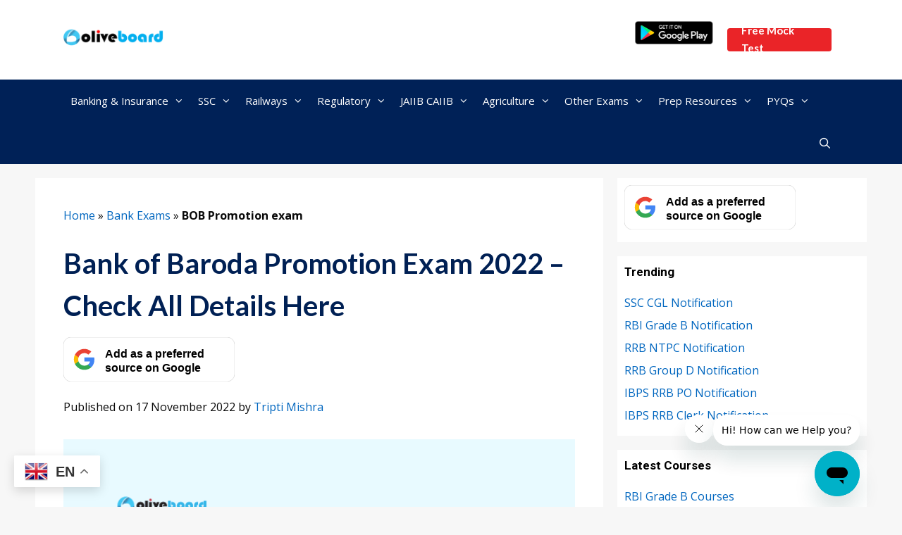

--- FILE ---
content_type: text/html; charset=UTF-8
request_url: https://www.oliveboard.in/blog/bank-of-baroda-promotion-exam/
body_size: 34135
content:
<!DOCTYPE html>
<html lang="en-US">
<head>
	<meta charset="UTF-8">
	<meta name='robots' content='index, follow, max-image-preview:large, max-snippet:-1, max-video-preview:-1' />
	<style>img:is([sizes="auto" i], [sizes^="auto," i]) { contain-intrinsic-size: 3000px 1500px }</style>
	<meta name="viewport" content="width=device-width, initial-scale=1">
	<!-- This site is optimized with the Yoast SEO Premium plugin v26.6 (Yoast SEO v26.6) - https://yoast.com/wordpress/plugins/seo/ -->
	<title>Bank of Baroda Promotion Exam 2022 - Check All Details Here</title>
	<meta name="description" content="Bank of Baroda Promotion Exam - BOB has released the BOB promotion exam notification for 2022. Check all details." />
	<link rel="canonical" href="https://www.oliveboard.in/blog/bank-of-baroda-promotion-exam/" />
	<meta property="og:locale" content="en_US" />
	<meta property="og:type" content="article" />
	<meta property="og:title" content="Bank of Baroda Promotion Exam 2022 - Check All Details Here" />
	<meta property="og:description" content="Bank of Baroda Promotion notification 2022: Promotion exam are held by banks to promote the clerical staff to officer grade. In this regard BOB has" />
	<meta property="og:url" content="https://www.oliveboard.in/blog/bank-of-baroda-promotion-exam/" />
	<meta property="og:site_name" content="Oliveboard" />
	<meta property="article:publisher" content="https://www.facebook.com/Oliveboard" />
	<meta property="article:published_time" content="2022-11-17T05:32:43+00:00" />
	<meta property="article:modified_time" content="2022-11-17T05:35:17+00:00" />
	<meta property="og:image" content="https://www.oliveboard.in/blog/wp-content/uploads/2022/11/BOB-promotion-exam.png" />
	<meta property="og:image:width" content="730" />
	<meta property="og:image:height" content="480" />
	<meta property="og:image:type" content="image/png" />
	<meta name="author" content="Tripti Mishra" />
	<meta name="twitter:card" content="summary_large_image" />
	<meta name="twitter:creator" content="@Oliveboard" />
	<meta name="twitter:site" content="@Oliveboard" />
	<meta name="twitter:label1" content="Written by" />
	<meta name="twitter:data1" content="Tripti Mishra" />
	<meta name="twitter:label2" content="Est. reading time" />
	<meta name="twitter:data2" content="5 minutes" />
	<script type="application/ld+json" class="yoast-schema-graph">{"@context":"https://schema.org","@graph":[{"@type":"NewsArticle","@id":"https://www.oliveboard.in/blog/bank-of-baroda-promotion-exam/#article","isPartOf":{"@id":"https://www.oliveboard.in/blog/bank-of-baroda-promotion-exam/"},"author":{"name":"Tripti Mishra","@id":"https://www.oliveboard.in/blog/#/schema/person/d85e63b0781e1a55771b9894184814a5"},"headline":"Bank of Baroda Promotion Exam 2022 &#8211; Check All Details Here","datePublished":"2022-11-17T05:32:43+00:00","dateModified":"2022-11-17T05:35:17+00:00","mainEntityOfPage":{"@id":"https://www.oliveboard.in/blog/bank-of-baroda-promotion-exam/"},"wordCount":1031,"publisher":{"@id":"https://www.oliveboard.in/blog/#organization"},"image":{"@id":"https://www.oliveboard.in/blog/bank-of-baroda-promotion-exam/#primaryimage"},"thumbnailUrl":"https://www.oliveboard.in/blog/wp-content/uploads/2022/11/BOB-promotion-exam.png","articleSection":["Bank Exams"],"inLanguage":"en-US"},{"@type":["WebPage","FAQPage"],"@id":"https://www.oliveboard.in/blog/bank-of-baroda-promotion-exam/","url":"https://www.oliveboard.in/blog/bank-of-baroda-promotion-exam/","name":"Bank of Baroda Promotion Exam 2022 - Check All Details Here","isPartOf":{"@id":"https://www.oliveboard.in/blog/#website"},"primaryImageOfPage":{"@id":"https://www.oliveboard.in/blog/bank-of-baroda-promotion-exam/#primaryimage"},"image":{"@id":"https://www.oliveboard.in/blog/bank-of-baroda-promotion-exam/#primaryimage"},"thumbnailUrl":"https://www.oliveboard.in/blog/wp-content/uploads/2022/11/BOB-promotion-exam.png","datePublished":"2022-11-17T05:32:43+00:00","dateModified":"2022-11-17T05:35:17+00:00","description":"Bank of Baroda Promotion Exam - BOB has released the BOB promotion exam notification for 2022. Check all details.","breadcrumb":{"@id":"https://www.oliveboard.in/blog/bank-of-baroda-promotion-exam/#breadcrumb"},"mainEntity":[{"@id":"https://www.oliveboard.in/blog/bank-of-baroda-promotion-exam/#faq-question-1668662802633"},{"@id":"https://www.oliveboard.in/blog/bank-of-baroda-promotion-exam/#faq-question-1668662815354"},{"@id":"https://www.oliveboard.in/blog/bank-of-baroda-promotion-exam/#faq-question-1668662825362"}],"inLanguage":"en-US","potentialAction":[{"@type":"ReadAction","target":["https://www.oliveboard.in/blog/bank-of-baroda-promotion-exam/"]}]},{"@type":"ImageObject","inLanguage":"en-US","@id":"https://www.oliveboard.in/blog/bank-of-baroda-promotion-exam/#primaryimage","url":"https://www.oliveboard.in/blog/wp-content/uploads/2022/11/BOB-promotion-exam.png","contentUrl":"https://www.oliveboard.in/blog/wp-content/uploads/2022/11/BOB-promotion-exam.png","width":730,"height":480,"caption":"BOB promotion exam"},{"@type":"BreadcrumbList","@id":"https://www.oliveboard.in/blog/bank-of-baroda-promotion-exam/#breadcrumb","itemListElement":[{"@type":"ListItem","position":1,"name":"Home","item":"https://www.oliveboard.in/blog/"},{"@type":"ListItem","position":2,"name":"Bank Exams","item":"https://www.oliveboard.in/blog/category/bank-exams/"},{"@type":"ListItem","position":3,"name":"BOB Promotion exam"}]},{"@type":"WebSite","@id":"https://www.oliveboard.in/blog/#website","url":"https://www.oliveboard.in/blog/","name":"Oliveboard","description":"Free Govt. Exam Alerts &amp; Resources","publisher":{"@id":"https://www.oliveboard.in/blog/#organization"},"potentialAction":[{"@type":"SearchAction","target":{"@type":"EntryPoint","urlTemplate":"https://www.oliveboard.in/blog/?s={search_term_string}"},"query-input":{"@type":"PropertyValueSpecification","valueRequired":true,"valueName":"search_term_string"}}],"inLanguage":"en-US"},{"@type":"Organization","@id":"https://www.oliveboard.in/blog/#organization","name":"Oliveboard","url":"https://www.oliveboard.in/blog/","logo":{"@type":"ImageObject","inLanguage":"en-US","@id":"https://www.oliveboard.in/blog/#/schema/logo/image/","url":"https://www.oliveboard.in/blog/wp-content/uploads/2021/11/logo.png","contentUrl":"https://www.oliveboard.in/blog/wp-content/uploads/2021/11/logo.png","width":150,"height":40,"caption":"Oliveboard"},"image":{"@id":"https://www.oliveboard.in/blog/#/schema/logo/image/"},"sameAs":["https://www.facebook.com/Oliveboard","https://x.com/Oliveboard","https://www.instagram.com/oliveboard.in/","https://www.youtube.com/channel/UCRvrHAyNdOMI_JBkE2pjZtw?sub_confirmation=1"]},{"@type":"Person","@id":"https://www.oliveboard.in/blog/#/schema/person/d85e63b0781e1a55771b9894184814a5","name":"Tripti Mishra","image":{"@type":"ImageObject","inLanguage":"en-US","@id":"https://www.oliveboard.in/blog/#/schema/person/image/","url":"https://secure.gravatar.com/avatar/e9ff3153b7365669b619433e04937baec4da53cdb38c345d8283a33479dba3b6?s=96&d=mm&r=g","contentUrl":"https://secure.gravatar.com/avatar/e9ff3153b7365669b619433e04937baec4da53cdb38c345d8283a33479dba3b6?s=96&d=mm&r=g","caption":"Tripti Mishra"},"description":"Hi, I'm Tripti, a senior content writer at Oliveboard, where I manage blog content along with community engagement across platforms like Telegram and WhatsApp. With 3+ years of experience in content and SEO optimization related to banking exams, I have led content for popular exams like SSC, banking, railways, and state exams."},{"@type":"Question","@id":"https://www.oliveboard.in/blog/bank-of-baroda-promotion-exam/#faq-question-1668662802633","position":1,"url":"https://www.oliveboard.in/blog/bank-of-baroda-promotion-exam/#faq-question-1668662802633","name":"How many vacancies are there for BOB promotion Notification in 2022?","answerCount":1,"acceptedAnswer":{"@type":"Answer","text":"A total of 1500 vacancies are there.","inLanguage":"en-US"},"inLanguage":"en-US"},{"@type":"Question","@id":"https://www.oliveboard.in/blog/bank-of-baroda-promotion-exam/#faq-question-1668662815354","position":2,"url":"https://www.oliveboard.in/blog/bank-of-baroda-promotion-exam/#faq-question-1668662815354","name":"What is the exam date for BOB promotion exam?","answerCount":1,"acceptedAnswer":{"@type":"Answer","text":"The online test for BOB promotion will take place on 11th December 2022.","inLanguage":"en-US"},"inLanguage":"en-US"},{"@type":"Question","@id":"https://www.oliveboard.in/blog/bank-of-baroda-promotion-exam/#faq-question-1668662825362","position":3,"url":"https://www.oliveboard.in/blog/bank-of-baroda-promotion-exam/#faq-question-1668662825362","name":"Are re-employed clerks also eligible to apply for BOB Bank promotion exam?","answerCount":1,"acceptedAnswer":{"@type":"Answer","text":"Yes, Re-employed clerks are also eligible for BOB Bank Promotion Exam.","inLanguage":"en-US"},"inLanguage":"en-US"}]}</script>
	<!-- / Yoast SEO Premium plugin. -->


<link rel='dns-prefetch' href='//www.oliveboard.in' />
<link href='https://fonts.gstatic.com' crossorigin rel='preconnect' />
<link href='https://fonts.googleapis.com' crossorigin rel='preconnect' />
<link rel="alternate" type="application/rss+xml" title="Oliveboard &raquo; Feed" href="https://www.oliveboard.in/blog/feed/" />
<link rel="alternate" type="application/rss+xml" title="Oliveboard &raquo; Comments Feed" href="https://www.oliveboard.in/blog/comments/feed/" />
<link rel='stylesheet' id='generate-fonts-css' href='//fonts.googleapis.com/css?family=Open+Sans:300,300italic,regular,italic,600,600italic,700,700italic,800,800italic|Roboto:100,100italic,300,300italic,regular,italic,500,500italic,700,700italic,900,900italic|Lato:100,100italic,300,300italic,regular,italic,700,700italic,900,900italic|Montserrat:100,100italic,200,200italic,300,300italic,regular,italic,500,500italic,600,600italic,700,700italic,800,800italic,900,900italic' media='all' />
<link rel='stylesheet' id='wp-block-library-css' href='https://www.oliveboard.in/blog/wp-includes/css/dist/block-library/style.min.css?ver=6.8.2' media='all' />
<style id='classic-theme-styles-inline-css'>
/*! This file is auto-generated */
.wp-block-button__link{color:#fff;background-color:#32373c;border-radius:9999px;box-shadow:none;text-decoration:none;padding:calc(.667em + 2px) calc(1.333em + 2px);font-size:1.125em}.wp-block-file__button{background:#32373c;color:#fff;text-decoration:none}
</style>
<style id='global-styles-inline-css'>
:root{--wp--preset--aspect-ratio--square: 1;--wp--preset--aspect-ratio--4-3: 4/3;--wp--preset--aspect-ratio--3-4: 3/4;--wp--preset--aspect-ratio--3-2: 3/2;--wp--preset--aspect-ratio--2-3: 2/3;--wp--preset--aspect-ratio--16-9: 16/9;--wp--preset--aspect-ratio--9-16: 9/16;--wp--preset--color--black: #000000;--wp--preset--color--cyan-bluish-gray: #abb8c3;--wp--preset--color--white: #ffffff;--wp--preset--color--pale-pink: #f78da7;--wp--preset--color--vivid-red: #cf2e2e;--wp--preset--color--luminous-vivid-orange: #ff6900;--wp--preset--color--luminous-vivid-amber: #fcb900;--wp--preset--color--light-green-cyan: #7bdcb5;--wp--preset--color--vivid-green-cyan: #00d084;--wp--preset--color--pale-cyan-blue: #8ed1fc;--wp--preset--color--vivid-cyan-blue: #0693e3;--wp--preset--color--vivid-purple: #9b51e0;--wp--preset--color--contrast: var(--contrast);--wp--preset--color--contrast-2: var(--contrast-2);--wp--preset--color--contrast-3: var(--contrast-3);--wp--preset--color--base: var(--base);--wp--preset--color--base-2: var(--base-2);--wp--preset--color--base-3: var(--base-3);--wp--preset--color--accent: var(--accent);--wp--preset--gradient--vivid-cyan-blue-to-vivid-purple: linear-gradient(135deg,rgba(6,147,227,1) 0%,rgb(155,81,224) 100%);--wp--preset--gradient--light-green-cyan-to-vivid-green-cyan: linear-gradient(135deg,rgb(122,220,180) 0%,rgb(0,208,130) 100%);--wp--preset--gradient--luminous-vivid-amber-to-luminous-vivid-orange: linear-gradient(135deg,rgba(252,185,0,1) 0%,rgba(255,105,0,1) 100%);--wp--preset--gradient--luminous-vivid-orange-to-vivid-red: linear-gradient(135deg,rgba(255,105,0,1) 0%,rgb(207,46,46) 100%);--wp--preset--gradient--very-light-gray-to-cyan-bluish-gray: linear-gradient(135deg,rgb(238,238,238) 0%,rgb(169,184,195) 100%);--wp--preset--gradient--cool-to-warm-spectrum: linear-gradient(135deg,rgb(74,234,220) 0%,rgb(151,120,209) 20%,rgb(207,42,186) 40%,rgb(238,44,130) 60%,rgb(251,105,98) 80%,rgb(254,248,76) 100%);--wp--preset--gradient--blush-light-purple: linear-gradient(135deg,rgb(255,206,236) 0%,rgb(152,150,240) 100%);--wp--preset--gradient--blush-bordeaux: linear-gradient(135deg,rgb(254,205,165) 0%,rgb(254,45,45) 50%,rgb(107,0,62) 100%);--wp--preset--gradient--luminous-dusk: linear-gradient(135deg,rgb(255,203,112) 0%,rgb(199,81,192) 50%,rgb(65,88,208) 100%);--wp--preset--gradient--pale-ocean: linear-gradient(135deg,rgb(255,245,203) 0%,rgb(182,227,212) 50%,rgb(51,167,181) 100%);--wp--preset--gradient--electric-grass: linear-gradient(135deg,rgb(202,248,128) 0%,rgb(113,206,126) 100%);--wp--preset--gradient--midnight: linear-gradient(135deg,rgb(2,3,129) 0%,rgb(40,116,252) 100%);--wp--preset--font-size--small: 13px;--wp--preset--font-size--medium: 20px;--wp--preset--font-size--large: 36px;--wp--preset--font-size--x-large: 42px;--wp--preset--spacing--20: 0.44rem;--wp--preset--spacing--30: 0.67rem;--wp--preset--spacing--40: 1rem;--wp--preset--spacing--50: 1.5rem;--wp--preset--spacing--60: 2.25rem;--wp--preset--spacing--70: 3.38rem;--wp--preset--spacing--80: 5.06rem;--wp--preset--shadow--natural: 6px 6px 9px rgba(0, 0, 0, 0.2);--wp--preset--shadow--deep: 12px 12px 50px rgba(0, 0, 0, 0.4);--wp--preset--shadow--sharp: 6px 6px 0px rgba(0, 0, 0, 0.2);--wp--preset--shadow--outlined: 6px 6px 0px -3px rgba(255, 255, 255, 1), 6px 6px rgba(0, 0, 0, 1);--wp--preset--shadow--crisp: 6px 6px 0px rgba(0, 0, 0, 1);}:where(.is-layout-flex){gap: 0.5em;}:where(.is-layout-grid){gap: 0.5em;}body .is-layout-flex{display: flex;}.is-layout-flex{flex-wrap: wrap;align-items: center;}.is-layout-flex > :is(*, div){margin: 0;}body .is-layout-grid{display: grid;}.is-layout-grid > :is(*, div){margin: 0;}:where(.wp-block-columns.is-layout-flex){gap: 2em;}:where(.wp-block-columns.is-layout-grid){gap: 2em;}:where(.wp-block-post-template.is-layout-flex){gap: 1.25em;}:where(.wp-block-post-template.is-layout-grid){gap: 1.25em;}.has-black-color{color: var(--wp--preset--color--black) !important;}.has-cyan-bluish-gray-color{color: var(--wp--preset--color--cyan-bluish-gray) !important;}.has-white-color{color: var(--wp--preset--color--white) !important;}.has-pale-pink-color{color: var(--wp--preset--color--pale-pink) !important;}.has-vivid-red-color{color: var(--wp--preset--color--vivid-red) !important;}.has-luminous-vivid-orange-color{color: var(--wp--preset--color--luminous-vivid-orange) !important;}.has-luminous-vivid-amber-color{color: var(--wp--preset--color--luminous-vivid-amber) !important;}.has-light-green-cyan-color{color: var(--wp--preset--color--light-green-cyan) !important;}.has-vivid-green-cyan-color{color: var(--wp--preset--color--vivid-green-cyan) !important;}.has-pale-cyan-blue-color{color: var(--wp--preset--color--pale-cyan-blue) !important;}.has-vivid-cyan-blue-color{color: var(--wp--preset--color--vivid-cyan-blue) !important;}.has-vivid-purple-color{color: var(--wp--preset--color--vivid-purple) !important;}.has-black-background-color{background-color: var(--wp--preset--color--black) !important;}.has-cyan-bluish-gray-background-color{background-color: var(--wp--preset--color--cyan-bluish-gray) !important;}.has-white-background-color{background-color: var(--wp--preset--color--white) !important;}.has-pale-pink-background-color{background-color: var(--wp--preset--color--pale-pink) !important;}.has-vivid-red-background-color{background-color: var(--wp--preset--color--vivid-red) !important;}.has-luminous-vivid-orange-background-color{background-color: var(--wp--preset--color--luminous-vivid-orange) !important;}.has-luminous-vivid-amber-background-color{background-color: var(--wp--preset--color--luminous-vivid-amber) !important;}.has-light-green-cyan-background-color{background-color: var(--wp--preset--color--light-green-cyan) !important;}.has-vivid-green-cyan-background-color{background-color: var(--wp--preset--color--vivid-green-cyan) !important;}.has-pale-cyan-blue-background-color{background-color: var(--wp--preset--color--pale-cyan-blue) !important;}.has-vivid-cyan-blue-background-color{background-color: var(--wp--preset--color--vivid-cyan-blue) !important;}.has-vivid-purple-background-color{background-color: var(--wp--preset--color--vivid-purple) !important;}.has-black-border-color{border-color: var(--wp--preset--color--black) !important;}.has-cyan-bluish-gray-border-color{border-color: var(--wp--preset--color--cyan-bluish-gray) !important;}.has-white-border-color{border-color: var(--wp--preset--color--white) !important;}.has-pale-pink-border-color{border-color: var(--wp--preset--color--pale-pink) !important;}.has-vivid-red-border-color{border-color: var(--wp--preset--color--vivid-red) !important;}.has-luminous-vivid-orange-border-color{border-color: var(--wp--preset--color--luminous-vivid-orange) !important;}.has-luminous-vivid-amber-border-color{border-color: var(--wp--preset--color--luminous-vivid-amber) !important;}.has-light-green-cyan-border-color{border-color: var(--wp--preset--color--light-green-cyan) !important;}.has-vivid-green-cyan-border-color{border-color: var(--wp--preset--color--vivid-green-cyan) !important;}.has-pale-cyan-blue-border-color{border-color: var(--wp--preset--color--pale-cyan-blue) !important;}.has-vivid-cyan-blue-border-color{border-color: var(--wp--preset--color--vivid-cyan-blue) !important;}.has-vivid-purple-border-color{border-color: var(--wp--preset--color--vivid-purple) !important;}.has-vivid-cyan-blue-to-vivid-purple-gradient-background{background: var(--wp--preset--gradient--vivid-cyan-blue-to-vivid-purple) !important;}.has-light-green-cyan-to-vivid-green-cyan-gradient-background{background: var(--wp--preset--gradient--light-green-cyan-to-vivid-green-cyan) !important;}.has-luminous-vivid-amber-to-luminous-vivid-orange-gradient-background{background: var(--wp--preset--gradient--luminous-vivid-amber-to-luminous-vivid-orange) !important;}.has-luminous-vivid-orange-to-vivid-red-gradient-background{background: var(--wp--preset--gradient--luminous-vivid-orange-to-vivid-red) !important;}.has-very-light-gray-to-cyan-bluish-gray-gradient-background{background: var(--wp--preset--gradient--very-light-gray-to-cyan-bluish-gray) !important;}.has-cool-to-warm-spectrum-gradient-background{background: var(--wp--preset--gradient--cool-to-warm-spectrum) !important;}.has-blush-light-purple-gradient-background{background: var(--wp--preset--gradient--blush-light-purple) !important;}.has-blush-bordeaux-gradient-background{background: var(--wp--preset--gradient--blush-bordeaux) !important;}.has-luminous-dusk-gradient-background{background: var(--wp--preset--gradient--luminous-dusk) !important;}.has-pale-ocean-gradient-background{background: var(--wp--preset--gradient--pale-ocean) !important;}.has-electric-grass-gradient-background{background: var(--wp--preset--gradient--electric-grass) !important;}.has-midnight-gradient-background{background: var(--wp--preset--gradient--midnight) !important;}.has-small-font-size{font-size: var(--wp--preset--font-size--small) !important;}.has-medium-font-size{font-size: var(--wp--preset--font-size--medium) !important;}.has-large-font-size{font-size: var(--wp--preset--font-size--large) !important;}.has-x-large-font-size{font-size: var(--wp--preset--font-size--x-large) !important;}
:where(.wp-block-post-template.is-layout-flex){gap: 1.25em;}:where(.wp-block-post-template.is-layout-grid){gap: 1.25em;}
:where(.wp-block-columns.is-layout-flex){gap: 2em;}:where(.wp-block-columns.is-layout-grid){gap: 2em;}
:root :where(.wp-block-pullquote){font-size: 1.5em;line-height: 1.6;}
</style>
<link rel='stylesheet' id='ez-toc-css' href='https://www.oliveboard.in/blog/wp-content/plugins/easy-table-of-contents/assets/css/screen.min.css?ver=2.0.77' media='all' />
<style id='ez-toc-inline-css'>
div#ez-toc-container .ez-toc-title {font-size: 15px;}div#ez-toc-container .ez-toc-title {font-weight: 500;}div#ez-toc-container ul li , div#ez-toc-container ul li a {font-size: 95%;}div#ez-toc-container ul li , div#ez-toc-container ul li a {font-weight: 500;}div#ez-toc-container nav ul ul li {font-size: 90%;}.ez-toc-box-title {font-weight: bold; margin-bottom: 10px; text-align: center; text-transform: uppercase; letter-spacing: 1px; color: #666; padding-bottom: 5px;position:absolute;top:-4%;left:5%;background-color: inherit;transition: top 0.3s ease;}.ez-toc-box-title.toc-closed {top:-25%;}
.ez-toc-container-direction {direction: ltr;}.ez-toc-counter ul {direction: ltr;counter-reset: item ;}.ez-toc-counter nav ul li a::before {content: counter(item, disc) '  ';margin-right: .2em; counter-increment: item;flex-grow: 0;flex-shrink: 0;float: left; }.ez-toc-widget-direction {direction: ltr;}.ez-toc-widget-container ul {direction: ltr;counter-reset: item ;}.ez-toc-widget-container nav ul li a::before {content: counter(item, disc) '  ';margin-right: .2em; counter-increment: item;flex-grow: 0;flex-shrink: 0;float: left; }
</style>
<link rel='stylesheet' id='generate-style-css' href='https://www.oliveboard.in/blog/wp-content/themes/generatepress/assets/css/all.min.css?ver=3.6.0' media='all' />
<style id='generate-style-inline-css'>
.entry-header .entry-meta {display:none;}
body{background-color:#f7f7f7;color:#0a0a0a;}a{color:#0066bf;}a:hover, a:focus, a:active{color:#000000;}body .grid-container{max-width:1100px;}.wp-block-group__inner-container{max-width:1100px;margin-left:auto;margin-right:auto;}.site-header .header-image{width:142px;}.navigation-search{position:absolute;left:-99999px;pointer-events:none;visibility:hidden;z-index:20;width:100%;top:0;transition:opacity 100ms ease-in-out;opacity:0;}.navigation-search.nav-search-active{left:0;right:0;pointer-events:auto;visibility:visible;opacity:1;}.navigation-search input[type="search"]{outline:0;border:0;vertical-align:bottom;line-height:1;opacity:0.9;width:100%;z-index:20;border-radius:0;-webkit-appearance:none;height:60px;}.navigation-search input::-ms-clear{display:none;width:0;height:0;}.navigation-search input::-ms-reveal{display:none;width:0;height:0;}.navigation-search input::-webkit-search-decoration, .navigation-search input::-webkit-search-cancel-button, .navigation-search input::-webkit-search-results-button, .navigation-search input::-webkit-search-results-decoration{display:none;}.main-navigation li.search-item{z-index:21;}li.search-item.active{transition:opacity 100ms ease-in-out;}.nav-left-sidebar .main-navigation li.search-item.active,.nav-right-sidebar .main-navigation li.search-item.active{width:auto;display:inline-block;float:right;}.gen-sidebar-nav .navigation-search{top:auto;bottom:0;}:root{--contrast:#222222;--contrast-2:#575760;--contrast-3:#b2b2be;--base:#f0f0f0;--base-2:#f7f8f9;--base-3:#ffffff;--accent:#1e73be;}:root .has-contrast-color{color:var(--contrast);}:root .has-contrast-background-color{background-color:var(--contrast);}:root .has-contrast-2-color{color:var(--contrast-2);}:root .has-contrast-2-background-color{background-color:var(--contrast-2);}:root .has-contrast-3-color{color:var(--contrast-3);}:root .has-contrast-3-background-color{background-color:var(--contrast-3);}:root .has-base-color{color:var(--base);}:root .has-base-background-color{background-color:var(--base);}:root .has-base-2-color{color:var(--base-2);}:root .has-base-2-background-color{background-color:var(--base-2);}:root .has-base-3-color{color:var(--base-3);}:root .has-base-3-background-color{background-color:var(--base-3);}:root .has-accent-color{color:var(--accent);}:root .has-accent-background-color{background-color:var(--accent);}body, button, input, select, textarea{font-family:"Open Sans", sans-serif;font-size:16px;}body{line-height:1.7;}.entry-content > [class*="wp-block-"]:not(:last-child):not(.wp-block-heading){margin-bottom:1.5em;}.main-navigation .main-nav ul ul li a{font-size:14px;}.widget-title{font-family:"Roboto", sans-serif;font-weight:bold;font-size:17px;margin-bottom:18px;}.sidebar .widget, .footer-widgets .widget{font-size:16px;}button:not(.menu-toggle),html input[type="button"],input[type="reset"],input[type="submit"],.button,.wp-block-button .wp-block-button__link{font-family:"Lato", sans-serif;font-weight:700;text-transform:capitalize;font-size:15px;}h1{font-family:"Lato", sans-serif;font-weight:400;font-size:40px;line-height:1.5em;}h2{font-family:"Lato", sans-serif;font-weight:700;font-size:23px;line-height:1.5em;margin-bottom:15px;}h3{font-family:"Lato", sans-serif;font-weight:bold;font-size:19px;line-height:1.5em;margin-bottom:15px;}h4{font-family:"Lato", sans-serif;font-weight:bold;font-size:18px;line-height:1.5em;}h5{font-family:"Montserrat", sans-serif;font-weight:bold;font-size:17px;}h6{font-family:"Montserrat", sans-serif;font-weight:bold;font-size:15px;}.site-info{font-family:"Roboto", sans-serif;font-size:12px;}@media (max-width:768px){h1{font-size:24px;}h2{font-size:23px;}}.top-bar{background-color:#636363;color:#ffffff;}.top-bar a{color:#ffffff;}.top-bar a:hover{color:#303030;}.site-header{background-color:#ffffff;color:#3a3a3a;}.site-header a{color:#3a3a3a;}.main-title a,.main-title a:hover{color:#3a3a3a;}.site-description{color:#757575;}.main-navigation,.main-navigation ul ul{background-color:#002157;}.main-navigation .main-nav ul li a, .main-navigation .menu-toggle, .main-navigation .menu-bar-items{color:#ffffff;}.main-navigation .main-nav ul li:not([class*="current-menu-"]):hover > a, .main-navigation .main-nav ul li:not([class*="current-menu-"]):focus > a, .main-navigation .main-nav ul li.sfHover:not([class*="current-menu-"]) > a, .main-navigation .menu-bar-item:hover > a, .main-navigation .menu-bar-item.sfHover > a{color:#ffffff;background-color:#010051;}button.menu-toggle:hover,button.menu-toggle:focus,.main-navigation .mobile-bar-items a,.main-navigation .mobile-bar-items a:hover,.main-navigation .mobile-bar-items a:focus{color:#ffffff;}.main-navigation .main-nav ul li[class*="current-menu-"] > a{color:#ffffff;background-color:#00698c;}.navigation-search input[type="search"],.navigation-search input[type="search"]:active, .navigation-search input[type="search"]:focus, .main-navigation .main-nav ul li.search-item.active > a, .main-navigation .menu-bar-items .search-item.active > a{color:#0a0002;background-color:#eeeeee;opacity:1;}.main-navigation ul ul{background-color:#002157;}.main-navigation .main-nav ul ul li a{color:#f7f7f7;}.main-navigation .main-nav ul ul li:not([class*="current-menu-"]):hover > a,.main-navigation .main-nav ul ul li:not([class*="current-menu-"]):focus > a, .main-navigation .main-nav ul ul li.sfHover:not([class*="current-menu-"]) > a{color:#1c1c1c;background-color:#f7f7f7;}.main-navigation .main-nav ul ul li[class*="current-menu-"] > a{color:#f7f7f7;background-color:#00698c;}.separate-containers .inside-article, .separate-containers .comments-area, .separate-containers .page-header, .one-container .container, .separate-containers .paging-navigation, .inside-page-header{background-color:#ffffff;}.entry-meta{color:#595959;}.entry-meta a{color:#595959;}.entry-meta a:hover{color:#010051;}.sidebar .widget{color:#70778b;background-color:#ffffff;}.sidebar .widget .widget-title{color:#000000;}.footer-widgets{background-color:#f1f3f9;}.footer-widgets .widget-title{color:#000000;}.site-info{color:#222222;background-color:#f1f3f9;}.site-info a{color:#ffffff;}.site-info a:hover{color:#606060;}.footer-bar .widget_nav_menu .current-menu-item a{color:#606060;}input[type="text"],input[type="email"],input[type="url"],input[type="password"],input[type="search"],input[type="tel"],input[type="number"],textarea,select{color:#666666;background-color:#fafafa;border-color:#cccccc;}input[type="text"]:focus,input[type="email"]:focus,input[type="url"]:focus,input[type="password"]:focus,input[type="search"]:focus,input[type="tel"]:focus,input[type="number"]:focus,textarea:focus,select:focus{color:#666666;background-color:#ffffff;border-color:#bfbfbf;}button,html input[type="button"],input[type="reset"],input[type="submit"],a.button,a.wp-block-button__link:not(.has-background){color:var(--base-3);background-color:#36B37E;}button:hover,html input[type="button"]:hover,input[type="reset"]:hover,input[type="submit"]:hover,a.button:hover,button:focus,html input[type="button"]:focus,input[type="reset"]:focus,input[type="submit"]:focus,a.button:focus,a.wp-block-button__link:not(.has-background):active,a.wp-block-button__link:not(.has-background):focus,a.wp-block-button__link:not(.has-background):hover{color:var(--base-3);background-color:#1d8f5f;}a.generate-back-to-top{background-color:rgba( 0,0,0,0.4 );color:#ffffff;}a.generate-back-to-top:hover,a.generate-back-to-top:focus{background-color:rgba( 0,0,0,0.6 );color:#ffffff;}:root{--gp-search-modal-bg-color:var(--base-3);--gp-search-modal-text-color:var(--contrast);--gp-search-modal-overlay-bg-color:rgba(0,0,0,0.2);}@media (max-width: 768px){.main-navigation .menu-bar-item:hover > a, .main-navigation .menu-bar-item.sfHover > a{background:none;color:#ffffff;}}.inside-top-bar{padding:10px;}.site-main .wp-block-group__inner-container{padding:40px;}.entry-content .alignwide, body:not(.no-sidebar) .entry-content .alignfull{margin-left:-40px;width:calc(100% + 80px);max-width:calc(100% + 80px);}.container.grid-container{max-width:1180px;}.main-navigation .main-nav ul li a,.menu-toggle,.main-navigation .mobile-bar-items a{padding-left:10px;padding-right:10px;}.main-navigation .main-nav ul ul li a{padding:10px;}.rtl .menu-item-has-children .dropdown-menu-toggle{padding-left:10px;}.menu-item-has-children .dropdown-menu-toggle{padding-right:10px;}.rtl .main-navigation .main-nav ul li.menu-item-has-children > a{padding-right:10px;}.widget-area .widget{padding:10px;}.site-info{padding:30px 20px 20px 20px;}@media (max-width:768px){.separate-containers .inside-article, .separate-containers .comments-area, .separate-containers .page-header, .separate-containers .paging-navigation, .one-container .site-content, .inside-page-header{padding:20px;}.site-main .wp-block-group__inner-container{padding:20px;}.site-info{padding-right:10px;padding-left:10px;}.entry-content .alignwide, body:not(.no-sidebar) .entry-content .alignfull{margin-left:-20px;width:calc(100% + 40px);max-width:calc(100% + 40px);}}/* End cached CSS */@media (max-width: 768px){.main-navigation .menu-toggle,.main-navigation .mobile-bar-items,.sidebar-nav-mobile:not(#sticky-placeholder){display:block;}.main-navigation ul,.gen-sidebar-nav{display:none;}[class*="nav-float-"] .site-header .inside-header > *{float:none;clear:both;}}
.main-navigation .slideout-toggle a:before,.slide-opened .slideout-overlay .slideout-exit:before{font-family:GeneratePress;}.slideout-navigation .dropdown-menu-toggle:before{content:"\f107" !important;}.slideout-navigation .sfHover > a .dropdown-menu-toggle:before{content:"\f106" !important;}
h2.entry-title{font-weight:normal;text-transform:none;font-size:24px;}.navigation-branding .main-title{font-weight:bold;text-transform:none;font-size:25px;}@media (max-width:768px){h2.entry-title{font-size:22px;}}@media (max-width: 768px){.navigation-branding .main-title{font-size:0px;}}
.main-navigation.toggled .main-nav > ul{background-color: #002157}
</style>
<link rel='stylesheet' id='generate-font-icons-css' href='https://www.oliveboard.in/blog/wp-content/themes/generatepress/assets/css/components/font-icons.min.css?ver=3.6.0' media='all' />
<link rel='stylesheet' id='generate-blog-css' href='https://www.oliveboard.in/blog/wp-content/plugins/gp-premium/blog/functions/css/style-min.css?ver=1.9.1' media='all' />
<link rel='stylesheet' id='generate-navigation-branding-css' href='https://www.oliveboard.in/blog/wp-content/plugins/gp-premium/menu-plus/functions/css/navigation-branding.min.css?ver=1.9.1' media='all' />
<style id='generate-navigation-branding-inline-css'>
@media (max-width: 768px){.site-header, #site-navigation, #sticky-navigation{display:none !important;opacity:0.0;}#mobile-header{display:block !important;width:100% !important;}#mobile-header .main-nav > ul{display:none;}#mobile-header.toggled .main-nav > ul, #mobile-header .menu-toggle, #mobile-header .mobile-bar-items{display:block;}#mobile-header .main-nav{-ms-flex:0 0 100%;flex:0 0 100%;-webkit-box-ordinal-group:5;-ms-flex-order:4;order:4;}}.navigation-branding img, .site-logo.mobile-header-logo img{height:60px;width:auto;}.navigation-branding .main-title{line-height:60px;}@media (max-width: 1110px){#site-navigation .navigation-branding, #sticky-navigation .navigation-branding{margin-left:10px;}}@media (max-width: 768px){.main-navigation:not(.slideout-navigation) .main-nav{-ms-flex:0 0 100%;flex:0 0 100%;}.main-navigation:not(.slideout-navigation) .inside-navigation{-ms-flex-wrap:wrap;flex-wrap:wrap;display:-webkit-box;display:-ms-flexbox;display:flex;}.nav-aligned-center .navigation-branding, .nav-aligned-left .navigation-branding{margin-right:auto;}.nav-aligned-center  .main-navigation.has-branding:not(.slideout-navigation) .inside-navigation .main-nav,.nav-aligned-center  .main-navigation.has-sticky-branding.navigation-stick .inside-navigation .main-nav,.nav-aligned-left  .main-navigation.has-branding:not(.slideout-navigation) .inside-navigation .main-nav,.nav-aligned-left  .main-navigation.has-sticky-branding.navigation-stick .inside-navigation .main-nav{margin-right:0px;}}
</style>
<link rel='stylesheet' id='welcomebar-front-css' href='https://www.oliveboard.in/blog/wp-content/plugins/mystickymenu-pro/css/welcomebar-front.css?ver=2.6.5' media='all' />
<link rel='stylesheet' id='welcomebar-animate-css' href='https://www.oliveboard.in/blog/wp-content/plugins/mystickymenu-pro/css/welcomebar-animate.css?ver=2.6.5' media='all' />
<script src="https://www.oliveboard.in/blog/wp-includes/js/jquery/jquery.min.js?ver=3.7.1" id="jquery-core-js"></script>
<script src="https://www.oliveboard.in/blog/wp-includes/js/jquery/jquery-migrate.min.js?ver=3.4.1" id="jquery-migrate-js"></script>
<link rel="https://api.w.org/" href="https://www.oliveboard.in/blog/wp-json/" /><link rel="alternate" title="JSON" type="application/json" href="https://www.oliveboard.in/blog/wp-json/wp/v2/posts/107424" /><link rel="EditURI" type="application/rsd+xml" title="RSD" href="https://www.oliveboard.in/blog/xmlrpc.php?rsd" />
<meta name="generator" content="WordPress 6.8.2" />
<link rel='shortlink' href='https://www.oliveboard.in/blog/?p=107424' />
<link rel="alternate" title="oEmbed (JSON)" type="application/json+oembed" href="https://www.oliveboard.in/blog/wp-json/oembed/1.0/embed?url=https%3A%2F%2Fwww.oliveboard.in%2Fblog%2Fbank-of-baroda-promotion-exam%2F" />
<link rel="alternate" title="oEmbed (XML)" type="text/xml+oembed" href="https://www.oliveboard.in/blog/wp-json/oembed/1.0/embed?url=https%3A%2F%2Fwww.oliveboard.in%2Fblog%2Fbank-of-baroda-promotion-exam%2F&#038;format=xml" />
<style id="mystickymenu" type="text/css">#mysticky-nav { width:100%; position: static; }#mysticky-nav.wrapfixed { position:fixed; left: 0px; margin-top:0px;  z-index: 99990; -webkit-transition: 0.3s; -moz-transition: 0.3s; -o-transition: 0.3s; transition: 0.3s; -ms-filter:"progid:DXImageTransform.Microsoft.Alpha(Opacity=90)"; filter: alpha(opacity=90); opacity:0.9; background-color: #f7f5e7;}#mysticky-nav.wrapfixed .myfixed{ background-color: #f7f5e7; position: relative;top: auto;left: auto;right: auto;}#mysticky-nav .myfixed { margin:0 auto; float:none; border:0px; background:none; max-width:100%; }</style>			<style type="text/css">
																															</style>
			<script>
			document.addEventListener( "DOMContentLoaded", function() {
				var div, i,
					youtubePlayers = document.getElementsByClassName( "video-seo-youtube-player" );
				for ( i = 0; i < youtubePlayers.length; i++ ) {
					div = document.createElement( "div" );
					div.className = "video-seo-youtube-embed-loader";
					div.setAttribute( "data-id", youtubePlayers[ i ].dataset.id );
					div.setAttribute( "tabindex", "0" );
					div.setAttribute( "role", "button" );
					div.setAttribute(
						"aria-label", "Load YouTube video"
					);
					div.innerHTML = videoSEOGenerateYouTubeThumbnail( youtubePlayers[ i ].dataset.id );
					div.addEventListener( "click", videoSEOGenerateYouTubeIframe );
					div.addEventListener( "keydown", videoSEOYouTubeThumbnailHandleKeydown );
					div.addEventListener( "keyup", videoSEOYouTubeThumbnailHandleKeyup );
					youtubePlayers[ i ].appendChild( div );
				}
			} );

			function videoSEOGenerateYouTubeThumbnail( id ) {
				var thumbnail = '<picture class="video-seo-youtube-picture">\n' +
					'<source class="video-seo-source-to-maybe-replace" media="(min-width: 801px)" srcset="https://i.ytimg.com/vi/' + id + '/maxresdefault.jpg" >\n' +
					'<source class="video-seo-source-hq" media="(max-width: 800px)" srcset="https://i.ytimg.com/vi/' + id + '/hqdefault.jpg">\n' +
					'<img onload="videoSEOMaybeReplaceMaxResSourceWithHqSource( event );" src="https://i.ytimg.com/vi/' + id + '/hqdefault.jpg" width="480" height="360" loading="eager" alt="">\n' +
					'</picture>\n',
					play = '<div class="video-seo-youtube-player-play"></div>';
				return thumbnail.replace( "ID", id ) + play;
			}

			function videoSEOMaybeReplaceMaxResSourceWithHqSource( event ) {
				var sourceMaxRes,
					sourceHighQuality,
					loadedThumbnail = event.target,
					parent = loadedThumbnail.parentNode;

				if ( loadedThumbnail.naturalWidth < 150 ) {
					sourceMaxRes = parent.querySelector(".video-seo-source-to-maybe-replace");
					sourceHighQuality = parent.querySelector(".video-seo-source-hq");
					sourceMaxRes.srcset = sourceHighQuality.srcset;
					parent.className = "video-seo-youtube-picture video-seo-youtube-picture-replaced-srcset";
				}
			}

			function videoSEOYouTubeThumbnailHandleKeydown( event ) {
				if ( event.keyCode !== 13 && event.keyCode !== 32 ) {
					return;
				}

				if ( event.keyCode === 13 ) {
					videoSEOGenerateYouTubeIframe( event );
				}

				if ( event.keyCode === 32 ) {
					event.preventDefault();
				}
			}

			function videoSEOYouTubeThumbnailHandleKeyup( event ) {
				if ( event.keyCode !== 32 ) {
					return;
				}

				videoSEOGenerateYouTubeIframe( event );
			}

			function videoSEOGenerateYouTubeIframe( event ) {
				var el = ( event.type === "click" ) ? this : event.target,
					iframe = document.createElement( "iframe" );

				iframe.setAttribute( "src", "https://www.youtube.com/embed/" + el.dataset.id + "?autoplay=1&enablejsapi=1&origin=https%3A%2F%2Fwww.oliveboard.in%2Fblog" );
				iframe.setAttribute( "frameborder", "0" );
				iframe.setAttribute( "allowfullscreen", "1" );
				iframe.setAttribute( "allow", "accelerometer; autoplay; clipboard-write; encrypted-media; gyroscope; picture-in-picture" );
				el.parentNode.replaceChild( iframe, el );
			}
		</script><style type="text/css">.saboxplugin-wrap{-webkit-box-sizing:border-box;-moz-box-sizing:border-box;-ms-box-sizing:border-box;box-sizing:border-box;border:1px solid #eee;width:100%;clear:both;display:block;overflow:hidden;word-wrap:break-word;position:relative}.saboxplugin-wrap .saboxplugin-gravatar{float:left;padding:0 20px 20px 20px}.saboxplugin-wrap .saboxplugin-gravatar img{max-width:100px;height:auto;border-radius:0;}.saboxplugin-wrap .saboxplugin-authorname{font-size:18px;line-height:1;margin:20px 0 0 20px;display:block}.saboxplugin-wrap .saboxplugin-authorname a{text-decoration:none}.saboxplugin-wrap .saboxplugin-authorname a:focus{outline:0}.saboxplugin-wrap .saboxplugin-desc{display:block;margin:5px 20px}.saboxplugin-wrap .saboxplugin-desc a{text-decoration:underline}.saboxplugin-wrap .saboxplugin-desc p{margin:5px 0 12px}.saboxplugin-wrap .saboxplugin-web{margin:0 20px 15px;text-align:left}.saboxplugin-wrap .sab-web-position{text-align:right}.saboxplugin-wrap .saboxplugin-web a{color:#ccc;text-decoration:none}.saboxplugin-wrap .saboxplugin-socials{position:relative;display:block;background:#fcfcfc;padding:5px;border-top:1px solid #eee}.saboxplugin-wrap .saboxplugin-socials a svg{width:20px;height:20px}.saboxplugin-wrap .saboxplugin-socials a svg .st2{fill:#fff; transform-origin:center center;}.saboxplugin-wrap .saboxplugin-socials a svg .st1{fill:rgba(0,0,0,.3)}.saboxplugin-wrap .saboxplugin-socials a:hover{opacity:.8;-webkit-transition:opacity .4s;-moz-transition:opacity .4s;-o-transition:opacity .4s;transition:opacity .4s;box-shadow:none!important;-webkit-box-shadow:none!important}.saboxplugin-wrap .saboxplugin-socials .saboxplugin-icon-color{box-shadow:none;padding:0;border:0;-webkit-transition:opacity .4s;-moz-transition:opacity .4s;-o-transition:opacity .4s;transition:opacity .4s;display:inline-block;color:#fff;font-size:0;text-decoration:inherit;margin:5px;-webkit-border-radius:0;-moz-border-radius:0;-ms-border-radius:0;-o-border-radius:0;border-radius:0;overflow:hidden}.saboxplugin-wrap .saboxplugin-socials .saboxplugin-icon-grey{text-decoration:inherit;box-shadow:none;position:relative;display:-moz-inline-stack;display:inline-block;vertical-align:middle;zoom:1;margin:10px 5px;color:#444;fill:#444}.clearfix:after,.clearfix:before{content:' ';display:table;line-height:0;clear:both}.ie7 .clearfix{zoom:1}.saboxplugin-socials.sabox-colored .saboxplugin-icon-color .sab-twitch{border-color:#38245c}.saboxplugin-socials.sabox-colored .saboxplugin-icon-color .sab-behance{border-color:#003eb0}.saboxplugin-socials.sabox-colored .saboxplugin-icon-color .sab-deviantart{border-color:#036824}.saboxplugin-socials.sabox-colored .saboxplugin-icon-color .sab-digg{border-color:#00327c}.saboxplugin-socials.sabox-colored .saboxplugin-icon-color .sab-dribbble{border-color:#ba1655}.saboxplugin-socials.sabox-colored .saboxplugin-icon-color .sab-facebook{border-color:#1e2e4f}.saboxplugin-socials.sabox-colored .saboxplugin-icon-color .sab-flickr{border-color:#003576}.saboxplugin-socials.sabox-colored .saboxplugin-icon-color .sab-github{border-color:#264874}.saboxplugin-socials.sabox-colored .saboxplugin-icon-color .sab-google{border-color:#0b51c5}.saboxplugin-socials.sabox-colored .saboxplugin-icon-color .sab-html5{border-color:#902e13}.saboxplugin-socials.sabox-colored .saboxplugin-icon-color .sab-instagram{border-color:#1630aa}.saboxplugin-socials.sabox-colored .saboxplugin-icon-color .sab-linkedin{border-color:#00344f}.saboxplugin-socials.sabox-colored .saboxplugin-icon-color .sab-pinterest{border-color:#5b040e}.saboxplugin-socials.sabox-colored .saboxplugin-icon-color .sab-reddit{border-color:#992900}.saboxplugin-socials.sabox-colored .saboxplugin-icon-color .sab-rss{border-color:#a43b0a}.saboxplugin-socials.sabox-colored .saboxplugin-icon-color .sab-sharethis{border-color:#5d8420}.saboxplugin-socials.sabox-colored .saboxplugin-icon-color .sab-soundcloud{border-color:#995200}.saboxplugin-socials.sabox-colored .saboxplugin-icon-color .sab-spotify{border-color:#0f612c}.saboxplugin-socials.sabox-colored .saboxplugin-icon-color .sab-stackoverflow{border-color:#a95009}.saboxplugin-socials.sabox-colored .saboxplugin-icon-color .sab-steam{border-color:#006388}.saboxplugin-socials.sabox-colored .saboxplugin-icon-color .sab-user_email{border-color:#b84e05}.saboxplugin-socials.sabox-colored .saboxplugin-icon-color .sab-tumblr{border-color:#10151b}.saboxplugin-socials.sabox-colored .saboxplugin-icon-color .sab-twitter{border-color:#0967a0}.saboxplugin-socials.sabox-colored .saboxplugin-icon-color .sab-vimeo{border-color:#0d7091}.saboxplugin-socials.sabox-colored .saboxplugin-icon-color .sab-windows{border-color:#003f71}.saboxplugin-socials.sabox-colored .saboxplugin-icon-color .sab-whatsapp{border-color:#003f71}.saboxplugin-socials.sabox-colored .saboxplugin-icon-color .sab-wordpress{border-color:#0f3647}.saboxplugin-socials.sabox-colored .saboxplugin-icon-color .sab-yahoo{border-color:#14002d}.saboxplugin-socials.sabox-colored .saboxplugin-icon-color .sab-youtube{border-color:#900}.saboxplugin-socials.sabox-colored .saboxplugin-icon-color .sab-xing{border-color:#000202}.saboxplugin-socials.sabox-colored .saboxplugin-icon-color .sab-mixcloud{border-color:#2475a0}.saboxplugin-socials.sabox-colored .saboxplugin-icon-color .sab-vk{border-color:#243549}.saboxplugin-socials.sabox-colored .saboxplugin-icon-color .sab-medium{border-color:#00452c}.saboxplugin-socials.sabox-colored .saboxplugin-icon-color .sab-quora{border-color:#420e00}.saboxplugin-socials.sabox-colored .saboxplugin-icon-color .sab-meetup{border-color:#9b181c}.saboxplugin-socials.sabox-colored .saboxplugin-icon-color .sab-goodreads{border-color:#000}.saboxplugin-socials.sabox-colored .saboxplugin-icon-color .sab-snapchat{border-color:#999700}.saboxplugin-socials.sabox-colored .saboxplugin-icon-color .sab-500px{border-color:#00557f}.saboxplugin-socials.sabox-colored .saboxplugin-icon-color .sab-mastodont{border-color:#185886}.sabox-plus-item{margin-bottom:20px}@media screen and (max-width:480px){.saboxplugin-wrap{text-align:center}.saboxplugin-wrap .saboxplugin-gravatar{float:none;padding:20px 0;text-align:center;margin:0 auto;display:block}.saboxplugin-wrap .saboxplugin-gravatar img{float:none;display:inline-block;display:-moz-inline-stack;vertical-align:middle;zoom:1}.saboxplugin-wrap .saboxplugin-desc{margin:0 10px 20px;text-align:center}.saboxplugin-wrap .saboxplugin-authorname{text-align:center;margin:10px 0 20px}}body .saboxplugin-authorname a,body .saboxplugin-authorname a:hover{box-shadow:none;-webkit-box-shadow:none}a.sab-profile-edit{font-size:16px!important;line-height:1!important}.sab-edit-settings a,a.sab-profile-edit{color:#0073aa!important;box-shadow:none!important;-webkit-box-shadow:none!important}.sab-edit-settings{margin-right:15px;position:absolute;right:0;z-index:2;bottom:10px;line-height:20px}.sab-edit-settings i{margin-left:5px}.saboxplugin-socials{line-height:1!important}.rtl .saboxplugin-wrap .saboxplugin-gravatar{float:right}.rtl .saboxplugin-wrap .saboxplugin-authorname{display:flex;align-items:center}.rtl .saboxplugin-wrap .saboxplugin-authorname .sab-profile-edit{margin-right:10px}.rtl .sab-edit-settings{right:auto;left:0}img.sab-custom-avatar{max-width:75px;}.saboxplugin-wrap {margin-top:0px; margin-bottom:0px; padding: 0px 0px }.saboxplugin-wrap .saboxplugin-authorname {font-size:18px; line-height:25px;}.saboxplugin-wrap .saboxplugin-desc p, .saboxplugin-wrap .saboxplugin-desc {font-size:14px !important; line-height:21px !important;}.saboxplugin-wrap .saboxplugin-web {font-size:14px;}.saboxplugin-wrap .saboxplugin-socials a svg {width:18px;height:18px;}</style><link rel="icon" href="https://www.oliveboard.in/blog/wp-content/uploads/2016/11/Oliveboard-2.png" sizes="32x32" />
<link rel="icon" href="https://www.oliveboard.in/blog/wp-content/uploads/2016/11/Oliveboard-2.png" sizes="192x192" />
<link rel="apple-touch-icon" href="https://www.oliveboard.in/blog/wp-content/uploads/2016/11/Oliveboard-2.png" />
<meta name="msapplication-TileImage" content="https://www.oliveboard.in/blog/wp-content/uploads/2016/11/Oliveboard-2.png" />
		<style id="wp-custom-css">
			@media (min-width: 769px) {
    nav .main-nav .mega-menu {
        position: static;
    }

    nav .main-nav .mega-menu > ul {
        position: absolute;
        width: 100%;
        left: 0 !important;
        display: flex;
        flex-wrap: wrap;
    }

    nav .main-nav .mega-menu > ul > li > a {
        font-weight: normal;
    }

    nav .main-nav .mega-menu>ul>li {
        display: inline-block;
        width: 25%;
        vertical-align: top;
    }

    nav .main-nav .mega-menu.mega-menu-col-2>ul>li {
        width: 50%;
    }

    nav .main-nav .mega-menu.mega-menu-col-3>ul>li {
        width: 33.3333%;
    }

    nav .main-nav .mega-menu.mega-menu-col-5>ul>li {
        width: 20%;
    }

    nav .main-nav .mega-menu > ul > li:hover > a span,
    nav .main-nav .mega-menu > ul > li:focus > a span,
    nav .main-nav .mega-menu > ul > li[class*="current-"] > a span,
    nav .main-nav .mega-menu ul ul {
        background-color: transparent !important;
        color: inherit;
    }

    nav .main-nav .mega-menu ul .sub-menu {
        position: static;
        display: block;
        opacity: 1;
        visibility: visible;
        width: 100%;
        box-shadow: 0 0 0;
        left: 0;
        height: auto;
        pointer-events: auto;
        transform: scale(1);
    }

    nav .main-nav .mega-menu ul.toggled-on .sub-menu {
        pointer-events: auto;
    }

    nav .main-nav .mega-menu .sub-menu .menu-item-has-children .dropdown-menu-toggle {
        display: none;
    }
}

.site-info {
    border-top: 1px solid #ccc;
}

@media(min-width: 769px) {
    .inside-header {
        display: flex;
        flex-direction: row-reverse;
        align-items: center;
    }
    .site-logo {
        margin-right: auto;
    }
}
.header-widget .widget {
    display: inline-block;
    vertical-align: top;
    padding: 10px;
	

}
.button{
    height:13px;
    width:108px;
		display: inline-flex;
  	align-items: center;

}
table {
  border-collapse: collapse;
}
table tbody tr:first-child {
  background-color: #35b6e9;
  color: white;
}
h2 {
  color: #002054;
}
.wp-block-button .wp-block-button__link {
  background-color: black;
  color: white;
  box-shadow: 0 0 5px black;
	margin-bottom: 10px;
}

h1 {
  color: #002054;
  font-weight: bold;
}
table tbody tr:not(:first-child) {
  background-color: #F5FBFD;
}
#mysticky-nav.wrapfixed .myfixed {
 background-color: #002157 !important;
}



/* Ensure all images have set dimensions to avoid layout shifts */
img {
    width: 100%;
    height: auto;
    display: block;
}


/* Preload important images */
@font-face {
    font-family: 'PreloadFont';
    src: url('path/to/font.woff2') format('woff2');
    font-display: swap;
}

strong.breadcrumb_last {
    font-weight: normal;
    font-size: 14px;
}




		</style>
		<!-- one tap -->
<script src="https://s3-ap-southeast-1.amazonaws.com/sg2.oliveboard.in/static/js/jquery.js"></script>
<script src="https://accounts.google.com/gsi/client" async defer></script>

<script>

  window.onload = function () {
          google.accounts.id.initialize({
                client_id: '506321490093-i3j96ah9gn1sv3khntnd1rnv5jebt5j4.apps.googleusercontent.com',
                context: "use",
                callback: handleOnetapResponse,
                cancel_on_tap_outside: false

         });
         google.accounts.id.prompt();
  };
  function handleOnetapResponse(response){
      $("#oti-page").show(); 
      var idtoken = response.credential;
      var params = {};
      params['idtoken'] = idtoken;
      params['c'] = 'SBIPO';
      params['r'] = 'onetapblog';
      params['next'] = '/blog/bank-of-baroda-promotion-exam//';

      $.post('/pyscripts/otlblogredirtou1.py', params, function(data){
		
              var result = data.trim();
	      window.location = result;

	      /*
              if(result == '0')
                  window.location = '/myaccount/buypayu/addmobile.php';
              else 
              {
                  $("#oti-page").hide(); 
		$('#obuname').html(result);
		$('#obunamemain').show();
	      }
	       */
        });
}
  </script>




	<!-- Google tag (gtag.js) --> <script async src="https://www.googletagmanager.com/gtag/js?id=G-ES2XY5YNYT"></script> <script> window.dataLayer = window.dataLayer || []; function gtag(){dataLayer.push(arguments);} gtag('js', new Date()); gtag('config', 'G-ES2XY5YNYT'); </script>
	
	<!-- Start of oliveboard7078 Zendesk Widget script -->
<script id="ze-snippet" src="https://static.zdassets.com/ekr/snippet.js?key=9572915f-4ca8-4444-81fc-11d36da916ef"> </script>
<!-- End of oliveboard7078 Zendesk Widget script -->
</head>

<body class="wp-singular post-template-default single single-post postid-107424 single-format-standard wp-custom-logo wp-embed-responsive wp-theme-generatepress post-image-below-header post-image-aligned-center sticky-menu-fade mobile-header mobile-header-logo mobile-header-sticky right-sidebar nav-below-header separate-containers fluid-header active-footer-widgets-5 nav-search-enabled nav-aligned-left header-aligned-left dropdown-hover featured-image-active" itemtype="https://schema.org/Blog" itemscope>
	<a class="screen-reader-text skip-link" href="#content" title="Skip to content">Skip to content</a>		<header class="site-header" id="masthead" aria-label="Site"  itemtype="https://schema.org/WPHeader" itemscope>
			<div class="inside-header grid-container grid-parent">
							<div class="header-widget">
				<aside id="media_image-9" class="widget inner-padding widget_media_image"><a href="https://bit.ly/48H0zX2"><img width="111" height="33" src="https://www.oliveboard.in/blog/wp-content/uploads/2021/10/playstore.png" class="image wp-image-84222  attachment-full size-full" alt="Oliveboard App" style="max-width: 100%; height: auto;" decoding="async" /></a></aside><aside id="custom_html-7" class="widget_text widget inner-padding widget_custom_html"><div class="textwidget custom-html-widget"><a class="button" href="https://u1.oliveboard.in/exams/?c=tests&i=common?ref=fromblog&lp=1" style="border-radius:4px; background-color: #EA2428" target="_blank" rel="noreferrer noopener">Free Mock Test</a>
</div></aside>			</div>
			<div class="site-logo">
					<a href="https://www.oliveboard.in/blog/" rel="home">
						<img  class="header-image is-logo-image" alt="Oliveboard" src="https://www.oliveboard.in/blog/wp-content/uploads/2021/11/logo.png" srcset="https://www.oliveboard.in/blog/wp-content/uploads/2021/11/logo.png 1x, https://www.oliveboard.in/blog/wp-content/uploads/2021/11/logo.png 2x" width="150" height="40" />
					</a>
				</div>			</div>
		</header>
				<nav id="mobile-header" data-auto-hide-sticky="true" class="main-navigation mobile-header-navigation has-branding has-sticky-branding" itemtype="https://schema.org/SiteNavigationElement" itemscope>
			<div class="inside-navigation grid-container grid-parent">
				<form method="get" class="search-form navigation-search" action="https://www.oliveboard.in/blog/">
					<input type="search" class="search-field" value="" name="s" title="Search" />
				</form><div class="site-logo mobile-header-logo">
					<a href="https://www.oliveboard.in/blog/" title="Oliveboard" rel="home">
						<img src="https://www.oliveboard.in/blog/wp-content/uploads/2021/10/oliveboard-logo.png" alt="Oliveboard" />
					</a>
				</div>		<div class="mobile-bar-items">
						<span class="search-item">
				<a aria-label="Open Search Bar" href="#">
									</a>
			</span>
		</div>
							<button class="menu-toggle" aria-controls="mobile-menu" aria-expanded="false">
						<span class="screen-reader-text">Menu</span>					</button>
					<div id="mobile-menu" class="main-nav"><ul id="menu-main-menu2020" class=" menu sf-menu"><li id="menu-item-216488" class="menu-item menu-item-type-custom menu-item-object-custom menu-item-has-children menu-item-216488"><a href="https://www.oliveboard.in/banking-insurance-exams/">Banking &#038; Insurance<span role="presentation" class="dropdown-menu-toggle"></span></a>
<ul class="sub-menu">
	<li id="menu-item-216498" class="menu-item menu-item-type-custom menu-item-object-custom menu-item-has-children menu-item-216498"><a href="https://www.oliveboard.in/sbi-po/">SBI PO<span role="presentation" class="dropdown-menu-toggle"></span></a>
	<ul class="sub-menu">
		<li id="menu-item-216491" class="menu-item menu-item-type-custom menu-item-object-custom menu-item-216491"><a href="https://www.oliveboard.in/sbi-po-notification/">SBI PO Notification</a></li>
		<li id="menu-item-216492" class="menu-item menu-item-type-custom menu-item-object-custom menu-item-216492"><a href="https://www.oliveboard.in/sbi-po-syllabus/">SBI PO Syllabus</a></li>
		<li id="menu-item-216493" class="menu-item menu-item-type-custom menu-item-object-custom menu-item-216493"><a href="https://www.oliveboard.in/sbi-po-exam-pattern/">SBI PO Exam Pattern</a></li>
		<li id="menu-item-216494" class="menu-item menu-item-type-custom menu-item-object-custom menu-item-216494"><a href="https://www.oliveboard.in/sbi-po-salary-structure/">SBI PO Salary</a></li>
		<li id="menu-item-216495" class="menu-item menu-item-type-custom menu-item-object-custom menu-item-216495"><a href="https://www.oliveboard.in/sbi-po-exam-date/">SBI PO Exam Date</a></li>
		<li id="menu-item-216496" class="menu-item menu-item-type-custom menu-item-object-custom menu-item-216496"><a href="https://www.oliveboard.in/sbi-po-cut-off/">SBI PO Cut Off</a></li>
	</ul>
</li>
	<li id="menu-item-216499" class="menu-item menu-item-type-custom menu-item-object-custom menu-item-has-children menu-item-216499"><a href="https://www.oliveboard.in/sbi-clerk/">SBI Clerk<span role="presentation" class="dropdown-menu-toggle"></span></a>
	<ul class="sub-menu">
		<li id="menu-item-216500" class="menu-item menu-item-type-custom menu-item-object-custom menu-item-216500"><a href="https://www.oliveboard.in/sbi-clerk-notification/">SBI Clerk Notification</a></li>
		<li id="menu-item-216501" class="menu-item menu-item-type-custom menu-item-object-custom menu-item-216501"><a href="https://www.oliveboard.in/sbi-clerk-syllabus/">SBI Clerk Syllabus</a></li>
		<li id="menu-item-216502" class="menu-item menu-item-type-custom menu-item-object-custom menu-item-216502"><a href="https://www.oliveboard.in/sbi-clerk-exam-pattern/">SBI Clerk Exam Pattern</a></li>
		<li id="menu-item-216503" class="menu-item menu-item-type-custom menu-item-object-custom menu-item-216503"><a href="https://www.oliveboard.in/sbi-clerk-salary-structure/">SBI Clerk Salary</a></li>
		<li id="menu-item-216504" class="menu-item menu-item-type-custom menu-item-object-custom menu-item-216504"><a href="https://www.oliveboard.in/sbi-clerk-eligibility/">SBI Clerk Eligibility</a></li>
		<li id="menu-item-216505" class="menu-item menu-item-type-custom menu-item-object-custom menu-item-216505"><a href="https://www.oliveboard.in/sbi-clerk-exam-date/">SBI Clerk Exam Date</a></li>
		<li id="menu-item-216506" class="menu-item menu-item-type-custom menu-item-object-custom menu-item-216506"><a href="https://www.oliveboard.in/sbi-clerk-exam-centre/">SBI Clerk Exam Centre</a></li>
		<li id="menu-item-216507" class="menu-item menu-item-type-custom menu-item-object-custom menu-item-216507"><a href="https://www.oliveboard.in/sbi-clerk-admit-card/">SBI Clerk Admit Card</a></li>
		<li id="menu-item-216508" class="menu-item menu-item-type-custom menu-item-object-custom menu-item-216508"><a href="https://www.oliveboard.in/sbi-clerk-result/">SBI Clerk Result</a></li>
		<li id="menu-item-216509" class="menu-item menu-item-type-custom menu-item-object-custom menu-item-216509"><a href="https://www.oliveboard.in/sbi-clerk-cut-off/">SBI Clerk Cut Off</a></li>
	</ul>
</li>
	<li id="menu-item-216510" class="menu-item menu-item-type-custom menu-item-object-custom menu-item-has-children menu-item-216510"><a href="https://www.oliveboard.in/ibps-po/">IBPS PO<span role="presentation" class="dropdown-menu-toggle"></span></a>
	<ul class="sub-menu">
		<li id="menu-item-216511" class="menu-item menu-item-type-custom menu-item-object-custom menu-item-216511"><a href="https://www.oliveboard.in/ibps-po-notification/">IBPS PO Notification</a></li>
		<li id="menu-item-216512" class="menu-item menu-item-type-custom menu-item-object-custom menu-item-216512"><a href="https://www.oliveboard.in/ibps-po-syllabus/">IBPS PO Syllabus</a></li>
		<li id="menu-item-216513" class="menu-item menu-item-type-custom menu-item-object-custom menu-item-216513"><a href="https://www.oliveboard.in/ibps-po-exam-pattern/">IBPS PO Exam Pattern</a></li>
		<li id="menu-item-216514" class="menu-item menu-item-type-custom menu-item-object-custom menu-item-216514"><a href="https://www.oliveboard.in/ibps-po-eligibility/">IBPS PO Eligibility</a></li>
		<li id="menu-item-216515" class="menu-item menu-item-type-custom menu-item-object-custom menu-item-216515"><a href="https://www.oliveboard.in/ibps-po-exam-date/">IBPS PO Exam Date</a></li>
		<li id="menu-item-216516" class="menu-item menu-item-type-custom menu-item-object-custom menu-item-216516"><a href="https://www.oliveboard.in/ibps-po-cut-off/">IBPS PO Cut Off</a></li>
		<li id="menu-item-216517" class="menu-item menu-item-type-custom menu-item-object-custom menu-item-216517"><a href="https://www.oliveboard.in/ibps-po-salary-structure/">IBPS PO Salary</a></li>
		<li id="menu-item-216518" class="menu-item menu-item-type-custom menu-item-object-custom menu-item-216518"><a href="https://www.oliveboard.in/ibps-po-exam-centre/">IBPS PO Exam Centre</a></li>
		<li id="menu-item-216519" class="menu-item menu-item-type-custom menu-item-object-custom menu-item-216519"><a href="https://www.oliveboard.in/ibps-po-admit-card/">IBPS PO Admit Card</a></li>
		<li id="menu-item-216520" class="menu-item menu-item-type-custom menu-item-object-custom menu-item-216520"><a href="https://www.oliveboard.in/ibps-po-result/">IBPS PO Result</a></li>
	</ul>
</li>
	<li id="menu-item-216521" class="menu-item menu-item-type-custom menu-item-object-custom menu-item-has-children menu-item-216521"><a href="https://www.oliveboard.in/ibps-clerk/">IBPS Clerk<span role="presentation" class="dropdown-menu-toggle"></span></a>
	<ul class="sub-menu">
		<li id="menu-item-216522" class="menu-item menu-item-type-custom menu-item-object-custom menu-item-216522"><a href="https://www.oliveboard.in/ibps-clerk-notification/">IBPS Clerk Notification</a></li>
		<li id="menu-item-216523" class="menu-item menu-item-type-custom menu-item-object-custom menu-item-216523"><a href="https://www.oliveboard.in/ibps-clerk-apply-online/">IBPS Clerk Apply Online</a></li>
		<li id="menu-item-216524" class="menu-item menu-item-type-custom menu-item-object-custom menu-item-216524"><a href="https://www.oliveboard.in/ibps-clerk-syllabus/">IBPS Clerk Syllabus</a></li>
		<li id="menu-item-216525" class="menu-item menu-item-type-custom menu-item-object-custom menu-item-216525"><a href="https://www.oliveboard.in/ibps-clerk-exam-pattern/">IBPS Clerk Exam Pattern</a></li>
		<li id="menu-item-216526" class="menu-item menu-item-type-custom menu-item-object-custom menu-item-216526"><a href="https://www.oliveboard.in/ibps-clerk-eligibility/">IBPS Clerk Eligibility</a></li>
		<li id="menu-item-216527" class="menu-item menu-item-type-custom menu-item-object-custom menu-item-216527"><a href="https://www.oliveboard.in/ibps-clerk-exam-date/">IBPS Clerk Exam Date</a></li>
		<li id="menu-item-216528" class="menu-item menu-item-type-custom menu-item-object-custom menu-item-216528"><a href="https://www.oliveboard.in/ibps-clerk-cut-off/">IBPS Clerk Cut Off</a></li>
		<li id="menu-item-216529" class="menu-item menu-item-type-custom menu-item-object-custom menu-item-216529"><a href="https://www.oliveboard.in/ibps-clerk-salary-structure/">IBPS Clerk Salary</a></li>
		<li id="menu-item-216530" class="menu-item menu-item-type-custom menu-item-object-custom menu-item-216530"><a href="https://www.oliveboard.in/ibps-clerk-exam-centre/">IBPS Clerk Exam Centre</a></li>
		<li id="menu-item-216531" class="menu-item menu-item-type-custom menu-item-object-custom menu-item-216531"><a href="https://www.oliveboard.in/ibps-clerk-admit-card/">IBPS Clerk Admit Card</a></li>
		<li id="menu-item-216532" class="menu-item menu-item-type-custom menu-item-object-custom menu-item-216532"><a href="https://www.oliveboard.in/ibps-clerk-result/">IBPS Clerk Result</a></li>
	</ul>
</li>
	<li id="menu-item-216533" class="menu-item menu-item-type-custom menu-item-object-custom menu-item-has-children menu-item-216533"><a href="https://www.oliveboard.in/ibps-rrb-assistant/">IBPS RRB Clerk<span role="presentation" class="dropdown-menu-toggle"></span></a>
	<ul class="sub-menu">
		<li id="menu-item-216534" class="menu-item menu-item-type-custom menu-item-object-custom menu-item-216534"><a href="https://www.oliveboard.in/ibps-rrb-clerk-notification/">IBPS RRB Clerk Notification</a></li>
		<li id="menu-item-216535" class="menu-item menu-item-type-custom menu-item-object-custom menu-item-216535"><a href="https://www.oliveboard.in/ibps-rrb-clerk-apply-online/">IBPS RRB Clerk Apply Online</a></li>
		<li id="menu-item-216536" class="menu-item menu-item-type-custom menu-item-object-custom menu-item-216536"><a href="https://www.oliveboard.in/ibps-rrb-clerk-syllabus/">IBPS RRB Clerk Syllabus</a></li>
		<li id="menu-item-216537" class="menu-item menu-item-type-custom menu-item-object-custom menu-item-216537"><a href="https://www.oliveboard.in/ibps-rrb-clerk-exam-pattern/">IBPS RRB Clerk Exam Pattern</a></li>
		<li id="menu-item-216538" class="menu-item menu-item-type-custom menu-item-object-custom menu-item-216538"><a href="https://www.oliveboard.in/ibps-rrb-clerk-eligibility/">IBPS RRB Clerk Eligibility</a></li>
		<li id="menu-item-216539" class="menu-item menu-item-type-custom menu-item-object-custom menu-item-216539"><a href="https://www.oliveboard.in/ibps-rrb-clerk-exam-date/">IBPS RRB Clerk Exam Date</a></li>
		<li id="menu-item-216540" class="menu-item menu-item-type-custom menu-item-object-custom menu-item-216540"><a href="https://www.oliveboard.in/ibps-rrb-clerk-cut-off/">IBPS RRB Clerk Cut Off</a></li>
		<li id="menu-item-216541" class="menu-item menu-item-type-custom menu-item-object-custom menu-item-216541"><a href="https://www.oliveboard.in/ibps-rrb-clerk-salary-structure/">IBPS RRB Clerk Salary</a></li>
		<li id="menu-item-216542" class="menu-item menu-item-type-custom menu-item-object-custom menu-item-216542"><a href="https://www.oliveboard.in/ibps-rrb-clerk-exam-centre/">IBPS RRB Clerk Exam Centre</a></li>
		<li id="menu-item-216543" class="menu-item menu-item-type-custom menu-item-object-custom menu-item-216543"><a href="https://www.oliveboard.in/ibps-rrb-clerk-admit-card/">IBPS RRB Clerk Admit Card</a></li>
		<li id="menu-item-216544" class="menu-item menu-item-type-custom menu-item-object-custom menu-item-216544"><a href="https://www.oliveboard.in/ibps-rrb-clerk-result/">IBPS RRB Clerk Result</a></li>
	</ul>
</li>
	<li id="menu-item-216565" class="menu-item menu-item-type-custom menu-item-object-custom menu-item-has-children menu-item-216565"><a href="https://www.oliveboard.in/ibps-rrb-officer/">IBPS RRB PO<span role="presentation" class="dropdown-menu-toggle"></span></a>
	<ul class="sub-menu">
		<li id="menu-item-216549" class="menu-item menu-item-type-custom menu-item-object-custom menu-item-216549"><a href="https://www.oliveboard.in/ibps-rrb-po-notification/">IBPS RRB PO Notification</a></li>
		<li id="menu-item-216550" class="menu-item menu-item-type-custom menu-item-object-custom menu-item-216550"><a href="https://www.oliveboard.in/ibps-rrb-po-apply-online/">IBPS RRB PO Apply Online</a></li>
		<li id="menu-item-216551" class="menu-item menu-item-type-custom menu-item-object-custom menu-item-216551"><a href="https://www.oliveboard.in/ibps-rrb-po-syllabus/">IBPS RRB PO Syllabus</a></li>
		<li id="menu-item-216552" class="menu-item menu-item-type-custom menu-item-object-custom menu-item-216552"><a href="https://www.oliveboard.in/ibps-rrb-po-exam-pattern/">IBPS RRB PO Exam Pattern</a></li>
		<li id="menu-item-216553" class="menu-item menu-item-type-custom menu-item-object-custom menu-item-216553"><a href="https://www.oliveboard.in/ibps-rrb-po-eligibility/">IBPS RRB PO Eligibility</a></li>
		<li id="menu-item-216554" class="menu-item menu-item-type-custom menu-item-object-custom menu-item-216554"><a href="https://www.oliveboard.in/ibps-rrb-po-exam-date/">IBPS RRB PO Exam Date</a></li>
		<li id="menu-item-216555" class="menu-item menu-item-type-custom menu-item-object-custom menu-item-216555"><a href="https://www.oliveboard.in/ibps-rrb-po-cut-off/">IBPS RRB PO Cut Off</a></li>
		<li id="menu-item-216556" class="menu-item menu-item-type-custom menu-item-object-custom menu-item-216556"><a href="https://www.oliveboard.in/ibps-rrb-po-salary-structure/">IBPS RRB PO Salary</a></li>
		<li id="menu-item-216557" class="menu-item menu-item-type-custom menu-item-object-custom menu-item-216557"><a href="https://www.oliveboard.in/ibps-rrb-po-exam-centre/">IBPS RRB PO Exam Centre</a></li>
		<li id="menu-item-216558" class="menu-item menu-item-type-custom menu-item-object-custom menu-item-216558"><a href="https://www.oliveboard.in/ibps-rrb-po-admit-card/">IBPS RRB PO Admit Card</a></li>
		<li id="menu-item-216559" class="menu-item menu-item-type-custom menu-item-object-custom menu-item-216559"><a href="https://www.oliveboard.in/ibps-rrb-po-result/">IBPS RRB PO Result</a></li>
	</ul>
</li>
	<li id="menu-item-216560" class="menu-item menu-item-type-custom menu-item-object-custom menu-item-has-children menu-item-216560"><a href="https://www.oliveboard.in/sbi-cbo/">SBI CBO<span role="presentation" class="dropdown-menu-toggle"></span></a>
	<ul class="sub-menu">
		<li id="menu-item-216561" class="menu-item menu-item-type-custom menu-item-object-custom menu-item-216561"><a href="https://www.oliveboard.in/sbi-cbo-notification/">SBI CBO Notification</a></li>
		<li id="menu-item-216562" class="menu-item menu-item-type-custom menu-item-object-custom menu-item-216562"><a href="https://www.oliveboard.in/sbi-cbo-apply-online/">SBI CBO Apply Online</a></li>
		<li id="menu-item-216563" class="menu-item menu-item-type-custom menu-item-object-custom menu-item-216563"><a href="https://www.oliveboard.in/sbi-cbo-syllabus/">SBI CBO Syllabus</a></li>
		<li id="menu-item-216564" class="menu-item menu-item-type-custom menu-item-object-custom menu-item-216564"><a href="https://www.oliveboard.in/sbi-cbo-exam-pattern/">SBI CBO Exam Pattern</a></li>
		<li id="menu-item-216567" class="menu-item menu-item-type-custom menu-item-object-custom menu-item-216567"><a href="https://www.oliveboard.in/sbi-cbo-eligibility/">SBI CBO Eligibility</a></li>
		<li id="menu-item-216566" class="menu-item menu-item-type-custom menu-item-object-custom menu-item-216566"><a href="https://www.oliveboard.in/sbi-cbo-salary/">SBI CBO Salary</a></li>
		<li id="menu-item-216568" class="menu-item menu-item-type-custom menu-item-object-custom menu-item-216568"><a href="https://www.oliveboard.in/sbi-cbo-cut-off/">SBI CBO Cut Off</a></li>
	</ul>
</li>
	<li id="menu-item-216569" class="menu-item menu-item-type-custom menu-item-object-custom menu-item-has-children menu-item-216569"><a href="https://www.oliveboard.in/idbi-jam/">IDBI JAM<span role="presentation" class="dropdown-menu-toggle"></span></a>
	<ul class="sub-menu">
		<li id="menu-item-216570" class="menu-item menu-item-type-custom menu-item-object-custom menu-item-216570"><a href="https://www.oliveboard.in/idbi-jam-notification/">IDBI JAM Notification</a></li>
		<li id="menu-item-216571" class="menu-item menu-item-type-custom menu-item-object-custom menu-item-216571"><a href="https://www.oliveboard.in/idbi-jam-apply-online/">IDBI JAM Apply Online</a></li>
		<li id="menu-item-216572" class="menu-item menu-item-type-custom menu-item-object-custom menu-item-216572"><a href="https://www.oliveboard.in/idbi-jam-syllabus/">IDBI JAM Syllabus</a></li>
		<li id="menu-item-216573" class="menu-item menu-item-type-custom menu-item-object-custom menu-item-216573"><a href="https://www.oliveboard.in/idbi-jam-exam-pattern/">IDBI JAM Exam Pattern</a></li>
		<li id="menu-item-216574" class="menu-item menu-item-type-custom menu-item-object-custom menu-item-216574"><a href="https://www.oliveboard.in/idbi-jam-eligibility/">IDBI JAM Eligibility</a></li>
		<li id="menu-item-216576" class="menu-item menu-item-type-custom menu-item-object-custom menu-item-216576"><a href="https://www.oliveboard.in/idbi-jam-salary/">IDBI JAM Salary</a></li>
		<li id="menu-item-216577" class="menu-item menu-item-type-custom menu-item-object-custom menu-item-216577"><a href="https://www.oliveboard.in/idbi-jam-exam-date/">IDBI JAM Exam Date</a></li>
		<li id="menu-item-216578" class="menu-item menu-item-type-custom menu-item-object-custom menu-item-216578"><a href="https://www.oliveboard.in/idbi-jam-admit-card/">IDBI JAM Admit Card</a></li>
		<li id="menu-item-216579" class="menu-item menu-item-type-custom menu-item-object-custom menu-item-216579"><a href="https://www.oliveboard.in/idbi-jam-cut-off/">IDBI JAM Cut Off</a></li>
		<li id="menu-item-216580" class="menu-item menu-item-type-custom menu-item-object-custom menu-item-216580"><a href="https://www.oliveboard.in/idbi-jam-result/">IDBI JAM Result</a></li>
	</ul>
</li>
</ul>
</li>
<li id="menu-item-118619" class="menu-item menu-item-type-custom menu-item-object-custom menu-item-has-children menu-item-118619"><a href="https://www.oliveboard.in/ssc-exams/">SSC<span role="presentation" class="dropdown-menu-toggle"></span></a>
<ul class="sub-menu">
	<li id="menu-item-218545" class="menu-item menu-item-type-custom menu-item-object-custom menu-item-has-children menu-item-218545"><a href="https://www.oliveboard.in/ssc-cgl/">SSC CGL<span role="presentation" class="dropdown-menu-toggle"></span></a>
	<ul class="sub-menu">
		<li id="menu-item-118620" class="menu-item menu-item-type-custom menu-item-object-custom menu-item-118620"><a href="https://www.oliveboard.in/ssc-cgl-notification/">SSC CGL Notification</a></li>
		<li id="menu-item-119503" class="menu-item menu-item-type-custom menu-item-object-custom menu-item-119503"><a href="https://www.oliveboard.in/ssc-cgl-syllabus/">SSC CGL Syllabus</a></li>
		<li id="menu-item-119504" class="menu-item menu-item-type-custom menu-item-object-custom menu-item-119504"><a href="https://www.oliveboard.in/ssc-cgl-exam-date/">SSC CGL Exam Date</a></li>
		<li id="menu-item-119505" class="menu-item menu-item-type-custom menu-item-object-custom menu-item-119505"><a href="https://www.oliveboard.in/ssc-cgl-admit-card/">SSC CGL Admit Card</a></li>
		<li id="menu-item-119510" class="menu-item menu-item-type-custom menu-item-object-custom menu-item-119510"><a href="https://www.oliveboard.in/ssc-cgl-eligibility/">SSC CGL Eligibility</a></li>
		<li id="menu-item-119511" class="menu-item menu-item-type-custom menu-item-object-custom menu-item-119511"><a href="https://www.oliveboard.in/ssc-cgl-selection-process/">SSC CGL Selection Process</a></li>
		<li id="menu-item-119508" class="menu-item menu-item-type-custom menu-item-object-custom menu-item-119508"><a href="https://www.oliveboard.in/ssc-cgl-salary/">SSC CGL Salary</a></li>
		<li id="menu-item-119506" class="menu-item menu-item-type-custom menu-item-object-custom menu-item-119506"><a href="https://www.oliveboard.in/ssc-cgl-previous-year-papers/">SSC CGL Previous Year Papers</a></li>
	</ul>
</li>
	<li id="menu-item-218546" class="menu-item menu-item-type-custom menu-item-object-custom menu-item-has-children menu-item-218546"><a href="https://www.oliveboard.in/ssc-chsl/">SSC CHSL<span role="presentation" class="dropdown-menu-toggle"></span></a>
	<ul class="sub-menu">
		<li id="menu-item-118622" class="menu-item menu-item-type-custom menu-item-object-custom menu-item-118622"><a href="https://www.oliveboard.in/ssc-chsl-notification/">SSC CHSL Notification</a></li>
		<li id="menu-item-122802" class="menu-item menu-item-type-custom menu-item-object-custom menu-item-122802"><a href="https://www.oliveboard.in/ssc-chsl-exam-date/">SSC CHSL Exam Date</a></li>
		<li id="menu-item-122797" class="menu-item menu-item-type-custom menu-item-object-custom menu-item-122797"><a href="https://www.oliveboard.in/ssc-chsl-syllabus/">SSC CHSL Syllabus</a></li>
		<li id="menu-item-119514" class="menu-item menu-item-type-custom menu-item-object-custom menu-item-119514"><a href="https://www.oliveboard.in/ssc-chsl-apply-online/">SSC CHSL Apply Online</a></li>
		<li id="menu-item-122853" class="menu-item menu-item-type-custom menu-item-object-custom menu-item-122853"><a href="https://www.oliveboard.in/ssc-chsl-eligibility/">SSC CHSL Eligibility</a></li>
		<li id="menu-item-122820" class="menu-item menu-item-type-custom menu-item-object-custom menu-item-122820"><a href="https://www.oliveboard.in/ssc-chsl-selection-process/">SSC CHSL Selection Process</a></li>
		<li id="menu-item-122829" class="menu-item menu-item-type-custom menu-item-object-custom menu-item-122829"><a href="https://www.oliveboard.in/ssc-chsl-previous-year-papers/">SSC CHSL Previous Year Papers</a></li>
		<li id="menu-item-124002" class="menu-item menu-item-type-custom menu-item-object-custom menu-item-124002"><a href="https://www.oliveboard.in/ssc-chsl-previous-year-cut-off/">SSC CHSL Previous Year Cut Off</a></li>
		<li id="menu-item-122798" class="menu-item menu-item-type-custom menu-item-object-custom menu-item-122798"><a href="https://www.oliveboard.in/ssc-chsl-salary/">SSC CHSL Salary</a></li>
	</ul>
</li>
	<li id="menu-item-218547" class="menu-item menu-item-type-custom menu-item-object-custom menu-item-has-children menu-item-218547"><a href="https://www.oliveboard.in/ssc-cpo/">SSC CPO<span role="presentation" class="dropdown-menu-toggle"></span></a>
	<ul class="sub-menu">
		<li id="menu-item-118624" class="menu-item menu-item-type-custom menu-item-object-custom menu-item-118624"><a href="https://www.oliveboard.in/ssc-cpo-notification/">SSC CPO Notification</a></li>
		<li id="menu-item-124044" class="menu-item menu-item-type-custom menu-item-object-custom menu-item-124044"><a href="https://www.oliveboard.in/ssc-cpo-apply-online/">SSC CPO Apply Online</a></li>
		<li id="menu-item-124053" class="menu-item menu-item-type-custom menu-item-object-custom menu-item-124053"><a href="https://www.oliveboard.in/ssc-cpo-eligibility/">SSC CPO Eligibility</a></li>
		<li id="menu-item-124074" class="menu-item menu-item-type-custom menu-item-object-custom menu-item-124074"><a href="https://www.oliveboard.in/ssc-cpo-syllabus/">SSC CPO Syllabus</a></li>
		<li id="menu-item-124103" class="menu-item menu-item-type-custom menu-item-object-custom menu-item-124103"><a href="https://www.oliveboard.in/ssc-cpo-admit-card/">SSC CPO Admit Card</a></li>
		<li id="menu-item-124117" class="menu-item menu-item-type-custom menu-item-object-custom menu-item-124117"><a href="https://www.oliveboard.in/ssc-cpo-cut-off/">SSC CPO Cut Off</a></li>
		<li id="menu-item-124139" class="menu-item menu-item-type-custom menu-item-object-custom menu-item-124139"><a href="https://www.oliveboard.in/ssc-cpo-exam-date/">SSC CPO Exam Date</a></li>
		<li id="menu-item-124168" class="menu-item menu-item-type-custom menu-item-object-custom menu-item-124168"><a href="https://www.oliveboard.in/ssc-cpo-result/">SSC CPO Result</a></li>
		<li id="menu-item-124209" class="menu-item menu-item-type-custom menu-item-object-custom menu-item-124209"><a href="https://www.oliveboard.in/ssc-cpo-salary/">SSC CPO Salary</a></li>
	</ul>
</li>
	<li id="menu-item-218548" class="menu-item menu-item-type-custom menu-item-object-custom menu-item-has-children menu-item-218548"><a href="https://www.oliveboard.in/ssc-mts/">SSC MTS<span role="presentation" class="dropdown-menu-toggle"></span></a>
	<ul class="sub-menu">
		<li id="menu-item-118626" class="menu-item menu-item-type-custom menu-item-object-custom menu-item-118626"><a href="https://www.oliveboard.in/ssc-mts-notification/">SSC MTS Notification</a></li>
		<li id="menu-item-124367" class="menu-item menu-item-type-custom menu-item-object-custom menu-item-124367"><a href="https://www.oliveboard.in/ssc-mts-apply-online/">SSC MTS Apply Online</a></li>
		<li id="menu-item-124366" class="menu-item menu-item-type-custom menu-item-object-custom menu-item-124366"><a href="https://www.oliveboard.in/ssc-mts-eligibility/">SSC MTS Eligibility</a></li>
		<li id="menu-item-124365" class="menu-item menu-item-type-custom menu-item-object-custom menu-item-124365"><a href="https://www.oliveboard.in/ssc-mts-syllabus/">SSC MTS Syllabus</a></li>
		<li id="menu-item-124364" class="menu-item menu-item-type-custom menu-item-object-custom menu-item-124364"><a href="https://www.oliveboard.in/ssc-mts-exam-date/">SSC MTS Exam Date</a></li>
		<li id="menu-item-124372" class="menu-item menu-item-type-custom menu-item-object-custom menu-item-124372"><a href="https://www.oliveboard.in/ssc-mts-admit-card/">SSC MTS Admit Card</a></li>
		<li id="menu-item-124373" class="menu-item menu-item-type-custom menu-item-object-custom menu-item-124373"><a href="https://www.oliveboard.in/ssc-mts-result/">SSC MTS Result</a></li>
		<li id="menu-item-124369" class="menu-item menu-item-type-custom menu-item-object-custom menu-item-124369"><a href="https://www.oliveboard.in/ssc-mts-practice-quiz/">SSC MTS Practice Quiz</a></li>
		<li id="menu-item-124371" class="menu-item menu-item-type-custom menu-item-object-custom menu-item-124371"><a href="https://www.oliveboard.in/ssc-mts-cut-off/">SSC MTS Cut Off</a></li>
		<li id="menu-item-124389" class="menu-item menu-item-type-custom menu-item-object-custom menu-item-124389"><a href="https://www.oliveboard.in/ssc-mts-salary/">SSC MTS Salary</a></li>
		<li id="menu-item-124374" class="menu-item menu-item-type-custom menu-item-object-custom menu-item-124374"><a href="https://www.oliveboard.in/ssc-mts-previous-year-papers/">SSC MTS Previous Year Papers</a></li>
	</ul>
</li>
	<li id="menu-item-218549" class="menu-item menu-item-type-custom menu-item-object-custom menu-item-has-children menu-item-218549"><a href="https://www.oliveboard.in/ssc-gd-constable/">SSC GD Constable<span role="presentation" class="dropdown-menu-toggle"></span></a>
	<ul class="sub-menu">
		<li id="menu-item-118629" class="menu-item menu-item-type-custom menu-item-object-custom menu-item-118629"><a href="https://www.oliveboard.in/ssc-gd-notification/">SSC GD Notification</a></li>
		<li id="menu-item-124358" class="menu-item menu-item-type-custom menu-item-object-custom menu-item-124358"><a href="https://www.oliveboard.in/ssc-gd-apply-online/">SSC GD Constable Apply Online</a></li>
		<li id="menu-item-124516" class="menu-item menu-item-type-custom menu-item-object-custom menu-item-124516"><a href="https://www.oliveboard.in/ssc-gd-eligibility/">SSC GD Constable Eligibility</a></li>
		<li id="menu-item-124517" class="menu-item menu-item-type-custom menu-item-object-custom menu-item-124517"><a href="https://www.oliveboard.in/ssc-gd-syllabus/">SSC GD Constable Syllabus</a></li>
		<li id="menu-item-124518" class="menu-item menu-item-type-custom menu-item-object-custom menu-item-124518"><a href="https://www.oliveboard.in/ssc-gd-admit-card/">SSC GD Constable Admit Card</a></li>
		<li id="menu-item-124519" class="menu-item menu-item-type-custom menu-item-object-custom menu-item-124519"><a href="https://www.oliveboard.in/ssc-gd-cut-off/">SSC GD Constable Cut Off</a></li>
		<li id="menu-item-124523" class="menu-item menu-item-type-custom menu-item-object-custom menu-item-124523"><a href="https://www.oliveboard.in/ssc-gd-exam-pattern/">SSC GD Exam Pattern</a></li>
		<li id="menu-item-124524" class="menu-item menu-item-type-custom menu-item-object-custom menu-item-124524"><a href="https://www.oliveboard.in/ssc-gd-result/">SSC GD Constable Result</a></li>
		<li id="menu-item-124556" class="menu-item menu-item-type-custom menu-item-object-custom menu-item-124556"><a href="https://www.oliveboard.in/ssc-gd-salary/">SSC GD Constable Salary</a></li>
		<li id="menu-item-124583" class="menu-item menu-item-type-custom menu-item-object-custom menu-item-124583"><a href="https://www.oliveboard.in/ssc-gd-previous-year-papers/">SSC GD Previous Year Papers</a></li>
	</ul>
</li>
	<li id="menu-item-218550" class="menu-item menu-item-type-custom menu-item-object-custom menu-item-has-children menu-item-218550"><a href="https://www.oliveboard.in/ssc-stenographer/">SSC Stenographer<span role="presentation" class="dropdown-menu-toggle"></span></a>
	<ul class="sub-menu">
		<li id="menu-item-118641" class="menu-item menu-item-type-custom menu-item-object-custom menu-item-118641"><a href="https://www.oliveboard.in/ssc-stenographer-notification/">SSC Stenographer Notification</a></li>
		<li id="menu-item-124985" class="menu-item menu-item-type-custom menu-item-object-custom menu-item-124985"><a href="https://www.oliveboard.in/ssc-stenographer-exam-date/">SSC Stenographer Exam Date</a></li>
		<li id="menu-item-124981" class="menu-item menu-item-type-custom menu-item-object-custom menu-item-124981"><a href="https://www.oliveboard.in/ssc-stenographer-eligibility/">SSC Stenographer Eligibility</a></li>
		<li id="menu-item-124980" class="menu-item menu-item-type-custom menu-item-object-custom menu-item-124980"><a href="https://www.oliveboard.in/ssc-stenographer-apply-online/">SSC Stenographer Apply Online</a></li>
		<li id="menu-item-124984" class="menu-item menu-item-type-custom menu-item-object-custom menu-item-124984"><a href="https://www.oliveboard.in/ssc-stenographer-syllabus/">SSC Stenographer Syllabus</a></li>
		<li id="menu-item-124978" class="menu-item menu-item-type-custom menu-item-object-custom menu-item-124978"><a href="https://www.oliveboard.in/ssc-stenographer-admit-card/">SSC Stenographer Admit Card</a></li>
		<li id="menu-item-124983" class="menu-item menu-item-type-custom menu-item-object-custom menu-item-124983"><a href="https://www.oliveboard.in/ssc-stenographer-result/">SSC Stenographer Result</a></li>
		<li id="menu-item-124977" class="menu-item menu-item-type-custom menu-item-object-custom menu-item-124977"><a href="https://www.oliveboard.in/ssc-stenographer-cut-off/">SSC Stenographer Cut Off</a></li>
		<li id="menu-item-124979" class="menu-item menu-item-type-custom menu-item-object-custom menu-item-124979"><a href="https://www.oliveboard.in/ssc-stenographer-salary/">SSC Stenographer Salary</a></li>
		<li id="menu-item-124982" class="menu-item menu-item-type-custom menu-item-object-custom menu-item-124982"><a href="https://www.oliveboard.in/ssc-stenographer-previous-year-papers/">SSC Stenographer Previous Year Papers</a></li>
	</ul>
</li>
	<li id="menu-item-218552" class="menu-item menu-item-type-custom menu-item-object-custom menu-item-has-children menu-item-218552"><a href="https://www.oliveboard.in/ssc-je/">SSC JE<span role="presentation" class="dropdown-menu-toggle"></span></a>
	<ul class="sub-menu">
		<li id="menu-item-118640" class="menu-item menu-item-type-custom menu-item-object-custom menu-item-118640"><a href="https://www.oliveboard.in/ssc-je-notification/">SSC JE Notification</a></li>
		<li id="menu-item-126490" class="menu-item menu-item-type-custom menu-item-object-custom menu-item-126490"><a href="https://www.oliveboard.in/ssc-je-apply-online/">SSC JE Apply Online</a></li>
		<li id="menu-item-126491" class="menu-item menu-item-type-custom menu-item-object-custom menu-item-126491"><a href="https://www.oliveboard.in/ssc-je-eligibility/">SSC JE Eligibility</a></li>
		<li id="menu-item-126492" class="menu-item menu-item-type-custom menu-item-object-custom menu-item-126492"><a href="https://www.oliveboard.in/ssc-je-syllabus/">SSC JE Syllabus</a></li>
		<li id="menu-item-126493" class="menu-item menu-item-type-custom menu-item-object-custom menu-item-126493"><a href="https://www.oliveboard.in/ssc-je-admit-card/">SSC JE Admit Card</a></li>
		<li id="menu-item-126494" class="menu-item menu-item-type-custom menu-item-object-custom menu-item-126494"><a href="https://www.oliveboard.in/ssc-je-exam-date/">SSC JE Exam Date</a></li>
		<li id="menu-item-126495" class="menu-item menu-item-type-custom menu-item-object-custom menu-item-126495"><a href="https://www.oliveboard.in/ssc-je-result/">SSC JE Result</a></li>
		<li id="menu-item-126497" class="menu-item menu-item-type-custom menu-item-object-custom menu-item-126497"><a href="https://www.oliveboard.in/ssc-je-cut-off/">SSC JE Cut Off</a></li>
	</ul>
</li>
	<li id="menu-item-218553" class="menu-item menu-item-type-custom menu-item-object-custom menu-item-has-children menu-item-218553"><a href="https://www.oliveboard.in/ssc-selection-post/">SSC Selection Post<span role="presentation" class="dropdown-menu-toggle"></span></a>
	<ul class="sub-menu">
		<li id="menu-item-118637" class="menu-item menu-item-type-custom menu-item-object-custom menu-item-118637"><a href="https://www.oliveboard.in/ssc-selection-post-notification/">SSC Selection Post Notification</a></li>
		<li id="menu-item-126844" class="menu-item menu-item-type-custom menu-item-object-custom menu-item-126844"><a href="https://www.oliveboard.in/ssc-selection-post-exam-date/">SSC Selection Post Exam Date</a></li>
		<li id="menu-item-126845" class="menu-item menu-item-type-custom menu-item-object-custom menu-item-126845"><a href="https://www.oliveboard.in/ssc-selection-post-apply-online/">SSC Selection Post Apply Online</a></li>
		<li id="menu-item-126846" class="menu-item menu-item-type-custom menu-item-object-custom menu-item-126846"><a href="https://www.oliveboard.in/ssc-selection-post-eligibility/">SSC Selection Post Eligibility</a></li>
		<li id="menu-item-126847" class="menu-item menu-item-type-custom menu-item-object-custom menu-item-126847"><a href="https://www.oliveboard.in/ssc-selection-post-syllabus/">SSC Selection Post Syllabus</a></li>
		<li id="menu-item-126848" class="menu-item menu-item-type-custom menu-item-object-custom menu-item-126848"><a href="https://www.oliveboard.in/ssc-selection-post-admit-card/">SSC Selection Post Admit Card</a></li>
		<li id="menu-item-126849" class="menu-item menu-item-type-custom menu-item-object-custom menu-item-126849"><a href="https://www.oliveboard.in/ssc-selection-post-result/">SSC Selection Post Result</a></li>
		<li id="menu-item-126850" class="menu-item menu-item-type-custom menu-item-object-custom menu-item-126850"><a href="https://www.oliveboard.in/ssc-selection-post-cut-off/">SSC Selection Post Cut Off</a></li>
		<li id="menu-item-126851" class="menu-item menu-item-type-custom menu-item-object-custom menu-item-126851"><a href="https://www.oliveboard.in/ssc-selection-post-salary/">SSC Selection Post Salary</a></li>
	</ul>
</li>
	<li id="menu-item-218551" class="menu-item menu-item-type-custom menu-item-object-custom menu-item-has-children menu-item-218551"><a href="https://www.oliveboard.in/ssc-jht/">SSC JHT<span role="presentation" class="dropdown-menu-toggle"></span></a>
	<ul class="sub-menu">
		<li id="menu-item-118642" class="menu-item menu-item-type-custom menu-item-object-custom menu-item-118642"><a href="https://www.oliveboard.in/ssc-jht-notification/">SSC JHT Notification</a></li>
		<li id="menu-item-126568" class="menu-item menu-item-type-custom menu-item-object-custom menu-item-126568"><a href="https://www.oliveboard.in/ssc-jht-apply-online/">SSC JHT Apply Online</a></li>
		<li id="menu-item-126569" class="menu-item menu-item-type-custom menu-item-object-custom menu-item-126569"><a href="https://www.oliveboard.in/ssc-jht-syllabus/">SSC JHT Syllabus</a></li>
		<li id="menu-item-218554" class="menu-item menu-item-type-custom menu-item-object-custom menu-item-218554"><a href="https://www.oliveboard.in/ssc-jht-eligibility/">SSC JHT Eligibility</a></li>
		<li id="menu-item-218556" class="menu-item menu-item-type-custom menu-item-object-custom menu-item-218556"><a href="https://www.oliveboard.in/ssc-jht-exam-date/">SSC JHT Exam Date</a></li>
		<li id="menu-item-218557" class="menu-item menu-item-type-custom menu-item-object-custom menu-item-218557"><a href="https://www.oliveboard.in/ssc-jht-salary/">SSC JHT Salary</a></li>
		<li id="menu-item-218558" class="menu-item menu-item-type-custom menu-item-object-custom menu-item-218558"><a href="https://www.oliveboard.in/ssc-jht-cut-off/">SSC JHT Cut Off</a></li>
		<li id="menu-item-218559" class="menu-item menu-item-type-custom menu-item-object-custom menu-item-218559"><a href="https://www.oliveboard.in/ssc-jht-admit-card/">SSC JHT Admit Card</a></li>
		<li id="menu-item-218560" class="menu-item menu-item-type-custom menu-item-object-custom menu-item-218560"><a href="https://www.oliveboard.in/ssc-jht-result/">SSC JHT Result</a></li>
	</ul>
</li>
</ul>
</li>
<li id="menu-item-215930" class="menu-item menu-item-type-custom menu-item-object-custom menu-item-has-children menu-item-215930"><a href="https://www.oliveboard.in/railway-exams/">Railways<span role="presentation" class="dropdown-menu-toggle"></span></a>
<ul class="sub-menu">
	<li id="menu-item-218656" class="menu-item menu-item-type-custom menu-item-object-custom menu-item-has-children menu-item-218656"><a href="https://www.oliveboard.in/railway-rrb-ntpc/">RRB NTPC<span role="presentation" class="dropdown-menu-toggle"></span></a>
	<ul class="sub-menu">
		<li id="menu-item-215920" class="menu-item menu-item-type-custom menu-item-object-custom menu-item-215920"><a href="https://www.oliveboard.in/rrb-ntpc-notification/">RRB NTPC Notification</a></li>
		<li id="menu-item-215921" class="menu-item menu-item-type-custom menu-item-object-custom menu-item-215921"><a href="https://www.oliveboard.in/rrb-ntpc-syllabus/">RRB NTPC Syllabus</a></li>
		<li id="menu-item-215922" class="menu-item menu-item-type-custom menu-item-object-custom menu-item-215922"><a href="https://www.oliveboard.in/rrb-ntpc-exam-date/">RRB NTPC Exam Date</a></li>
		<li id="menu-item-215923" class="menu-item menu-item-type-custom menu-item-object-custom menu-item-215923"><a href="https://www.oliveboard.in/rrb-ntpc-admit-card/">RRB NTPC Admit Card</a></li>
		<li id="menu-item-215924" class="menu-item menu-item-type-custom menu-item-object-custom menu-item-215924"><a href="https://www.oliveboard.in/rrb-ntpc-eligibility-criteria/">RRB NTPC Eligibility</a></li>
		<li id="menu-item-215925" class="menu-item menu-item-type-custom menu-item-object-custom menu-item-215925"><a href="https://www.oliveboard.in/rrb-ntpc-apply-online/">RRB NTPC Apply Online</a></li>
		<li id="menu-item-215926" class="menu-item menu-item-type-custom menu-item-object-custom menu-item-215926"><a href="https://www.oliveboard.in/rrb-ntpc-salary/">RRB NTPC Salary</a></li>
		<li id="menu-item-215927" class="menu-item menu-item-type-custom menu-item-object-custom menu-item-215927"><a href="https://www.oliveboard.in/rrb-ntpc-result/">RRB NTPC Result</a></li>
		<li id="menu-item-215928" class="menu-item menu-item-type-custom menu-item-object-custom menu-item-215928"><a href="https://www.oliveboard.in/rrb-ntpc-cut-off/">RRB NTPC Cut Off</a></li>
		<li id="menu-item-215929" class="menu-item menu-item-type-custom menu-item-object-custom menu-item-215929"><a href="https://www.oliveboard.in/rrb-ntpc-exam-pattern/">RRB NTPC Exam Pattern</a></li>
	</ul>
</li>
	<li id="menu-item-218657" class="menu-item menu-item-type-custom menu-item-object-custom menu-item-has-children menu-item-218657"><a href="https://www.oliveboard.in/railways-rrb-group-d/">RRB Group D<span role="presentation" class="dropdown-menu-toggle"></span></a>
	<ul class="sub-menu">
		<li id="menu-item-215933" class="menu-item menu-item-type-custom menu-item-object-custom menu-item-215933"><a href="https://www.oliveboard.in/rrb-group-d-notification/">RRB Group D Notification</a></li>
		<li id="menu-item-215963" class="menu-item menu-item-type-custom menu-item-object-custom menu-item-215963"><a href="https://www.oliveboard.in/rrb-group-d-syllabus/">RRB Group D Syllabus</a></li>
		<li id="menu-item-215945" class="menu-item menu-item-type-custom menu-item-object-custom menu-item-215945"><a href="https://www.oliveboard.in/rrb-group-d-exam-date/">RRB Group D Exam Date</a></li>
		<li id="menu-item-215936" class="menu-item menu-item-type-custom menu-item-object-custom menu-item-215936"><a href="https://www.oliveboard.in/rrb-group-d-admit-card/">RRB Group D Admit Card</a></li>
		<li id="menu-item-215937" class="menu-item menu-item-type-custom menu-item-object-custom menu-item-215937"><a href="https://www.oliveboard.in/rrb-group-d-eligibility-criteria/">RRB Group D Eligibility</a></li>
		<li id="menu-item-215938" class="menu-item menu-item-type-custom menu-item-object-custom menu-item-215938"><a href="https://www.oliveboard.in/rrb-group-d-apply-online/">RRB Group D Apply Online</a></li>
		<li id="menu-item-215940" class="menu-item menu-item-type-custom menu-item-object-custom menu-item-215940"><a href="https://www.oliveboard.in/rrb-group-d-salary/">RRB Group D Salary</a></li>
		<li id="menu-item-215941" class="menu-item menu-item-type-custom menu-item-object-custom menu-item-215941"><a href="https://www.oliveboard.in/rrb-group-d-result/">RRB Group D Result</a></li>
		<li id="menu-item-215942" class="menu-item menu-item-type-custom menu-item-object-custom menu-item-215942"><a href="https://www.oliveboard.in/rrb-group-d-cut-off/">RRB Group D Cut Off</a></li>
		<li id="menu-item-215948" class="menu-item menu-item-type-custom menu-item-object-custom menu-item-215948"><a href="https://www.oliveboard.in/rrb-group-d-exam-pattern/">RRB Group D Exam Pattern</a></li>
	</ul>
</li>
	<li id="menu-item-218659" class="menu-item menu-item-type-custom menu-item-object-custom menu-item-has-children menu-item-218659"><a href="https://www.oliveboard.in/railway-rrb-je/">RRB JE<span role="presentation" class="dropdown-menu-toggle"></span></a>
	<ul class="sub-menu">
		<li id="menu-item-215949" class="menu-item menu-item-type-custom menu-item-object-custom menu-item-215949"><a href="https://www.oliveboard.in/rrb-je-notification/">RRB JE Notification</a></li>
		<li id="menu-item-215950" class="menu-item menu-item-type-custom menu-item-object-custom menu-item-215950"><a href="https://www.oliveboard.in/rrb-je-syllabus/">RRB JE Syllabus</a></li>
		<li id="menu-item-215951" class="menu-item menu-item-type-custom menu-item-object-custom menu-item-215951"><a href="https://www.oliveboard.in/rrb-je-exam-date/">RRB JE Exam Date</a></li>
		<li id="menu-item-215952" class="menu-item menu-item-type-custom menu-item-object-custom menu-item-215952"><a href="https://www.oliveboard.in/rrb-je-admit-card/">RRB JE Admit Card</a></li>
		<li id="menu-item-215953" class="menu-item menu-item-type-custom menu-item-object-custom menu-item-215953"><a href="https://www.oliveboard.in/rrb-je-eligibility-criteria/">RRB JE Eligibility</a></li>
		<li id="menu-item-215954" class="menu-item menu-item-type-custom menu-item-object-custom menu-item-215954"><a href="https://www.oliveboard.in/rrb-je-apply-online/">RRB JE Apply Online</a></li>
		<li id="menu-item-215955" class="menu-item menu-item-type-custom menu-item-object-custom menu-item-215955"><a href="https://www.oliveboard.in/rrb-je-salary/">RRB JE Salary</a></li>
		<li id="menu-item-215956" class="menu-item menu-item-type-custom menu-item-object-custom menu-item-215956"><a href="https://www.oliveboard.in/rrb-je-result/">RRB JE Result</a></li>
		<li id="menu-item-215958" class="menu-item menu-item-type-custom menu-item-object-custom menu-item-215958"><a href="https://www.oliveboard.in/rrb-je-cut-off/">RRB JE Cut Off</a></li>
		<li id="menu-item-215960" class="menu-item menu-item-type-custom menu-item-object-custom menu-item-215960"><a href="https://www.oliveboard.in/rrb-je-exam-pattern/">RRB JE Exam Pattern</a></li>
	</ul>
</li>
	<li id="menu-item-218660" class="menu-item menu-item-type-custom menu-item-object-custom menu-item-has-children menu-item-218660"><a href="https://www.oliveboard.in/railways-rrb-alp/">RRB ALP<span role="presentation" class="dropdown-menu-toggle"></span></a>
	<ul class="sub-menu">
		<li id="menu-item-215966" class="menu-item menu-item-type-custom menu-item-object-custom menu-item-215966"><a href="https://www.oliveboard.in/rrb-alp-notification/">RRB ALP Notification</a></li>
		<li id="menu-item-215967" class="menu-item menu-item-type-custom menu-item-object-custom menu-item-215967"><a href="https://www.oliveboard.in/rrb-alp-syllabus/">RRB ALP Syllabus</a></li>
		<li id="menu-item-215968" class="menu-item menu-item-type-custom menu-item-object-custom menu-item-215968"><a href="https://www.oliveboard.in/rrb-alp-exam-date/">RRB ALP Exam Date</a></li>
		<li id="menu-item-215970" class="menu-item menu-item-type-custom menu-item-object-custom menu-item-215970"><a href="https://www.oliveboard.in/rrb-alp-eligibility-criteria/">RRB ALP Eligibility</a></li>
		<li id="menu-item-215971" class="menu-item menu-item-type-custom menu-item-object-custom menu-item-215971"><a href="https://www.oliveboard.in/rrb-alp-apply-online/">RRB ALP Apply Online</a></li>
		<li id="menu-item-215972" class="menu-item menu-item-type-custom menu-item-object-custom menu-item-215972"><a href="https://www.oliveboard.in/rrb-alp-salary/">RRB ALP Salary</a></li>
		<li id="menu-item-215973" class="menu-item menu-item-type-custom menu-item-object-custom menu-item-215973"><a href="https://www.oliveboard.in/rrb-alp-result/">RRB ALP Result</a></li>
		<li id="menu-item-215975" class="menu-item menu-item-type-custom menu-item-object-custom menu-item-215975"><a href="https://www.oliveboard.in/rrb-alp-cut-off/">RRB ALP Cut Off</a></li>
		<li id="menu-item-215976" class="menu-item menu-item-type-custom menu-item-object-custom menu-item-215976"><a href="https://www.oliveboard.in/rrb-alp-exam-pattern/">RRB ALP Exam Pattern</a></li>
	</ul>
</li>
	<li id="menu-item-218662" class="menu-item menu-item-type-custom menu-item-object-custom menu-item-has-children menu-item-218662"><a href="https://www.oliveboard.in/railways-rpf-constable/">RPF Constable<span role="presentation" class="dropdown-menu-toggle"></span></a>
	<ul class="sub-menu">
		<li id="menu-item-215978" class="menu-item menu-item-type-custom menu-item-object-custom menu-item-215978"><a href="https://www.oliveboard.in/rpf-constable-notification/">RPF Constable Notification</a></li>
		<li id="menu-item-215991" class="menu-item menu-item-type-custom menu-item-object-custom menu-item-215991"><a href="https://www.oliveboard.in/rpf-constable-syllabus/">RPF Constable Syllabus</a></li>
		<li id="menu-item-215993" class="menu-item menu-item-type-custom menu-item-object-custom menu-item-215993"><a href="https://www.oliveboard.in/rpf-constable-exam-date/">RPF Constable Exam Date</a></li>
		<li id="menu-item-215994" class="menu-item menu-item-type-custom menu-item-object-custom menu-item-215994"><a href="https://www.oliveboard.in/rpf-constable-admit-card/">RPF Constable Admit Card</a></li>
		<li id="menu-item-215996" class="menu-item menu-item-type-custom menu-item-object-custom menu-item-215996"><a href="https://www.oliveboard.in/rpf-constable-eligibility-criteria/">RPF Constable Eligibility</a></li>
		<li id="menu-item-215997" class="menu-item menu-item-type-custom menu-item-object-custom menu-item-215997"><a href="https://www.oliveboard.in/rpf-constable-apply-online/">RPF Constable Apply Online</a></li>
		<li id="menu-item-215998" class="menu-item menu-item-type-custom menu-item-object-custom menu-item-215998"><a href="https://www.oliveboard.in/rpf-constable-salary/">RPF Constable Salary</a></li>
		<li id="menu-item-215999" class="menu-item menu-item-type-custom menu-item-object-custom menu-item-215999"><a href="https://www.oliveboard.in/rpf-constable-result/">RPF Constable Result</a></li>
		<li id="menu-item-216001" class="menu-item menu-item-type-custom menu-item-object-custom menu-item-216001"><a href="https://www.oliveboard.in/rpf-constable-cut-off/">RPF Constable Cut Off</a></li>
		<li id="menu-item-216002" class="menu-item menu-item-type-custom menu-item-object-custom menu-item-216002"><a href="https://www.oliveboard.in/rpf-constable-exam-pattern/">RPF Constable Exam Pattern</a></li>
	</ul>
</li>
	<li id="menu-item-218661" class="menu-item menu-item-type-custom menu-item-object-custom menu-item-has-children menu-item-218661"><a href="https://www.oliveboard.in/railways-rpf-si/">RPF SI<span role="presentation" class="dropdown-menu-toggle"></span></a>
	<ul class="sub-menu">
		<li id="menu-item-216006" class="menu-item menu-item-type-custom menu-item-object-custom menu-item-216006"><a href="https://www.oliveboard.in/rpf-si-notification/">RPF SI Notification</a></li>
		<li id="menu-item-216007" class="menu-item menu-item-type-custom menu-item-object-custom menu-item-216007"><a href="https://www.oliveboard.in/rpf-si-syllabus/">RPF SI Syllabus</a></li>
		<li id="menu-item-216008" class="menu-item menu-item-type-custom menu-item-object-custom menu-item-216008"><a href="https://www.oliveboard.in/rpf-si-exam-date/">RPF SI Exam Date</a></li>
		<li id="menu-item-216009" class="menu-item menu-item-type-custom menu-item-object-custom menu-item-216009"><a href="https://www.oliveboard.in/rpf-si-admit-card/">RPF SI Admit Card</a></li>
		<li id="menu-item-216010" class="menu-item menu-item-type-custom menu-item-object-custom menu-item-216010"><a href="https://www.oliveboard.in/rpf-si-eligibility-criteria/">RPF SI Eligibility</a></li>
		<li id="menu-item-216012" class="menu-item menu-item-type-custom menu-item-object-custom menu-item-216012"><a href="https://www.oliveboard.in/rpf-si-apply-online/">RPF SI Apply Online</a></li>
		<li id="menu-item-216013" class="menu-item menu-item-type-custom menu-item-object-custom menu-item-216013"><a href="https://www.oliveboard.in/rpf-si-salary/">RPF SI Salary</a></li>
		<li id="menu-item-216014" class="menu-item menu-item-type-custom menu-item-object-custom menu-item-216014"><a href="https://www.oliveboard.in/rpf-si-result/">RPF SI Result</a></li>
		<li id="menu-item-216016" class="menu-item menu-item-type-custom menu-item-object-custom menu-item-216016"><a href="https://www.oliveboard.in/rpf-si-cut-off/">RPF SI Cut Off</a></li>
		<li id="menu-item-216018" class="menu-item menu-item-type-custom menu-item-object-custom menu-item-216018"><a href="https://www.oliveboard.in/rpf-si-exam-pattern/">RPF SI Exam Pattern</a></li>
	</ul>
</li>
	<li id="menu-item-218664" class="menu-item menu-item-type-custom menu-item-object-custom menu-item-has-children menu-item-218664"><a href="https://www.oliveboard.in/railway-rrb-technician/">RRB Technician<span role="presentation" class="dropdown-menu-toggle"></span></a>
	<ul class="sub-menu">
		<li id="menu-item-216020" class="menu-item menu-item-type-custom menu-item-object-custom menu-item-216020"><a href="https://www.oliveboard.in/rrb-technician-notification/">RRB Technician Notification</a></li>
		<li id="menu-item-216021" class="menu-item menu-item-type-custom menu-item-object-custom menu-item-216021"><a href="https://www.oliveboard.in/rrb-technician-syllabus/">RRB Technician Syllabus</a></li>
		<li id="menu-item-216028" class="menu-item menu-item-type-custom menu-item-object-custom menu-item-216028"><a href="https://www.oliveboard.in/rrb-technician-exam-date/">RRB Technician Exam Date</a></li>
		<li id="menu-item-216030" class="menu-item menu-item-type-custom menu-item-object-custom menu-item-216030"><a href="https://www.oliveboard.in/rrb-technician-admit-card/">RRB Technician Admit Card</a></li>
		<li id="menu-item-216031" class="menu-item menu-item-type-custom menu-item-object-custom menu-item-216031"><a href="https://www.oliveboard.in/rrb-technician-eligibility-criteria/">RRB Technician Eligibility</a></li>
		<li id="menu-item-216033" class="menu-item menu-item-type-custom menu-item-object-custom menu-item-216033"><a href="https://www.oliveboard.in/rrb-technician-apply-online/">RRB Technician Apply Online</a></li>
		<li id="menu-item-216035" class="menu-item menu-item-type-custom menu-item-object-custom menu-item-216035"><a href="https://www.oliveboard.in/rrb-technician-salary/">RRB Technician Salary</a></li>
		<li id="menu-item-216036" class="menu-item menu-item-type-custom menu-item-object-custom menu-item-216036"><a href="https://www.oliveboard.in/rrb-technician-result/">RRB Technician Result</a></li>
		<li id="menu-item-216037" class="menu-item menu-item-type-custom menu-item-object-custom menu-item-216037"><a href="https://www.oliveboard.in/rrb-technician-cut-off/">RRB Technician Cut Off</a></li>
	</ul>
</li>
	<li id="menu-item-218663" class="menu-item menu-item-type-custom menu-item-object-custom menu-item-has-children menu-item-218663"><a href="https://www.oliveboard.in/railways-rrb-paramedical/">RRB Paramedical<span role="presentation" class="dropdown-menu-toggle"></span></a>
	<ul class="sub-menu">
		<li id="menu-item-216041" class="menu-item menu-item-type-custom menu-item-object-custom menu-item-216041"><a href="https://www.oliveboard.in/rrb-paramedical-notification/">RRB Paramedical Notification</a></li>
		<li id="menu-item-216042" class="menu-item menu-item-type-custom menu-item-object-custom menu-item-216042"><a href="https://www.oliveboard.in/rrb-paramedical-exam-date/">RRB Paramedical Exam Date</a></li>
		<li id="menu-item-216044" class="menu-item menu-item-type-custom menu-item-object-custom menu-item-216044"><a href="https://www.oliveboard.in/rrb-paramedical-admit-card/">RRB Paramedical Admit Card</a></li>
		<li id="menu-item-216045" class="menu-item menu-item-type-custom menu-item-object-custom menu-item-216045"><a href="https://www.oliveboard.in/rrb-paramedical-syllabus/">RRB Paramedical Syllabus</a></li>
		<li id="menu-item-216046" class="menu-item menu-item-type-custom menu-item-object-custom menu-item-216046"><a href="https://www.oliveboard.in/rrb-paramedical-eligibility-criteria/">RRB Paramedical Eligibility</a></li>
		<li id="menu-item-216048" class="menu-item menu-item-type-custom menu-item-object-custom menu-item-216048"><a href="https://www.oliveboard.in/rrb-paramedical-apply-online/">RRB Paramedical Apply Online</a></li>
		<li id="menu-item-216049" class="menu-item menu-item-type-custom menu-item-object-custom menu-item-216049"><a href="https://www.oliveboard.in/rrb-paramedical-salary/">RRB Paramedical Salary</a></li>
		<li id="menu-item-216050" class="menu-item menu-item-type-custom menu-item-object-custom menu-item-216050"><a href="https://www.oliveboard.in/rrb-paramedical-result/">RRB Paramedical Result</a></li>
		<li id="menu-item-216052" class="menu-item menu-item-type-custom menu-item-object-custom menu-item-216052"><a href="https://www.oliveboard.in/rrb-paramedical-cut-off/">RRB Paramedical Cut Off</a></li>
	</ul>
</li>
</ul>
</li>
<li id="menu-item-216300" class="menu-item menu-item-type-custom menu-item-object-custom menu-item-has-children menu-item-216300"><a href="https://www.oliveboard.in/regulatory-exams/">Regulatory<span role="presentation" class="dropdown-menu-toggle"></span></a>
<ul class="sub-menu">
	<li id="menu-item-218665" class="menu-item menu-item-type-custom menu-item-object-custom menu-item-has-children menu-item-218665"><a href="https://www.oliveboard.in/rbi-grade-b/">RBI Grade B<span role="presentation" class="dropdown-menu-toggle"></span></a>
	<ul class="sub-menu">
		<li id="menu-item-216303" class="menu-item menu-item-type-custom menu-item-object-custom menu-item-216303"><a href="https://www.oliveboard.in/rbi-grade-b-notification/">RBI Grade B Notification</a></li>
		<li id="menu-item-216378" class="menu-item menu-item-type-custom menu-item-object-custom menu-item-216378"><a href="https://www.oliveboard.in/rbi-depr-notification/">RBI DEPR Notification</a></li>
		<li id="menu-item-216379" class="menu-item menu-item-type-custom menu-item-object-custom menu-item-216379"><a href="https://www.oliveboard.in/rbi-dsim-notification/">RBI DSIM Notification</a></li>
		<li id="menu-item-216304" class="menu-item menu-item-type-custom menu-item-object-custom menu-item-216304"><a href="https://www.oliveboard.in/rbi-grade-b-syllabus/">RBI Grade B Syllabus</a></li>
		<li id="menu-item-216305" class="menu-item menu-item-type-custom menu-item-object-custom menu-item-216305"><a href="https://www.oliveboard.in/rbi-grade-b-exam-pattern/">RBI Grade B Exam Pattern</a></li>
		<li id="menu-item-216307" class="menu-item menu-item-type-custom menu-item-object-custom menu-item-216307"><a href="https://www.oliveboard.in/rbi-grade-b-eligibility/">RBI Grade B Eligibility</a></li>
		<li id="menu-item-216309" class="menu-item menu-item-type-custom menu-item-object-custom menu-item-216309"><a href="https://www.oliveboard.in/rbi-grade-b-salary/">RBI Grade B Salary</a></li>
		<li id="menu-item-216306" class="menu-item menu-item-type-custom menu-item-object-custom menu-item-216306"><a href="https://www.oliveboard.in/rbi-grade-b-apply-online/">RBI Grade B Apply Online</a></li>
		<li id="menu-item-216313" class="menu-item menu-item-type-custom menu-item-object-custom menu-item-216313"><a href="https://www.oliveboard.in/rbi-grade-b-previous-year-cut-off/">RBI Grade B Previous Year Cut Off</a></li>
		<li id="menu-item-216315" class="menu-item menu-item-type-custom menu-item-object-custom menu-item-216315"><a href="https://www.oliveboard.in/rbi-grade-b-previous-year-papers/">RBI Grade B Previous Year Papers</a></li>
		<li id="menu-item-216311" class="menu-item menu-item-type-custom menu-item-object-custom menu-item-216311"><a href="https://www.oliveboard.in/rbi-grade-b-admit-card/">RBI Grade B Admit Card</a></li>
		<li id="menu-item-216308" class="menu-item menu-item-type-custom menu-item-object-custom menu-item-216308"><a href="https://www.oliveboard.in/rbi-grade-b-exam-date/">RBI Grade B Exam Date</a></li>
		<li id="menu-item-216310" class="menu-item menu-item-type-custom menu-item-object-custom menu-item-216310"><a href="https://www.oliveboard.in/rbi-grade-b-cut-off/">RBI Grade B Cut Off</a></li>
		<li id="menu-item-216312" class="menu-item menu-item-type-custom menu-item-object-custom menu-item-216312"><a href="https://www.oliveboard.in/rbi-grade-b-result/">RBI Grade B Result</a></li>
	</ul>
</li>
	<li id="menu-item-218666" class="menu-item menu-item-type-custom menu-item-object-custom menu-item-has-children menu-item-218666"><a href="https://www.oliveboard.in/nabard-grade-a-b/">NABARD Grade A<span role="presentation" class="dropdown-menu-toggle"></span></a>
	<ul class="sub-menu">
		<li id="menu-item-216316" class="menu-item menu-item-type-custom menu-item-object-custom menu-item-216316"><a href="https://www.oliveboard.in/nabard-grade-a-notification/">NABARD Grade A Notification</a></li>
		<li id="menu-item-216317" class="menu-item menu-item-type-custom menu-item-object-custom menu-item-216317"><a href="https://www.oliveboard.in/nabard-grade-a-syllabus/">NABARD Grade A Syllabus</a></li>
		<li id="menu-item-216318" class="menu-item menu-item-type-custom menu-item-object-custom menu-item-216318"><a href="https://www.oliveboard.in/nabard-grade-a-exam-pattern/">NABARD Grade A Exam Pattern</a></li>
		<li id="menu-item-216320" class="menu-item menu-item-type-custom menu-item-object-custom menu-item-216320"><a href="https://www.oliveboard.in/nabard-grade-a-eligibility/">NABARD Grade A Eligibility</a></li>
		<li id="menu-item-216322" class="menu-item menu-item-type-custom menu-item-object-custom menu-item-216322"><a href="https://www.oliveboard.in/nabard-grade-a-salary/">NABARD Grade A Salary</a></li>
		<li id="menu-item-216319" class="menu-item menu-item-type-custom menu-item-object-custom menu-item-216319"><a href="https://www.oliveboard.in/nabard-grade-a-apply-online/">NABARD Grade A Apply Online</a></li>
		<li id="menu-item-216328" class="menu-item menu-item-type-custom menu-item-object-custom menu-item-216328"><a href="https://www.oliveboard.in/nabard-grade-a-previous-year-cut-off/">NABARD Grade A Previous Year Cut Off</a></li>
		<li id="menu-item-216329" class="menu-item menu-item-type-custom menu-item-object-custom menu-item-216329"><a href="https://www.oliveboard.in/nabard-grade-a-previous-year-papers/">NABARD Grade A Previous Year Papers</a></li>
		<li id="menu-item-216325" class="menu-item menu-item-type-custom menu-item-object-custom menu-item-216325"><a href="https://www.oliveboard.in/nabard-grade-a-admit-card/">NABARD Grade A Admit Card</a></li>
		<li id="menu-item-216321" class="menu-item menu-item-type-custom menu-item-object-custom menu-item-216321"><a href="https://www.oliveboard.in/nabard-grade-a-exam-date/">NABARD Grade A Exam Date</a></li>
		<li id="menu-item-216324" class="menu-item menu-item-type-custom menu-item-object-custom menu-item-216324"><a href="https://www.oliveboard.in/nabard-grade-a-cut-off/">NABARD Grade A Cut Off</a></li>
		<li id="menu-item-216326" class="menu-item menu-item-type-custom menu-item-object-custom menu-item-216326"><a href="https://www.oliveboard.in/nabard-grade-a-result/">NABARD Grade A Result</a></li>
	</ul>
</li>
	<li id="menu-item-218667" class="menu-item menu-item-type-custom menu-item-object-custom menu-item-has-children menu-item-218667"><a href="https://www.oliveboard.in/sebi/">SEBI Grade A<span role="presentation" class="dropdown-menu-toggle"></span></a>
	<ul class="sub-menu">
		<li id="menu-item-216330" class="menu-item menu-item-type-custom menu-item-object-custom menu-item-216330"><a href="https://www.oliveboard.in/sebi-grade-a-notification/">SEBI Grade A Notification</a></li>
		<li id="menu-item-216331" class="menu-item menu-item-type-custom menu-item-object-custom menu-item-216331"><a href="https://www.oliveboard.in/sebi-grade-a-syllabus/">SEBI Grade A Syllabus</a></li>
		<li id="menu-item-216332" class="menu-item menu-item-type-custom menu-item-object-custom menu-item-216332"><a href="https://www.oliveboard.in/sebi-grade-a-exam-pattern/">SEBI Grade A Exam Pattern</a></li>
		<li id="menu-item-216334" class="menu-item menu-item-type-custom menu-item-object-custom menu-item-216334"><a href="https://www.oliveboard.in/sebi-grade-a-eligibility/">SEBI Grade A Eligibility</a></li>
		<li id="menu-item-216336" class="menu-item menu-item-type-custom menu-item-object-custom menu-item-216336"><a href="https://www.oliveboard.in/sebi-grade-a-salary/">SEBI Grade A Salary</a></li>
		<li id="menu-item-216333" class="menu-item menu-item-type-custom menu-item-object-custom menu-item-216333"><a href="https://www.oliveboard.in/sebi-grade-a-apply-online/">SEBI Grade A Apply Online</a></li>
		<li id="menu-item-216341" class="menu-item menu-item-type-custom menu-item-object-custom menu-item-216341"><a href="https://www.oliveboard.in/sebi-grade-a-previous-year-papers/">SEBI Grade A Previous Year Papers</a></li>
		<li id="menu-item-216338" class="menu-item menu-item-type-custom menu-item-object-custom menu-item-216338"><a href="https://www.oliveboard.in/sebi-grade-a-admit-card/">SEBI Grade A Admit Card</a></li>
		<li id="menu-item-216335" class="menu-item menu-item-type-custom menu-item-object-custom menu-item-216335"><a href="https://www.oliveboard.in/sebi-grade-a-exam-date/">SEBI Grade A Exam Date</a></li>
		<li id="menu-item-216337" class="menu-item menu-item-type-custom menu-item-object-custom menu-item-216337"><a href="https://www.oliveboard.in/sebi-grade-a-cut-off/">SEBI Grade A Cut Off</a></li>
		<li id="menu-item-216339" class="menu-item menu-item-type-custom menu-item-object-custom menu-item-216339"><a href="https://www.oliveboard.in/sebi-grade-a-result/">SEBI Grade A Result</a></li>
	</ul>
</li>
	<li id="menu-item-218669" class="menu-item menu-item-type-custom menu-item-object-custom menu-item-has-children menu-item-218669"><a href="https://www.oliveboard.in/ifsca-grade-a-officer-exam/">IFSCA Grade A<span role="presentation" class="dropdown-menu-toggle"></span></a>
	<ul class="sub-menu">
		<li id="menu-item-216342" class="menu-item menu-item-type-custom menu-item-object-custom menu-item-216342"><a href="https://www.oliveboard.in/ifsca-grade-a-notification/">IFSCA Grade A Notification</a></li>
		<li id="menu-item-216344" class="menu-item menu-item-type-custom menu-item-object-custom menu-item-216344"><a href="https://www.oliveboard.in/ifsca-grade-a-syllabus/">IFSCA Grade A Syllabus</a></li>
		<li id="menu-item-216345" class="menu-item menu-item-type-custom menu-item-object-custom menu-item-216345"><a href="https://www.oliveboard.in/ifsca-grade-a-exam-pattern/">IFSCA Grade A Exam Pattern</a></li>
		<li id="menu-item-216347" class="menu-item menu-item-type-custom menu-item-object-custom menu-item-216347"><a href="https://www.oliveboard.in/ifsca-grade-a-eligibility/">IFSCA Grade A Eligibility</a></li>
		<li id="menu-item-216349" class="menu-item menu-item-type-custom menu-item-object-custom menu-item-216349"><a href="https://www.oliveboard.in/ifsca-grade-a-salary/">IFSCA Grade A Salary</a></li>
		<li id="menu-item-216346" class="menu-item menu-item-type-custom menu-item-object-custom menu-item-216346"><a href="https://www.oliveboard.in/ifsca-grade-a-apply-online/">IFSCA Grade A Apply Online</a></li>
		<li id="menu-item-216354" class="menu-item menu-item-type-custom menu-item-object-custom menu-item-216354"><a href="https://www.oliveboard.in/ifsca-grade-a-previous-year-papers/">IFSCA Grade A Previous Year Papers</a></li>
		<li id="menu-item-216351" class="menu-item menu-item-type-custom menu-item-object-custom menu-item-216351"><a href="https://www.oliveboard.in/ifsca-grade-a-admit-card/">IFSCA Grade A Admit Card</a></li>
		<li id="menu-item-216348" class="menu-item menu-item-type-custom menu-item-object-custom menu-item-216348"><a href="https://www.oliveboard.in/ifsca-grade-a-exam-date/">IFSCA Grade A Exam Date</a></li>
		<li id="menu-item-216350" class="menu-item menu-item-type-custom menu-item-object-custom menu-item-216350"><a href="https://www.oliveboard.in/ifsca-grade-a-cut-off/">IFSCA Grade A Cut Off</a></li>
		<li id="menu-item-216353" class="menu-item menu-item-type-custom menu-item-object-custom menu-item-216353"><a href="https://www.oliveboard.in/ifsca-grade-a-result/">IFSCA Grade A Result</a></li>
	</ul>
</li>
	<li id="menu-item-218670" class="menu-item menu-item-type-custom menu-item-object-custom menu-item-has-children menu-item-218670"><a href="https://www.oliveboard.in/irdai-assistant-manager/">IRDAI Grade A<span role="presentation" class="dropdown-menu-toggle"></span></a>
	<ul class="sub-menu">
		<li id="menu-item-216355" class="menu-item menu-item-type-custom menu-item-object-custom menu-item-216355"><a href="https://www.oliveboard.in/irdai-grade-a-notification/">IRDAI Grade A Notification</a></li>
		<li id="menu-item-216356" class="menu-item menu-item-type-custom menu-item-object-custom menu-item-216356"><a href="https://www.oliveboard.in/irdai-grade-a-syllabus/">IRDAI Grade A Syllabus</a></li>
		<li id="menu-item-216357" class="menu-item menu-item-type-custom menu-item-object-custom menu-item-216357"><a href="https://www.oliveboard.in/irdai-grade-a-exam-pattern/">IRDAI Grade A Exam Pattern</a></li>
		<li id="menu-item-216359" class="menu-item menu-item-type-custom menu-item-object-custom menu-item-216359"><a href="https://www.oliveboard.in/irdai-grade-a-eligibility/">IRDAI Grade A Eligibility</a></li>
		<li id="menu-item-216361" class="menu-item menu-item-type-custom menu-item-object-custom menu-item-216361"><a href="https://www.oliveboard.in/irdai-grade-a-salary/">IRDAI Grade A Salary</a></li>
		<li id="menu-item-216358" class="menu-item menu-item-type-custom menu-item-object-custom menu-item-216358"><a href="https://www.oliveboard.in/irdai-grade-a-apply-online/">IRDAI Grade A Apply Online</a></li>
		<li id="menu-item-216365" class="menu-item menu-item-type-custom menu-item-object-custom menu-item-216365"><a href="https://www.oliveboard.in/irdai-grade-a-previous-year-papers/">IRDAI Grade A Previous Year Papers</a></li>
		<li id="menu-item-216363" class="menu-item menu-item-type-custom menu-item-object-custom menu-item-216363"><a href="https://www.oliveboard.in/irdai-grade-a-admit-card/">IRDAI Grade A Admit Card</a></li>
		<li id="menu-item-216360" class="menu-item menu-item-type-custom menu-item-object-custom menu-item-216360"><a href="https://www.oliveboard.in/irdai-grade-a-exam-date/">IRDAI Grade A Exam Date</a></li>
		<li id="menu-item-216362" class="menu-item menu-item-type-custom menu-item-object-custom menu-item-216362"><a href="https://www.oliveboard.in/irdai-grade-a-cut-off/">IRDAI Grade A Cut Off</a></li>
		<li id="menu-item-216364" class="menu-item menu-item-type-custom menu-item-object-custom menu-item-216364"><a href="https://www.oliveboard.in/irdai-grade-a-result/">IRDAI Grade A Result</a></li>
	</ul>
</li>
	<li id="menu-item-218671" class="menu-item menu-item-type-custom menu-item-object-custom menu-item-has-children menu-item-218671"><a href="https://www.oliveboard.in/nps/">NPS Grade A<span role="presentation" class="dropdown-menu-toggle"></span></a>
	<ul class="sub-menu">
		<li id="menu-item-218523" class="menu-item menu-item-type-custom menu-item-object-custom menu-item-218523"><a href="https://www.oliveboard.in/nps-trust-recruitment/">NPS Trust Notification</a></li>
		<li id="menu-item-218524" class="menu-item menu-item-type-custom menu-item-object-custom menu-item-218524"><a href="https://www.oliveboard.in/nps-trust-syllabus/">NPS Trust Syllabus</a></li>
		<li id="menu-item-218525" class="menu-item menu-item-type-custom menu-item-object-custom menu-item-218525"><a href="https://www.oliveboard.in/nps-trust-exam-pattern/">NPS Trust Exam Pattern</a></li>
		<li id="menu-item-218526" class="menu-item menu-item-type-custom menu-item-object-custom menu-item-218526"><a href="https://www.oliveboard.in/nps-trust-salary/">NPS Trust Salary</a></li>
		<li id="menu-item-218527" class="menu-item menu-item-type-custom menu-item-object-custom menu-item-218527"><a href="https://www.oliveboard.in/nps-trust-eligibility/">NPS Trust Eligibility</a></li>
		<li id="menu-item-218528" class="menu-item menu-item-type-custom menu-item-object-custom menu-item-218528"><a href="https://www.oliveboard.in/nps-trust-apply-online/">NPS Trust Apply Online</a></li>
		<li id="menu-item-218533" class="menu-item menu-item-type-custom menu-item-object-custom menu-item-218533"><a href="https://www.oliveboard.in/nps-trust-previous-year-papers/">NPS Trust Previous Year Papers</a></li>
		<li id="menu-item-218529" class="menu-item menu-item-type-custom menu-item-object-custom menu-item-218529"><a href="https://www.oliveboard.in/nps-trust-admit-card/">NPS Trust Admit Card</a></li>
		<li id="menu-item-218530" class="menu-item menu-item-type-custom menu-item-object-custom menu-item-218530"><a href="https://www.oliveboard.in/nps-trust-exam-date/">NPS Trust Exam Date</a></li>
		<li id="menu-item-218531" class="menu-item menu-item-type-custom menu-item-object-custom menu-item-218531"><a href="https://www.oliveboard.in/nps-trust-cut-off/">NPS Trust Cut Off</a></li>
		<li id="menu-item-218532" class="menu-item menu-item-type-custom menu-item-object-custom menu-item-218532"><a href="https://www.oliveboard.in/nps-trust-result/">NPS Trust Result</a></li>
	</ul>
</li>
	<li id="menu-item-218668" class="menu-item menu-item-type-custom menu-item-object-custom menu-item-has-children menu-item-218668"><a href="https://www.oliveboard.in/sidbi/">SIDBI Grade A<span role="presentation" class="dropdown-menu-toggle"></span></a>
	<ul class="sub-menu">
		<li id="menu-item-218534" class="menu-item menu-item-type-custom menu-item-object-custom menu-item-218534"><a href="https://www.oliveboard.in/sidbi-grade-a-recruitment/">SIDBI Grade A Notification</a></li>
		<li id="menu-item-218535" class="menu-item menu-item-type-custom menu-item-object-custom menu-item-218535"><a href="https://www.oliveboard.in/sidbi-grade-a-syllabus/">SIDBI Grade A Syllabus</a></li>
		<li id="menu-item-218536" class="menu-item menu-item-type-custom menu-item-object-custom menu-item-218536"><a href="https://www.oliveboard.in/sidbi-grade-a-exam-pattern/">SIDBI Grade A Exam Pattern</a></li>
		<li id="menu-item-218537" class="menu-item menu-item-type-custom menu-item-object-custom menu-item-218537"><a href="https://www.oliveboard.in/sidbi-grade-a-salary/">SIDBI Grade A Salary</a></li>
		<li id="menu-item-218538" class="menu-item menu-item-type-custom menu-item-object-custom menu-item-218538"><a href="https://www.oliveboard.in/sidbi-grade-a-eligibility/">SIDBI Grade A Eligibility</a></li>
		<li id="menu-item-218542" class="menu-item menu-item-type-custom menu-item-object-custom menu-item-218542"><a href="https://www.oliveboard.in/sidbi-grade-a-apply-online/">SIDBI Grade A Apply Online</a></li>
		<li id="menu-item-218539" class="menu-item menu-item-type-custom menu-item-object-custom menu-item-218539"><a href="https://www.oliveboard.in/sidbi-grade-a-previous-year-papers/">SIDBI Grade A Previous Year Papers</a></li>
		<li id="menu-item-218540" class="menu-item menu-item-type-custom menu-item-object-custom menu-item-218540"><a href="https://www.oliveboard.in/sidbi-grade-a-admit-card/">SIDBI Grade A Admit Card</a></li>
		<li id="menu-item-218541" class="menu-item menu-item-type-custom menu-item-object-custom menu-item-218541"><a href="https://www.oliveboard.in/sidbi-grade-a-exam-date/">SIDBI Grade A Exam Date</a></li>
		<li id="menu-item-218543" class="menu-item menu-item-type-custom menu-item-object-custom menu-item-218543"><a href="https://www.oliveboard.in/sidbi-grade-a-cut-off/">SIDBI Grade A Cut Off</a></li>
		<li id="menu-item-218544" class="menu-item menu-item-type-custom menu-item-object-custom menu-item-218544"><a href="https://www.oliveboard.in/sidbi-grade-a-result/">SIDBI Grade A Result</a></li>
	</ul>
</li>
</ul>
</li>
<li id="menu-item-218427" class="menu-item menu-item-type-custom menu-item-object-custom menu-item-has-children menu-item-218427"><a href="https://www.oliveboard.in/jaiib-caiib/">JAIIB CAIIB<span role="presentation" class="dropdown-menu-toggle"></span></a>
<ul class="sub-menu">
	<li id="menu-item-218672" class="menu-item menu-item-type-custom menu-item-object-custom menu-item-has-children menu-item-218672"><a href="https://www.oliveboard.in/jaiib/">JAIIB<span role="presentation" class="dropdown-menu-toggle"></span></a>
	<ul class="sub-menu">
		<li id="menu-item-218673" class="menu-item menu-item-type-custom menu-item-object-custom menu-item-218673"><a href="https://www.oliveboard.in/jaiib-notification/">JAIIB Notification</a></li>
		<li id="menu-item-218677" class="menu-item menu-item-type-custom menu-item-object-custom menu-item-218677"><a href="https://www.oliveboard.in/jaiib-eligibility/">JAIIB Eligibility</a></li>
		<li id="menu-item-218674" class="menu-item menu-item-type-custom menu-item-object-custom menu-item-218674"><a href="https://www.oliveboard.in/jaiib-registration/">JAIIB Registration</a></li>
		<li id="menu-item-218675" class="menu-item menu-item-type-custom menu-item-object-custom menu-item-218675"><a href="https://www.oliveboard.in/jaiib-syllabus/">JAIIB Syllabus</a></li>
		<li id="menu-item-218676" class="menu-item menu-item-type-custom menu-item-object-custom menu-item-218676"><a href="https://www.oliveboard.in/jaiib-exam-pattern/">JAIIB Exam Pattern</a></li>
		<li id="menu-item-218678" class="menu-item menu-item-type-custom menu-item-object-custom menu-item-218678"><a href="https://www.oliveboard.in/jaiib-exam-date/">JAIIB Exam Date</a></li>
		<li id="menu-item-218679" class="menu-item menu-item-type-custom menu-item-object-custom menu-item-218679"><a href="https://www.oliveboard.in/jaiib-salary/">JAIIB Salary</a></li>
		<li id="menu-item-218680" class="menu-item menu-item-type-custom menu-item-object-custom menu-item-218680"><a href="https://www.oliveboard.in/jaiib-admit-card/">JAIIB Admit Card</a></li>
		<li id="menu-item-218681" class="menu-item menu-item-type-custom menu-item-object-custom menu-item-218681"><a href="https://www.oliveboard.in/jaiib-result/">JAIIB Result</a></li>
		<li id="menu-item-218682" class="menu-item menu-item-type-custom menu-item-object-custom menu-item-218682"><a href="https://www.oliveboard.in/jaiib-cut-off/">JAIIB Cut Off</a></li>
	</ul>
</li>
	<li id="menu-item-218683" class="menu-item menu-item-type-custom menu-item-object-custom menu-item-has-children menu-item-218683"><a href="https://www.oliveboard.in/caiib/">CAIIB<span role="presentation" class="dropdown-menu-toggle"></span></a>
	<ul class="sub-menu">
		<li id="menu-item-218684" class="menu-item menu-item-type-custom menu-item-object-custom menu-item-218684"><a href="https://www.oliveboard.in/caiib-notification/">CAIIB Notification</a></li>
		<li id="menu-item-218685" class="menu-item menu-item-type-custom menu-item-object-custom menu-item-218685"><a href="https://www.oliveboard.in/caiib-eligibility/">CAIIB Eligibility</a></li>
		<li id="menu-item-218686" class="menu-item menu-item-type-custom menu-item-object-custom menu-item-218686"><a href="https://www.oliveboard.in/caiib-registration/">CAIIB Registration</a></li>
		<li id="menu-item-218687" class="menu-item menu-item-type-custom menu-item-object-custom menu-item-218687"><a href="https://www.oliveboard.in/caiib-syllabus/">CAIIB Syllabus</a></li>
		<li id="menu-item-218688" class="menu-item menu-item-type-custom menu-item-object-custom menu-item-218688"><a href="https://www.oliveboard.in/caiib-exam-pattern/">CAIIB Exam Pattern</a></li>
		<li id="menu-item-218689" class="menu-item menu-item-type-custom menu-item-object-custom menu-item-218689"><a href="https://www.oliveboard.in/caiib-salary/">CAIIB Salary</a></li>
		<li id="menu-item-218690" class="menu-item menu-item-type-custom menu-item-object-custom menu-item-218690"><a href="https://www.oliveboard.in/caiib-exam-date/">CAIIB Exam Date</a></li>
		<li id="menu-item-218691" class="menu-item menu-item-type-custom menu-item-object-custom menu-item-218691"><a href="https://www.oliveboard.in/caiib-admit-card/">CAIIB Admit Card</a></li>
		<li id="menu-item-218692" class="menu-item menu-item-type-custom menu-item-object-custom menu-item-218692"><a href="https://www.oliveboard.in/caiib-cut-off/">CAIIB Cut Off</a></li>
		<li id="menu-item-218693" class="menu-item menu-item-type-custom menu-item-object-custom menu-item-218693"><a href="https://www.oliveboard.in/caiib-result/">CAIIB Result</a></li>
	</ul>
</li>
</ul>
</li>
<li id="menu-item-216380" class="menu-item menu-item-type-custom menu-item-object-custom menu-item-has-children menu-item-216380"><a href="https://www.oliveboard.in/icar/">Agriculture<span role="presentation" class="dropdown-menu-toggle"></span></a>
<ul class="sub-menu">
	<li id="menu-item-218696" class="menu-item menu-item-type-custom menu-item-object-custom menu-item-has-children menu-item-218696"><a href="#">AIC MT<span role="presentation" class="dropdown-menu-toggle"></span></a>
	<ul class="sub-menu">
		<li id="menu-item-216366" class="menu-item menu-item-type-custom menu-item-object-custom menu-item-216366"><a href="https://www.oliveboard.in/aic-mt-notification/">AIC MT Notification</a></li>
		<li id="menu-item-216368" class="menu-item menu-item-type-custom menu-item-object-custom menu-item-216368"><a href="https://www.oliveboard.in/aic-mt-syllabus/">AIC MT Syllabus</a></li>
		<li id="menu-item-216373" class="menu-item menu-item-type-custom menu-item-object-custom menu-item-216373"><a href="https://www.oliveboard.in/aic-mt-salary/">AIC MT Salary</a></li>
		<li id="menu-item-216375" class="menu-item menu-item-type-custom menu-item-object-custom menu-item-216375"><a href="https://www.oliveboard.in/aic-mt-admit-card/">AIC MT Admit Card</a></li>
		<li id="menu-item-216372" class="menu-item menu-item-type-custom menu-item-object-custom menu-item-216372"><a href="https://www.oliveboard.in/aic-mt-exam-date/">AIC MT Exam Date</a></li>
		<li id="menu-item-216374" class="menu-item menu-item-type-custom menu-item-object-custom menu-item-216374"><a href="https://www.oliveboard.in/aic-mt-cut-off/">AIC MT Cut Off</a></li>
		<li id="menu-item-216376" class="menu-item menu-item-type-custom menu-item-object-custom menu-item-216376"><a href="https://www.oliveboard.in/aic-mt-result/">AIC MT Result</a></li>
	</ul>
</li>
	<li id="menu-item-218694" class="menu-item menu-item-type-custom menu-item-object-custom menu-item-has-children menu-item-218694"><a href="https://www.oliveboard.in/fci/">FCI<span role="presentation" class="dropdown-menu-toggle"></span></a>
	<ul class="sub-menu">
		<li id="menu-item-216381" class="menu-item menu-item-type-custom menu-item-object-custom menu-item-216381"><a href="https://www.oliveboard.in/fci-assistant-grade-3-notification/">FCI Assistant Grade 3 Notification</a></li>
		<li id="menu-item-216382" class="menu-item menu-item-type-custom menu-item-object-custom menu-item-216382"><a href="https://www.oliveboard.in/fci-assistant-grade-3-syllabus/">FCI Assistant Grade 3 Syllabus</a></li>
		<li id="menu-item-216383" class="menu-item menu-item-type-custom menu-item-object-custom menu-item-216383"><a href="https://www.oliveboard.in/fci-assistant-grade-3-exam-pattern/">FCI Assistant Grade 3 Exam Pattern</a></li>
		<li id="menu-item-216384" class="menu-item menu-item-type-custom menu-item-object-custom menu-item-216384"><a href="https://www.oliveboard.in/fci-assistant-grade-3-eligibility/">FCI Assistant Grade 3 Eligibility</a></li>
		<li id="menu-item-216386" class="menu-item menu-item-type-custom menu-item-object-custom menu-item-216386"><a href="https://www.oliveboard.in/fci-assistant-grade-3-salary/">FCI Assistant Grade 3 Salary</a></li>
		<li id="menu-item-216385" class="menu-item menu-item-type-custom menu-item-object-custom menu-item-216385"><a href="https://www.oliveboard.in/fci-assistant-grade-3-apply-online/">FCI Assistant Grade 3 Apply Online</a></li>
		<li id="menu-item-216387" class="menu-item menu-item-type-custom menu-item-object-custom menu-item-216387"><a href="https://www.oliveboard.in/fci-assistant-grade-3-previous-year-papers/">FCI Assistant Grade 3 Previous Year Papers</a></li>
		<li id="menu-item-216392" class="menu-item menu-item-type-custom menu-item-object-custom menu-item-216392"><a href="https://www.oliveboard.in/fci-assistant-grade-3-previous-year-cut-off/">FCI Assistant Grade 3 Previous Year Cut Off</a></li>
		<li id="menu-item-216389" class="menu-item menu-item-type-custom menu-item-object-custom menu-item-216389"><a href="https://www.oliveboard.in/fci-assistant-grade-3-admit-card/">FCI Assistant Grade 3 Admit Card</a></li>
		<li id="menu-item-216388" class="menu-item menu-item-type-custom menu-item-object-custom menu-item-216388"><a href="https://www.oliveboard.in/fci-assistant-grade-3-exam-date/">FCI Assistant Grade 3 Exam Date</a></li>
		<li id="menu-item-216391" class="menu-item menu-item-type-custom menu-item-object-custom menu-item-216391"><a href="https://www.oliveboard.in/fci-assistant-grade-3-cut-off/">FCI Assistant Grade 3 Cut Off</a></li>
		<li id="menu-item-216390" class="menu-item menu-item-type-custom menu-item-object-custom menu-item-216390"><a href="https://www.oliveboard.in/fci-assistant-grade-3-result/">FCI Assistant Grade 3 Result</a></li>
		<li id="menu-item-216393" class="menu-item menu-item-type-custom menu-item-object-custom menu-item-216393"><a href="https://www.oliveboard.in/cotton-corporation-of-india-notification/">Cotton Corporation of India Notification</a></li>
	</ul>
</li>
	<li id="menu-item-218695" class="menu-item menu-item-type-custom menu-item-object-custom menu-item-has-children menu-item-218695"><a href="https://www.oliveboard.in/cotton-corporation-of-india/">Cotton Corporation of India<span role="presentation" class="dropdown-menu-toggle"></span></a>
	<ul class="sub-menu">
		<li id="menu-item-216394" class="menu-item menu-item-type-custom menu-item-object-custom menu-item-216394"><a href="https://www.oliveboard.in/cotton-corporation-of-india-syllabus/">Cotton Corporation of India Syllabus</a></li>
		<li id="menu-item-216395" class="menu-item menu-item-type-custom menu-item-object-custom menu-item-216395"><a href="https://www.oliveboard.in/cotton-corporation-of-india-exam-pattern/">Cotton Corporation of India Exam Pattern</a></li>
		<li id="menu-item-216397" class="menu-item menu-item-type-custom menu-item-object-custom menu-item-216397"><a href="https://www.oliveboard.in/cotton-corporation-of-india-eligibility-criteria/">Cotton Corporation of India Eligibility</a></li>
		<li id="menu-item-216396" class="menu-item menu-item-type-custom menu-item-object-custom menu-item-216396"><a href="https://www.oliveboard.in/cotton-corporation-of-india-salary/">Cotton Corporation of India Salary</a></li>
		<li id="menu-item-216399" class="menu-item menu-item-type-custom menu-item-object-custom menu-item-216399"><a href="https://www.oliveboard.in/cotton-corporation-of-india-apply-online/">Cotton Corporation of India Apply Online</a></li>
		<li id="menu-item-216401" class="menu-item menu-item-type-custom menu-item-object-custom menu-item-216401"><a href="https://www.oliveboard.in/cotton-corporation-of-india-previous-year-papers/">Cotton Corporation of India Previous Year Papers</a></li>
		<li id="menu-item-216400" class="menu-item menu-item-type-custom menu-item-object-custom menu-item-216400"><a href="https://www.oliveboard.in/cotton-corporation-of-india-exam-date/">Cotton Corporation of India Exam Date</a></li>
		<li id="menu-item-216398" class="menu-item menu-item-type-custom menu-item-object-custom menu-item-216398"><a href="https://www.oliveboard.in/cotton-corporation-of-india-cut-off/">Cotton Corporation of India Cut Off</a></li>
	</ul>
</li>
</ul>
</li>
<li id="menu-item-216247" class="menu-item menu-item-type-custom menu-item-object-custom menu-item-has-children menu-item-216247"><a href="#">Other Exams<span role="presentation" class="dropdown-menu-toggle"></span></a>
<ul class="sub-menu">
	<li id="menu-item-216223" class="menu-item menu-item-type-custom menu-item-object-custom menu-item-has-children menu-item-216223"><a href="https://www.oliveboard.in/ugc-net/">UGC NET<span role="presentation" class="dropdown-menu-toggle"></span></a>
	<ul class="sub-menu">
		<li id="menu-item-216227" class="menu-item menu-item-type-custom menu-item-object-custom menu-item-216227"><a href="https://www.oliveboard.in/ugc-net-notification/">UGC NET Notification</a></li>
		<li id="menu-item-216231" class="menu-item menu-item-type-custom menu-item-object-custom menu-item-216231"><a href="https://www.oliveboard.in/ugc-net-syllabus/">UGC NET Syllabus</a></li>
		<li id="menu-item-216234" class="menu-item menu-item-type-custom menu-item-object-custom menu-item-216234"><a href="https://www.oliveboard.in/ugc-net-result/">UGC NET Result</a></li>
		<li id="menu-item-216235" class="menu-item menu-item-type-custom menu-item-object-custom menu-item-216235"><a href="https://www.oliveboard.in/ugc-net-exam-date/">UGC NET Exam Date</a></li>
		<li id="menu-item-216237" class="menu-item menu-item-type-custom menu-item-object-custom menu-item-216237"><a href="https://www.oliveboard.in/ugc-net-eligibility/">UGC NET Eligibility</a></li>
		<li id="menu-item-216238" class="menu-item menu-item-type-custom menu-item-object-custom menu-item-216238"><a href="https://www.oliveboard.in/ugc-net-exam-pattern/">UGC NET Exam Pattern</a></li>
		<li id="menu-item-216241" class="menu-item menu-item-type-custom menu-item-object-custom menu-item-216241"><a href="https://www.oliveboard.in/ugc-net-apply-online/">UGC NET Apply Online</a></li>
		<li id="menu-item-216243" class="menu-item menu-item-type-custom menu-item-object-custom menu-item-216243"><a href="https://www.oliveboard.in/ugc-net-admit-card/">UGC NET Admit Card</a></li>
		<li id="menu-item-216244" class="menu-item menu-item-type-custom menu-item-object-custom menu-item-216244"><a href="https://www.oliveboard.in/ugc-net-cut-off/">UGC NET Cut Off</a></li>
		<li id="menu-item-216246" class="menu-item menu-item-type-custom menu-item-object-custom menu-item-216246"><a href="https://www.oliveboard.in/ugc-net-salary/">UGC NET Salary</a></li>
	</ul>
</li>
	<li id="menu-item-216249" class="menu-item menu-item-type-custom menu-item-object-custom menu-item-has-children menu-item-216249"><a href="#">CSIR NET<span role="presentation" class="dropdown-menu-toggle"></span></a>
	<ul class="sub-menu">
		<li id="menu-item-216255" class="menu-item menu-item-type-custom menu-item-object-custom menu-item-216255"><a href="https://www.oliveboard.in/blog/csir-net-exam-pattern/">CSIR NET Exam Pattern</a></li>
		<li id="menu-item-216257" class="menu-item menu-item-type-custom menu-item-object-custom menu-item-216257"><a href="https://www.oliveboard.in/blog/csir-net-result/">CSIR NET Result</a></li>
		<li id="menu-item-216260" class="menu-item menu-item-type-custom menu-item-object-custom menu-item-216260"><a href="https://www.oliveboard.in/blog/csir-net-eligibility-criteria/">CSIR NET Eligibility Criteria</a></li>
		<li id="menu-item-216263" class="menu-item menu-item-type-custom menu-item-object-custom menu-item-216263"><a href="https://www.oliveboard.in/blog/csir-net-exam-date/">CSIR NET Exam Date</a></li>
		<li id="menu-item-216277" class="menu-item menu-item-type-custom menu-item-object-custom menu-item-216277"><a href="https://www.oliveboard.in/blog/csir-net-admit-card/">CSIR NET Admit Card</a></li>
		<li id="menu-item-216266" class="menu-item menu-item-type-custom menu-item-object-custom menu-item-216266"><a href="https://www.oliveboard.in/blog/csir-net-life-science-syllabus/">CSIR NET Life Science Syllabus</a></li>
		<li id="menu-item-216272" class="menu-item menu-item-type-custom menu-item-object-custom menu-item-216272"><a href="https://www.oliveboard.in/blog/csir-net-chemical-science-syllabus/">CSIR NET Chemical Science Syllabus</a></li>
		<li id="menu-item-216275" class="menu-item menu-item-type-custom menu-item-object-custom menu-item-216275"><a href="https://www.oliveboard.in/blog/csir-net-earth-science-syllabus/">CSIR NET Earth Science Syllabus</a></li>
	</ul>
</li>
</ul>
</li>
<li id="menu-item-129772" class="menu-item menu-item-type-custom menu-item-object-custom menu-item-has-children menu-item-129772"><a href="#">Prep Resources<span role="presentation" class="dropdown-menu-toggle"></span></a>
<ul class="sub-menu">
	<li id="menu-item-153196" class="menu-item menu-item-type-custom menu-item-object-custom menu-item-has-children menu-item-153196"><a href="#">Interviews<span role="presentation" class="dropdown-menu-toggle"></span></a>
	<ul class="sub-menu">
		<li id="menu-item-153404" class="menu-item menu-item-type-custom menu-item-object-custom menu-item-153404"><a href="https://www.oliveboard.in/blog/sbi-po-interview-expected-questions/">SBI PO Interview</a></li>
		<li id="menu-item-153200" class="menu-item menu-item-type-custom menu-item-object-custom menu-item-153200"><a href="https://www.oliveboard.in/blog/ibps-po-interview-questions-and-answers/">IBPS PO Interview</a></li>
	</ul>
</li>
	<li id="menu-item-218705" class="menu-item menu-item-type-custom menu-item-object-custom menu-item-218705"><a href="https://www.oliveboard.in/blog/category/success-stories/">Success Stories</a></li>
	<li id="menu-item-218698" class="menu-item menu-item-type-custom menu-item-object-custom menu-item-home menu-item-218698"><a href="https://www.oliveboard.in/blog/">Blogs</a></li>
	<li id="menu-item-218700" class="menu-item menu-item-type-custom menu-item-object-custom menu-item-218700"><a href="https://www.oliveboard.in/study-notes/">Study Notes</a></li>
	<li id="menu-item-218701" class="menu-item menu-item-type-custom menu-item-object-custom menu-item-218701"><a href="https://www.oliveboard.in/previous-year-papers/">Previous Year Papers</a></li>
	<li id="menu-item-218702" class="menu-item menu-item-type-custom menu-item-object-custom menu-item-218702"><a href="https://www.oliveboard.in/free-ebook-pdf-download/">Free Ebooks</a></li>
	<li id="menu-item-218699" class="menu-item menu-item-type-custom menu-item-object-custom menu-item-218699"><a href="https://www.oliveboard.in/test-series/">Test Series</a></li>
	<li id="menu-item-218697" class="menu-item menu-item-type-custom menu-item-object-custom menu-item-218697"><a href="https://www.oliveboard.in/courses/">Courses</a></li>
</ul>
</li>
<li id="menu-item-235037" class="menu-item menu-item-type-custom menu-item-object-custom menu-item-has-children menu-item-235037"><a href="#">PYQs<span role="presentation" class="dropdown-menu-toggle"></span></a>
<ul class="sub-menu">
	<li id="menu-item-235038" class="menu-item menu-item-type-custom menu-item-object-custom menu-item-235038"><a href="https://www.oliveboard.in/blog/ssc-cgl-tier-1-pyps/">SSC CGL Tier 1 PYPs</a></li>
	<li id="menu-item-235040" class="menu-item menu-item-type-custom menu-item-object-custom menu-item-235040"><a href="https://www.oliveboard.in/blog/ssc-cgl-tier-2-previous-year-paper/">SSC CGL Tier 2 PYPs</a></li>
	<li id="menu-item-235045" class="menu-item menu-item-type-custom menu-item-object-custom menu-item-235045"><a href="https://www.oliveboard.in/blog/ssc-mts-pyps/">SSC MTS PYPs</a></li>
	<li id="menu-item-235042" class="menu-item menu-item-type-custom menu-item-object-custom menu-item-235042"><a href="https://www.oliveboard.in/blog/ssc-gd-pyps/">SSC GD PYPs</a></li>
	<li id="menu-item-235041" class="menu-item menu-item-type-custom menu-item-object-custom menu-item-235041"><a href="https://www.oliveboard.in/blog/ssc-chsl-pyps/">SSC CHSL PYPs</a></li>
	<li id="menu-item-235048" class="menu-item menu-item-type-custom menu-item-object-custom menu-item-235048"><a href="https://www.oliveboard.in/blog/rrb-ntpc-pyps/">RRB NTPC PYPs</a></li>
	<li id="menu-item-235049" class="menu-item menu-item-type-custom menu-item-object-custom menu-item-235049"><a href="https://www.oliveboard.in/blog/rrb-group-d-cbt-pyps/">RRB Group D PYPs</a></li>
</ul>
</li>
<li class="search-item menu-item-align-right"><a aria-label="Open Search Bar" href="#"></a></li></ul></div>			</div><!-- .inside-navigation -->
		</nav><!-- #site-navigation -->
				<nav class="main-navigation sub-menu-right" id="site-navigation" aria-label="Primary"  itemtype="https://schema.org/SiteNavigationElement" itemscope>
			<div class="inside-navigation grid-container grid-parent">
				<form method="get" class="search-form navigation-search" action="https://www.oliveboard.in/blog/">
					<input type="search" class="search-field" value="" name="s" title="Search" />
				</form>		<div class="mobile-bar-items">
						<span class="search-item">
				<a aria-label="Open Search Bar" href="#">
									</a>
			</span>
		</div>
						<button class="menu-toggle" aria-controls="primary-menu" aria-expanded="false">
					<span class="screen-reader-text">Menu</span>				</button>
				<div id="primary-menu" class="main-nav"><ul id="menu-main-menu2020-1" class=" menu sf-menu"><li class="menu-item menu-item-type-custom menu-item-object-custom menu-item-has-children menu-item-216488"><a href="https://www.oliveboard.in/banking-insurance-exams/">Banking &#038; Insurance<span role="presentation" class="dropdown-menu-toggle"></span></a>
<ul class="sub-menu">
	<li class="menu-item menu-item-type-custom menu-item-object-custom menu-item-has-children menu-item-216498"><a href="https://www.oliveboard.in/sbi-po/">SBI PO<span role="presentation" class="dropdown-menu-toggle"></span></a>
	<ul class="sub-menu">
		<li class="menu-item menu-item-type-custom menu-item-object-custom menu-item-216491"><a href="https://www.oliveboard.in/sbi-po-notification/">SBI PO Notification</a></li>
		<li class="menu-item menu-item-type-custom menu-item-object-custom menu-item-216492"><a href="https://www.oliveboard.in/sbi-po-syllabus/">SBI PO Syllabus</a></li>
		<li class="menu-item menu-item-type-custom menu-item-object-custom menu-item-216493"><a href="https://www.oliveboard.in/sbi-po-exam-pattern/">SBI PO Exam Pattern</a></li>
		<li class="menu-item menu-item-type-custom menu-item-object-custom menu-item-216494"><a href="https://www.oliveboard.in/sbi-po-salary-structure/">SBI PO Salary</a></li>
		<li class="menu-item menu-item-type-custom menu-item-object-custom menu-item-216495"><a href="https://www.oliveboard.in/sbi-po-exam-date/">SBI PO Exam Date</a></li>
		<li class="menu-item menu-item-type-custom menu-item-object-custom menu-item-216496"><a href="https://www.oliveboard.in/sbi-po-cut-off/">SBI PO Cut Off</a></li>
	</ul>
</li>
	<li class="menu-item menu-item-type-custom menu-item-object-custom menu-item-has-children menu-item-216499"><a href="https://www.oliveboard.in/sbi-clerk/">SBI Clerk<span role="presentation" class="dropdown-menu-toggle"></span></a>
	<ul class="sub-menu">
		<li class="menu-item menu-item-type-custom menu-item-object-custom menu-item-216500"><a href="https://www.oliveboard.in/sbi-clerk-notification/">SBI Clerk Notification</a></li>
		<li class="menu-item menu-item-type-custom menu-item-object-custom menu-item-216501"><a href="https://www.oliveboard.in/sbi-clerk-syllabus/">SBI Clerk Syllabus</a></li>
		<li class="menu-item menu-item-type-custom menu-item-object-custom menu-item-216502"><a href="https://www.oliveboard.in/sbi-clerk-exam-pattern/">SBI Clerk Exam Pattern</a></li>
		<li class="menu-item menu-item-type-custom menu-item-object-custom menu-item-216503"><a href="https://www.oliveboard.in/sbi-clerk-salary-structure/">SBI Clerk Salary</a></li>
		<li class="menu-item menu-item-type-custom menu-item-object-custom menu-item-216504"><a href="https://www.oliveboard.in/sbi-clerk-eligibility/">SBI Clerk Eligibility</a></li>
		<li class="menu-item menu-item-type-custom menu-item-object-custom menu-item-216505"><a href="https://www.oliveboard.in/sbi-clerk-exam-date/">SBI Clerk Exam Date</a></li>
		<li class="menu-item menu-item-type-custom menu-item-object-custom menu-item-216506"><a href="https://www.oliveboard.in/sbi-clerk-exam-centre/">SBI Clerk Exam Centre</a></li>
		<li class="menu-item menu-item-type-custom menu-item-object-custom menu-item-216507"><a href="https://www.oliveboard.in/sbi-clerk-admit-card/">SBI Clerk Admit Card</a></li>
		<li class="menu-item menu-item-type-custom menu-item-object-custom menu-item-216508"><a href="https://www.oliveboard.in/sbi-clerk-result/">SBI Clerk Result</a></li>
		<li class="menu-item menu-item-type-custom menu-item-object-custom menu-item-216509"><a href="https://www.oliveboard.in/sbi-clerk-cut-off/">SBI Clerk Cut Off</a></li>
	</ul>
</li>
	<li class="menu-item menu-item-type-custom menu-item-object-custom menu-item-has-children menu-item-216510"><a href="https://www.oliveboard.in/ibps-po/">IBPS PO<span role="presentation" class="dropdown-menu-toggle"></span></a>
	<ul class="sub-menu">
		<li class="menu-item menu-item-type-custom menu-item-object-custom menu-item-216511"><a href="https://www.oliveboard.in/ibps-po-notification/">IBPS PO Notification</a></li>
		<li class="menu-item menu-item-type-custom menu-item-object-custom menu-item-216512"><a href="https://www.oliveboard.in/ibps-po-syllabus/">IBPS PO Syllabus</a></li>
		<li class="menu-item menu-item-type-custom menu-item-object-custom menu-item-216513"><a href="https://www.oliveboard.in/ibps-po-exam-pattern/">IBPS PO Exam Pattern</a></li>
		<li class="menu-item menu-item-type-custom menu-item-object-custom menu-item-216514"><a href="https://www.oliveboard.in/ibps-po-eligibility/">IBPS PO Eligibility</a></li>
		<li class="menu-item menu-item-type-custom menu-item-object-custom menu-item-216515"><a href="https://www.oliveboard.in/ibps-po-exam-date/">IBPS PO Exam Date</a></li>
		<li class="menu-item menu-item-type-custom menu-item-object-custom menu-item-216516"><a href="https://www.oliveboard.in/ibps-po-cut-off/">IBPS PO Cut Off</a></li>
		<li class="menu-item menu-item-type-custom menu-item-object-custom menu-item-216517"><a href="https://www.oliveboard.in/ibps-po-salary-structure/">IBPS PO Salary</a></li>
		<li class="menu-item menu-item-type-custom menu-item-object-custom menu-item-216518"><a href="https://www.oliveboard.in/ibps-po-exam-centre/">IBPS PO Exam Centre</a></li>
		<li class="menu-item menu-item-type-custom menu-item-object-custom menu-item-216519"><a href="https://www.oliveboard.in/ibps-po-admit-card/">IBPS PO Admit Card</a></li>
		<li class="menu-item menu-item-type-custom menu-item-object-custom menu-item-216520"><a href="https://www.oliveboard.in/ibps-po-result/">IBPS PO Result</a></li>
	</ul>
</li>
	<li class="menu-item menu-item-type-custom menu-item-object-custom menu-item-has-children menu-item-216521"><a href="https://www.oliveboard.in/ibps-clerk/">IBPS Clerk<span role="presentation" class="dropdown-menu-toggle"></span></a>
	<ul class="sub-menu">
		<li class="menu-item menu-item-type-custom menu-item-object-custom menu-item-216522"><a href="https://www.oliveboard.in/ibps-clerk-notification/">IBPS Clerk Notification</a></li>
		<li class="menu-item menu-item-type-custom menu-item-object-custom menu-item-216523"><a href="https://www.oliveboard.in/ibps-clerk-apply-online/">IBPS Clerk Apply Online</a></li>
		<li class="menu-item menu-item-type-custom menu-item-object-custom menu-item-216524"><a href="https://www.oliveboard.in/ibps-clerk-syllabus/">IBPS Clerk Syllabus</a></li>
		<li class="menu-item menu-item-type-custom menu-item-object-custom menu-item-216525"><a href="https://www.oliveboard.in/ibps-clerk-exam-pattern/">IBPS Clerk Exam Pattern</a></li>
		<li class="menu-item menu-item-type-custom menu-item-object-custom menu-item-216526"><a href="https://www.oliveboard.in/ibps-clerk-eligibility/">IBPS Clerk Eligibility</a></li>
		<li class="menu-item menu-item-type-custom menu-item-object-custom menu-item-216527"><a href="https://www.oliveboard.in/ibps-clerk-exam-date/">IBPS Clerk Exam Date</a></li>
		<li class="menu-item menu-item-type-custom menu-item-object-custom menu-item-216528"><a href="https://www.oliveboard.in/ibps-clerk-cut-off/">IBPS Clerk Cut Off</a></li>
		<li class="menu-item menu-item-type-custom menu-item-object-custom menu-item-216529"><a href="https://www.oliveboard.in/ibps-clerk-salary-structure/">IBPS Clerk Salary</a></li>
		<li class="menu-item menu-item-type-custom menu-item-object-custom menu-item-216530"><a href="https://www.oliveboard.in/ibps-clerk-exam-centre/">IBPS Clerk Exam Centre</a></li>
		<li class="menu-item menu-item-type-custom menu-item-object-custom menu-item-216531"><a href="https://www.oliveboard.in/ibps-clerk-admit-card/">IBPS Clerk Admit Card</a></li>
		<li class="menu-item menu-item-type-custom menu-item-object-custom menu-item-216532"><a href="https://www.oliveboard.in/ibps-clerk-result/">IBPS Clerk Result</a></li>
	</ul>
</li>
	<li class="menu-item menu-item-type-custom menu-item-object-custom menu-item-has-children menu-item-216533"><a href="https://www.oliveboard.in/ibps-rrb-assistant/">IBPS RRB Clerk<span role="presentation" class="dropdown-menu-toggle"></span></a>
	<ul class="sub-menu">
		<li class="menu-item menu-item-type-custom menu-item-object-custom menu-item-216534"><a href="https://www.oliveboard.in/ibps-rrb-clerk-notification/">IBPS RRB Clerk Notification</a></li>
		<li class="menu-item menu-item-type-custom menu-item-object-custom menu-item-216535"><a href="https://www.oliveboard.in/ibps-rrb-clerk-apply-online/">IBPS RRB Clerk Apply Online</a></li>
		<li class="menu-item menu-item-type-custom menu-item-object-custom menu-item-216536"><a href="https://www.oliveboard.in/ibps-rrb-clerk-syllabus/">IBPS RRB Clerk Syllabus</a></li>
		<li class="menu-item menu-item-type-custom menu-item-object-custom menu-item-216537"><a href="https://www.oliveboard.in/ibps-rrb-clerk-exam-pattern/">IBPS RRB Clerk Exam Pattern</a></li>
		<li class="menu-item menu-item-type-custom menu-item-object-custom menu-item-216538"><a href="https://www.oliveboard.in/ibps-rrb-clerk-eligibility/">IBPS RRB Clerk Eligibility</a></li>
		<li class="menu-item menu-item-type-custom menu-item-object-custom menu-item-216539"><a href="https://www.oliveboard.in/ibps-rrb-clerk-exam-date/">IBPS RRB Clerk Exam Date</a></li>
		<li class="menu-item menu-item-type-custom menu-item-object-custom menu-item-216540"><a href="https://www.oliveboard.in/ibps-rrb-clerk-cut-off/">IBPS RRB Clerk Cut Off</a></li>
		<li class="menu-item menu-item-type-custom menu-item-object-custom menu-item-216541"><a href="https://www.oliveboard.in/ibps-rrb-clerk-salary-structure/">IBPS RRB Clerk Salary</a></li>
		<li class="menu-item menu-item-type-custom menu-item-object-custom menu-item-216542"><a href="https://www.oliveboard.in/ibps-rrb-clerk-exam-centre/">IBPS RRB Clerk Exam Centre</a></li>
		<li class="menu-item menu-item-type-custom menu-item-object-custom menu-item-216543"><a href="https://www.oliveboard.in/ibps-rrb-clerk-admit-card/">IBPS RRB Clerk Admit Card</a></li>
		<li class="menu-item menu-item-type-custom menu-item-object-custom menu-item-216544"><a href="https://www.oliveboard.in/ibps-rrb-clerk-result/">IBPS RRB Clerk Result</a></li>
	</ul>
</li>
	<li class="menu-item menu-item-type-custom menu-item-object-custom menu-item-has-children menu-item-216565"><a href="https://www.oliveboard.in/ibps-rrb-officer/">IBPS RRB PO<span role="presentation" class="dropdown-menu-toggle"></span></a>
	<ul class="sub-menu">
		<li class="menu-item menu-item-type-custom menu-item-object-custom menu-item-216549"><a href="https://www.oliveboard.in/ibps-rrb-po-notification/">IBPS RRB PO Notification</a></li>
		<li class="menu-item menu-item-type-custom menu-item-object-custom menu-item-216550"><a href="https://www.oliveboard.in/ibps-rrb-po-apply-online/">IBPS RRB PO Apply Online</a></li>
		<li class="menu-item menu-item-type-custom menu-item-object-custom menu-item-216551"><a href="https://www.oliveboard.in/ibps-rrb-po-syllabus/">IBPS RRB PO Syllabus</a></li>
		<li class="menu-item menu-item-type-custom menu-item-object-custom menu-item-216552"><a href="https://www.oliveboard.in/ibps-rrb-po-exam-pattern/">IBPS RRB PO Exam Pattern</a></li>
		<li class="menu-item menu-item-type-custom menu-item-object-custom menu-item-216553"><a href="https://www.oliveboard.in/ibps-rrb-po-eligibility/">IBPS RRB PO Eligibility</a></li>
		<li class="menu-item menu-item-type-custom menu-item-object-custom menu-item-216554"><a href="https://www.oliveboard.in/ibps-rrb-po-exam-date/">IBPS RRB PO Exam Date</a></li>
		<li class="menu-item menu-item-type-custom menu-item-object-custom menu-item-216555"><a href="https://www.oliveboard.in/ibps-rrb-po-cut-off/">IBPS RRB PO Cut Off</a></li>
		<li class="menu-item menu-item-type-custom menu-item-object-custom menu-item-216556"><a href="https://www.oliveboard.in/ibps-rrb-po-salary-structure/">IBPS RRB PO Salary</a></li>
		<li class="menu-item menu-item-type-custom menu-item-object-custom menu-item-216557"><a href="https://www.oliveboard.in/ibps-rrb-po-exam-centre/">IBPS RRB PO Exam Centre</a></li>
		<li class="menu-item menu-item-type-custom menu-item-object-custom menu-item-216558"><a href="https://www.oliveboard.in/ibps-rrb-po-admit-card/">IBPS RRB PO Admit Card</a></li>
		<li class="menu-item menu-item-type-custom menu-item-object-custom menu-item-216559"><a href="https://www.oliveboard.in/ibps-rrb-po-result/">IBPS RRB PO Result</a></li>
	</ul>
</li>
	<li class="menu-item menu-item-type-custom menu-item-object-custom menu-item-has-children menu-item-216560"><a href="https://www.oliveboard.in/sbi-cbo/">SBI CBO<span role="presentation" class="dropdown-menu-toggle"></span></a>
	<ul class="sub-menu">
		<li class="menu-item menu-item-type-custom menu-item-object-custom menu-item-216561"><a href="https://www.oliveboard.in/sbi-cbo-notification/">SBI CBO Notification</a></li>
		<li class="menu-item menu-item-type-custom menu-item-object-custom menu-item-216562"><a href="https://www.oliveboard.in/sbi-cbo-apply-online/">SBI CBO Apply Online</a></li>
		<li class="menu-item menu-item-type-custom menu-item-object-custom menu-item-216563"><a href="https://www.oliveboard.in/sbi-cbo-syllabus/">SBI CBO Syllabus</a></li>
		<li class="menu-item menu-item-type-custom menu-item-object-custom menu-item-216564"><a href="https://www.oliveboard.in/sbi-cbo-exam-pattern/">SBI CBO Exam Pattern</a></li>
		<li class="menu-item menu-item-type-custom menu-item-object-custom menu-item-216567"><a href="https://www.oliveboard.in/sbi-cbo-eligibility/">SBI CBO Eligibility</a></li>
		<li class="menu-item menu-item-type-custom menu-item-object-custom menu-item-216566"><a href="https://www.oliveboard.in/sbi-cbo-salary/">SBI CBO Salary</a></li>
		<li class="menu-item menu-item-type-custom menu-item-object-custom menu-item-216568"><a href="https://www.oliveboard.in/sbi-cbo-cut-off/">SBI CBO Cut Off</a></li>
	</ul>
</li>
	<li class="menu-item menu-item-type-custom menu-item-object-custom menu-item-has-children menu-item-216569"><a href="https://www.oliveboard.in/idbi-jam/">IDBI JAM<span role="presentation" class="dropdown-menu-toggle"></span></a>
	<ul class="sub-menu">
		<li class="menu-item menu-item-type-custom menu-item-object-custom menu-item-216570"><a href="https://www.oliveboard.in/idbi-jam-notification/">IDBI JAM Notification</a></li>
		<li class="menu-item menu-item-type-custom menu-item-object-custom menu-item-216571"><a href="https://www.oliveboard.in/idbi-jam-apply-online/">IDBI JAM Apply Online</a></li>
		<li class="menu-item menu-item-type-custom menu-item-object-custom menu-item-216572"><a href="https://www.oliveboard.in/idbi-jam-syllabus/">IDBI JAM Syllabus</a></li>
		<li class="menu-item menu-item-type-custom menu-item-object-custom menu-item-216573"><a href="https://www.oliveboard.in/idbi-jam-exam-pattern/">IDBI JAM Exam Pattern</a></li>
		<li class="menu-item menu-item-type-custom menu-item-object-custom menu-item-216574"><a href="https://www.oliveboard.in/idbi-jam-eligibility/">IDBI JAM Eligibility</a></li>
		<li class="menu-item menu-item-type-custom menu-item-object-custom menu-item-216576"><a href="https://www.oliveboard.in/idbi-jam-salary/">IDBI JAM Salary</a></li>
		<li class="menu-item menu-item-type-custom menu-item-object-custom menu-item-216577"><a href="https://www.oliveboard.in/idbi-jam-exam-date/">IDBI JAM Exam Date</a></li>
		<li class="menu-item menu-item-type-custom menu-item-object-custom menu-item-216578"><a href="https://www.oliveboard.in/idbi-jam-admit-card/">IDBI JAM Admit Card</a></li>
		<li class="menu-item menu-item-type-custom menu-item-object-custom menu-item-216579"><a href="https://www.oliveboard.in/idbi-jam-cut-off/">IDBI JAM Cut Off</a></li>
		<li class="menu-item menu-item-type-custom menu-item-object-custom menu-item-216580"><a href="https://www.oliveboard.in/idbi-jam-result/">IDBI JAM Result</a></li>
	</ul>
</li>
</ul>
</li>
<li class="menu-item menu-item-type-custom menu-item-object-custom menu-item-has-children menu-item-118619"><a href="https://www.oliveboard.in/ssc-exams/">SSC<span role="presentation" class="dropdown-menu-toggle"></span></a>
<ul class="sub-menu">
	<li class="menu-item menu-item-type-custom menu-item-object-custom menu-item-has-children menu-item-218545"><a href="https://www.oliveboard.in/ssc-cgl/">SSC CGL<span role="presentation" class="dropdown-menu-toggle"></span></a>
	<ul class="sub-menu">
		<li class="menu-item menu-item-type-custom menu-item-object-custom menu-item-118620"><a href="https://www.oliveboard.in/ssc-cgl-notification/">SSC CGL Notification</a></li>
		<li class="menu-item menu-item-type-custom menu-item-object-custom menu-item-119503"><a href="https://www.oliveboard.in/ssc-cgl-syllabus/">SSC CGL Syllabus</a></li>
		<li class="menu-item menu-item-type-custom menu-item-object-custom menu-item-119504"><a href="https://www.oliveboard.in/ssc-cgl-exam-date/">SSC CGL Exam Date</a></li>
		<li class="menu-item menu-item-type-custom menu-item-object-custom menu-item-119505"><a href="https://www.oliveboard.in/ssc-cgl-admit-card/">SSC CGL Admit Card</a></li>
		<li class="menu-item menu-item-type-custom menu-item-object-custom menu-item-119510"><a href="https://www.oliveboard.in/ssc-cgl-eligibility/">SSC CGL Eligibility</a></li>
		<li class="menu-item menu-item-type-custom menu-item-object-custom menu-item-119511"><a href="https://www.oliveboard.in/ssc-cgl-selection-process/">SSC CGL Selection Process</a></li>
		<li class="menu-item menu-item-type-custom menu-item-object-custom menu-item-119508"><a href="https://www.oliveboard.in/ssc-cgl-salary/">SSC CGL Salary</a></li>
		<li class="menu-item menu-item-type-custom menu-item-object-custom menu-item-119506"><a href="https://www.oliveboard.in/ssc-cgl-previous-year-papers/">SSC CGL Previous Year Papers</a></li>
	</ul>
</li>
	<li class="menu-item menu-item-type-custom menu-item-object-custom menu-item-has-children menu-item-218546"><a href="https://www.oliveboard.in/ssc-chsl/">SSC CHSL<span role="presentation" class="dropdown-menu-toggle"></span></a>
	<ul class="sub-menu">
		<li class="menu-item menu-item-type-custom menu-item-object-custom menu-item-118622"><a href="https://www.oliveboard.in/ssc-chsl-notification/">SSC CHSL Notification</a></li>
		<li class="menu-item menu-item-type-custom menu-item-object-custom menu-item-122802"><a href="https://www.oliveboard.in/ssc-chsl-exam-date/">SSC CHSL Exam Date</a></li>
		<li class="menu-item menu-item-type-custom menu-item-object-custom menu-item-122797"><a href="https://www.oliveboard.in/ssc-chsl-syllabus/">SSC CHSL Syllabus</a></li>
		<li class="menu-item menu-item-type-custom menu-item-object-custom menu-item-119514"><a href="https://www.oliveboard.in/ssc-chsl-apply-online/">SSC CHSL Apply Online</a></li>
		<li class="menu-item menu-item-type-custom menu-item-object-custom menu-item-122853"><a href="https://www.oliveboard.in/ssc-chsl-eligibility/">SSC CHSL Eligibility</a></li>
		<li class="menu-item menu-item-type-custom menu-item-object-custom menu-item-122820"><a href="https://www.oliveboard.in/ssc-chsl-selection-process/">SSC CHSL Selection Process</a></li>
		<li class="menu-item menu-item-type-custom menu-item-object-custom menu-item-122829"><a href="https://www.oliveboard.in/ssc-chsl-previous-year-papers/">SSC CHSL Previous Year Papers</a></li>
		<li class="menu-item menu-item-type-custom menu-item-object-custom menu-item-124002"><a href="https://www.oliveboard.in/ssc-chsl-previous-year-cut-off/">SSC CHSL Previous Year Cut Off</a></li>
		<li class="menu-item menu-item-type-custom menu-item-object-custom menu-item-122798"><a href="https://www.oliveboard.in/ssc-chsl-salary/">SSC CHSL Salary</a></li>
	</ul>
</li>
	<li class="menu-item menu-item-type-custom menu-item-object-custom menu-item-has-children menu-item-218547"><a href="https://www.oliveboard.in/ssc-cpo/">SSC CPO<span role="presentation" class="dropdown-menu-toggle"></span></a>
	<ul class="sub-menu">
		<li class="menu-item menu-item-type-custom menu-item-object-custom menu-item-118624"><a href="https://www.oliveboard.in/ssc-cpo-notification/">SSC CPO Notification</a></li>
		<li class="menu-item menu-item-type-custom menu-item-object-custom menu-item-124044"><a href="https://www.oliveboard.in/ssc-cpo-apply-online/">SSC CPO Apply Online</a></li>
		<li class="menu-item menu-item-type-custom menu-item-object-custom menu-item-124053"><a href="https://www.oliveboard.in/ssc-cpo-eligibility/">SSC CPO Eligibility</a></li>
		<li class="menu-item menu-item-type-custom menu-item-object-custom menu-item-124074"><a href="https://www.oliveboard.in/ssc-cpo-syllabus/">SSC CPO Syllabus</a></li>
		<li class="menu-item menu-item-type-custom menu-item-object-custom menu-item-124103"><a href="https://www.oliveboard.in/ssc-cpo-admit-card/">SSC CPO Admit Card</a></li>
		<li class="menu-item menu-item-type-custom menu-item-object-custom menu-item-124117"><a href="https://www.oliveboard.in/ssc-cpo-cut-off/">SSC CPO Cut Off</a></li>
		<li class="menu-item menu-item-type-custom menu-item-object-custom menu-item-124139"><a href="https://www.oliveboard.in/ssc-cpo-exam-date/">SSC CPO Exam Date</a></li>
		<li class="menu-item menu-item-type-custom menu-item-object-custom menu-item-124168"><a href="https://www.oliveboard.in/ssc-cpo-result/">SSC CPO Result</a></li>
		<li class="menu-item menu-item-type-custom menu-item-object-custom menu-item-124209"><a href="https://www.oliveboard.in/ssc-cpo-salary/">SSC CPO Salary</a></li>
	</ul>
</li>
	<li class="menu-item menu-item-type-custom menu-item-object-custom menu-item-has-children menu-item-218548"><a href="https://www.oliveboard.in/ssc-mts/">SSC MTS<span role="presentation" class="dropdown-menu-toggle"></span></a>
	<ul class="sub-menu">
		<li class="menu-item menu-item-type-custom menu-item-object-custom menu-item-118626"><a href="https://www.oliveboard.in/ssc-mts-notification/">SSC MTS Notification</a></li>
		<li class="menu-item menu-item-type-custom menu-item-object-custom menu-item-124367"><a href="https://www.oliveboard.in/ssc-mts-apply-online/">SSC MTS Apply Online</a></li>
		<li class="menu-item menu-item-type-custom menu-item-object-custom menu-item-124366"><a href="https://www.oliveboard.in/ssc-mts-eligibility/">SSC MTS Eligibility</a></li>
		<li class="menu-item menu-item-type-custom menu-item-object-custom menu-item-124365"><a href="https://www.oliveboard.in/ssc-mts-syllabus/">SSC MTS Syllabus</a></li>
		<li class="menu-item menu-item-type-custom menu-item-object-custom menu-item-124364"><a href="https://www.oliveboard.in/ssc-mts-exam-date/">SSC MTS Exam Date</a></li>
		<li class="menu-item menu-item-type-custom menu-item-object-custom menu-item-124372"><a href="https://www.oliveboard.in/ssc-mts-admit-card/">SSC MTS Admit Card</a></li>
		<li class="menu-item menu-item-type-custom menu-item-object-custom menu-item-124373"><a href="https://www.oliveboard.in/ssc-mts-result/">SSC MTS Result</a></li>
		<li class="menu-item menu-item-type-custom menu-item-object-custom menu-item-124369"><a href="https://www.oliveboard.in/ssc-mts-practice-quiz/">SSC MTS Practice Quiz</a></li>
		<li class="menu-item menu-item-type-custom menu-item-object-custom menu-item-124371"><a href="https://www.oliveboard.in/ssc-mts-cut-off/">SSC MTS Cut Off</a></li>
		<li class="menu-item menu-item-type-custom menu-item-object-custom menu-item-124389"><a href="https://www.oliveboard.in/ssc-mts-salary/">SSC MTS Salary</a></li>
		<li class="menu-item menu-item-type-custom menu-item-object-custom menu-item-124374"><a href="https://www.oliveboard.in/ssc-mts-previous-year-papers/">SSC MTS Previous Year Papers</a></li>
	</ul>
</li>
	<li class="menu-item menu-item-type-custom menu-item-object-custom menu-item-has-children menu-item-218549"><a href="https://www.oliveboard.in/ssc-gd-constable/">SSC GD Constable<span role="presentation" class="dropdown-menu-toggle"></span></a>
	<ul class="sub-menu">
		<li class="menu-item menu-item-type-custom menu-item-object-custom menu-item-118629"><a href="https://www.oliveboard.in/ssc-gd-notification/">SSC GD Notification</a></li>
		<li class="menu-item menu-item-type-custom menu-item-object-custom menu-item-124358"><a href="https://www.oliveboard.in/ssc-gd-apply-online/">SSC GD Constable Apply Online</a></li>
		<li class="menu-item menu-item-type-custom menu-item-object-custom menu-item-124516"><a href="https://www.oliveboard.in/ssc-gd-eligibility/">SSC GD Constable Eligibility</a></li>
		<li class="menu-item menu-item-type-custom menu-item-object-custom menu-item-124517"><a href="https://www.oliveboard.in/ssc-gd-syllabus/">SSC GD Constable Syllabus</a></li>
		<li class="menu-item menu-item-type-custom menu-item-object-custom menu-item-124518"><a href="https://www.oliveboard.in/ssc-gd-admit-card/">SSC GD Constable Admit Card</a></li>
		<li class="menu-item menu-item-type-custom menu-item-object-custom menu-item-124519"><a href="https://www.oliveboard.in/ssc-gd-cut-off/">SSC GD Constable Cut Off</a></li>
		<li class="menu-item menu-item-type-custom menu-item-object-custom menu-item-124523"><a href="https://www.oliveboard.in/ssc-gd-exam-pattern/">SSC GD Exam Pattern</a></li>
		<li class="menu-item menu-item-type-custom menu-item-object-custom menu-item-124524"><a href="https://www.oliveboard.in/ssc-gd-result/">SSC GD Constable Result</a></li>
		<li class="menu-item menu-item-type-custom menu-item-object-custom menu-item-124556"><a href="https://www.oliveboard.in/ssc-gd-salary/">SSC GD Constable Salary</a></li>
		<li class="menu-item menu-item-type-custom menu-item-object-custom menu-item-124583"><a href="https://www.oliveboard.in/ssc-gd-previous-year-papers/">SSC GD Previous Year Papers</a></li>
	</ul>
</li>
	<li class="menu-item menu-item-type-custom menu-item-object-custom menu-item-has-children menu-item-218550"><a href="https://www.oliveboard.in/ssc-stenographer/">SSC Stenographer<span role="presentation" class="dropdown-menu-toggle"></span></a>
	<ul class="sub-menu">
		<li class="menu-item menu-item-type-custom menu-item-object-custom menu-item-118641"><a href="https://www.oliveboard.in/ssc-stenographer-notification/">SSC Stenographer Notification</a></li>
		<li class="menu-item menu-item-type-custom menu-item-object-custom menu-item-124985"><a href="https://www.oliveboard.in/ssc-stenographer-exam-date/">SSC Stenographer Exam Date</a></li>
		<li class="menu-item menu-item-type-custom menu-item-object-custom menu-item-124981"><a href="https://www.oliveboard.in/ssc-stenographer-eligibility/">SSC Stenographer Eligibility</a></li>
		<li class="menu-item menu-item-type-custom menu-item-object-custom menu-item-124980"><a href="https://www.oliveboard.in/ssc-stenographer-apply-online/">SSC Stenographer Apply Online</a></li>
		<li class="menu-item menu-item-type-custom menu-item-object-custom menu-item-124984"><a href="https://www.oliveboard.in/ssc-stenographer-syllabus/">SSC Stenographer Syllabus</a></li>
		<li class="menu-item menu-item-type-custom menu-item-object-custom menu-item-124978"><a href="https://www.oliveboard.in/ssc-stenographer-admit-card/">SSC Stenographer Admit Card</a></li>
		<li class="menu-item menu-item-type-custom menu-item-object-custom menu-item-124983"><a href="https://www.oliveboard.in/ssc-stenographer-result/">SSC Stenographer Result</a></li>
		<li class="menu-item menu-item-type-custom menu-item-object-custom menu-item-124977"><a href="https://www.oliveboard.in/ssc-stenographer-cut-off/">SSC Stenographer Cut Off</a></li>
		<li class="menu-item menu-item-type-custom menu-item-object-custom menu-item-124979"><a href="https://www.oliveboard.in/ssc-stenographer-salary/">SSC Stenographer Salary</a></li>
		<li class="menu-item menu-item-type-custom menu-item-object-custom menu-item-124982"><a href="https://www.oliveboard.in/ssc-stenographer-previous-year-papers/">SSC Stenographer Previous Year Papers</a></li>
	</ul>
</li>
	<li class="menu-item menu-item-type-custom menu-item-object-custom menu-item-has-children menu-item-218552"><a href="https://www.oliveboard.in/ssc-je/">SSC JE<span role="presentation" class="dropdown-menu-toggle"></span></a>
	<ul class="sub-menu">
		<li class="menu-item menu-item-type-custom menu-item-object-custom menu-item-118640"><a href="https://www.oliveboard.in/ssc-je-notification/">SSC JE Notification</a></li>
		<li class="menu-item menu-item-type-custom menu-item-object-custom menu-item-126490"><a href="https://www.oliveboard.in/ssc-je-apply-online/">SSC JE Apply Online</a></li>
		<li class="menu-item menu-item-type-custom menu-item-object-custom menu-item-126491"><a href="https://www.oliveboard.in/ssc-je-eligibility/">SSC JE Eligibility</a></li>
		<li class="menu-item menu-item-type-custom menu-item-object-custom menu-item-126492"><a href="https://www.oliveboard.in/ssc-je-syllabus/">SSC JE Syllabus</a></li>
		<li class="menu-item menu-item-type-custom menu-item-object-custom menu-item-126493"><a href="https://www.oliveboard.in/ssc-je-admit-card/">SSC JE Admit Card</a></li>
		<li class="menu-item menu-item-type-custom menu-item-object-custom menu-item-126494"><a href="https://www.oliveboard.in/ssc-je-exam-date/">SSC JE Exam Date</a></li>
		<li class="menu-item menu-item-type-custom menu-item-object-custom menu-item-126495"><a href="https://www.oliveboard.in/ssc-je-result/">SSC JE Result</a></li>
		<li class="menu-item menu-item-type-custom menu-item-object-custom menu-item-126497"><a href="https://www.oliveboard.in/ssc-je-cut-off/">SSC JE Cut Off</a></li>
	</ul>
</li>
	<li class="menu-item menu-item-type-custom menu-item-object-custom menu-item-has-children menu-item-218553"><a href="https://www.oliveboard.in/ssc-selection-post/">SSC Selection Post<span role="presentation" class="dropdown-menu-toggle"></span></a>
	<ul class="sub-menu">
		<li class="menu-item menu-item-type-custom menu-item-object-custom menu-item-118637"><a href="https://www.oliveboard.in/ssc-selection-post-notification/">SSC Selection Post Notification</a></li>
		<li class="menu-item menu-item-type-custom menu-item-object-custom menu-item-126844"><a href="https://www.oliveboard.in/ssc-selection-post-exam-date/">SSC Selection Post Exam Date</a></li>
		<li class="menu-item menu-item-type-custom menu-item-object-custom menu-item-126845"><a href="https://www.oliveboard.in/ssc-selection-post-apply-online/">SSC Selection Post Apply Online</a></li>
		<li class="menu-item menu-item-type-custom menu-item-object-custom menu-item-126846"><a href="https://www.oliveboard.in/ssc-selection-post-eligibility/">SSC Selection Post Eligibility</a></li>
		<li class="menu-item menu-item-type-custom menu-item-object-custom menu-item-126847"><a href="https://www.oliveboard.in/ssc-selection-post-syllabus/">SSC Selection Post Syllabus</a></li>
		<li class="menu-item menu-item-type-custom menu-item-object-custom menu-item-126848"><a href="https://www.oliveboard.in/ssc-selection-post-admit-card/">SSC Selection Post Admit Card</a></li>
		<li class="menu-item menu-item-type-custom menu-item-object-custom menu-item-126849"><a href="https://www.oliveboard.in/ssc-selection-post-result/">SSC Selection Post Result</a></li>
		<li class="menu-item menu-item-type-custom menu-item-object-custom menu-item-126850"><a href="https://www.oliveboard.in/ssc-selection-post-cut-off/">SSC Selection Post Cut Off</a></li>
		<li class="menu-item menu-item-type-custom menu-item-object-custom menu-item-126851"><a href="https://www.oliveboard.in/ssc-selection-post-salary/">SSC Selection Post Salary</a></li>
	</ul>
</li>
	<li class="menu-item menu-item-type-custom menu-item-object-custom menu-item-has-children menu-item-218551"><a href="https://www.oliveboard.in/ssc-jht/">SSC JHT<span role="presentation" class="dropdown-menu-toggle"></span></a>
	<ul class="sub-menu">
		<li class="menu-item menu-item-type-custom menu-item-object-custom menu-item-118642"><a href="https://www.oliveboard.in/ssc-jht-notification/">SSC JHT Notification</a></li>
		<li class="menu-item menu-item-type-custom menu-item-object-custom menu-item-126568"><a href="https://www.oliveboard.in/ssc-jht-apply-online/">SSC JHT Apply Online</a></li>
		<li class="menu-item menu-item-type-custom menu-item-object-custom menu-item-126569"><a href="https://www.oliveboard.in/ssc-jht-syllabus/">SSC JHT Syllabus</a></li>
		<li class="menu-item menu-item-type-custom menu-item-object-custom menu-item-218554"><a href="https://www.oliveboard.in/ssc-jht-eligibility/">SSC JHT Eligibility</a></li>
		<li class="menu-item menu-item-type-custom menu-item-object-custom menu-item-218556"><a href="https://www.oliveboard.in/ssc-jht-exam-date/">SSC JHT Exam Date</a></li>
		<li class="menu-item menu-item-type-custom menu-item-object-custom menu-item-218557"><a href="https://www.oliveboard.in/ssc-jht-salary/">SSC JHT Salary</a></li>
		<li class="menu-item menu-item-type-custom menu-item-object-custom menu-item-218558"><a href="https://www.oliveboard.in/ssc-jht-cut-off/">SSC JHT Cut Off</a></li>
		<li class="menu-item menu-item-type-custom menu-item-object-custom menu-item-218559"><a href="https://www.oliveboard.in/ssc-jht-admit-card/">SSC JHT Admit Card</a></li>
		<li class="menu-item menu-item-type-custom menu-item-object-custom menu-item-218560"><a href="https://www.oliveboard.in/ssc-jht-result/">SSC JHT Result</a></li>
	</ul>
</li>
</ul>
</li>
<li class="menu-item menu-item-type-custom menu-item-object-custom menu-item-has-children menu-item-215930"><a href="https://www.oliveboard.in/railway-exams/">Railways<span role="presentation" class="dropdown-menu-toggle"></span></a>
<ul class="sub-menu">
	<li class="menu-item menu-item-type-custom menu-item-object-custom menu-item-has-children menu-item-218656"><a href="https://www.oliveboard.in/railway-rrb-ntpc/">RRB NTPC<span role="presentation" class="dropdown-menu-toggle"></span></a>
	<ul class="sub-menu">
		<li class="menu-item menu-item-type-custom menu-item-object-custom menu-item-215920"><a href="https://www.oliveboard.in/rrb-ntpc-notification/">RRB NTPC Notification</a></li>
		<li class="menu-item menu-item-type-custom menu-item-object-custom menu-item-215921"><a href="https://www.oliveboard.in/rrb-ntpc-syllabus/">RRB NTPC Syllabus</a></li>
		<li class="menu-item menu-item-type-custom menu-item-object-custom menu-item-215922"><a href="https://www.oliveboard.in/rrb-ntpc-exam-date/">RRB NTPC Exam Date</a></li>
		<li class="menu-item menu-item-type-custom menu-item-object-custom menu-item-215923"><a href="https://www.oliveboard.in/rrb-ntpc-admit-card/">RRB NTPC Admit Card</a></li>
		<li class="menu-item menu-item-type-custom menu-item-object-custom menu-item-215924"><a href="https://www.oliveboard.in/rrb-ntpc-eligibility-criteria/">RRB NTPC Eligibility</a></li>
		<li class="menu-item menu-item-type-custom menu-item-object-custom menu-item-215925"><a href="https://www.oliveboard.in/rrb-ntpc-apply-online/">RRB NTPC Apply Online</a></li>
		<li class="menu-item menu-item-type-custom menu-item-object-custom menu-item-215926"><a href="https://www.oliveboard.in/rrb-ntpc-salary/">RRB NTPC Salary</a></li>
		<li class="menu-item menu-item-type-custom menu-item-object-custom menu-item-215927"><a href="https://www.oliveboard.in/rrb-ntpc-result/">RRB NTPC Result</a></li>
		<li class="menu-item menu-item-type-custom menu-item-object-custom menu-item-215928"><a href="https://www.oliveboard.in/rrb-ntpc-cut-off/">RRB NTPC Cut Off</a></li>
		<li class="menu-item menu-item-type-custom menu-item-object-custom menu-item-215929"><a href="https://www.oliveboard.in/rrb-ntpc-exam-pattern/">RRB NTPC Exam Pattern</a></li>
	</ul>
</li>
	<li class="menu-item menu-item-type-custom menu-item-object-custom menu-item-has-children menu-item-218657"><a href="https://www.oliveboard.in/railways-rrb-group-d/">RRB Group D<span role="presentation" class="dropdown-menu-toggle"></span></a>
	<ul class="sub-menu">
		<li class="menu-item menu-item-type-custom menu-item-object-custom menu-item-215933"><a href="https://www.oliveboard.in/rrb-group-d-notification/">RRB Group D Notification</a></li>
		<li class="menu-item menu-item-type-custom menu-item-object-custom menu-item-215963"><a href="https://www.oliveboard.in/rrb-group-d-syllabus/">RRB Group D Syllabus</a></li>
		<li class="menu-item menu-item-type-custom menu-item-object-custom menu-item-215945"><a href="https://www.oliveboard.in/rrb-group-d-exam-date/">RRB Group D Exam Date</a></li>
		<li class="menu-item menu-item-type-custom menu-item-object-custom menu-item-215936"><a href="https://www.oliveboard.in/rrb-group-d-admit-card/">RRB Group D Admit Card</a></li>
		<li class="menu-item menu-item-type-custom menu-item-object-custom menu-item-215937"><a href="https://www.oliveboard.in/rrb-group-d-eligibility-criteria/">RRB Group D Eligibility</a></li>
		<li class="menu-item menu-item-type-custom menu-item-object-custom menu-item-215938"><a href="https://www.oliveboard.in/rrb-group-d-apply-online/">RRB Group D Apply Online</a></li>
		<li class="menu-item menu-item-type-custom menu-item-object-custom menu-item-215940"><a href="https://www.oliveboard.in/rrb-group-d-salary/">RRB Group D Salary</a></li>
		<li class="menu-item menu-item-type-custom menu-item-object-custom menu-item-215941"><a href="https://www.oliveboard.in/rrb-group-d-result/">RRB Group D Result</a></li>
		<li class="menu-item menu-item-type-custom menu-item-object-custom menu-item-215942"><a href="https://www.oliveboard.in/rrb-group-d-cut-off/">RRB Group D Cut Off</a></li>
		<li class="menu-item menu-item-type-custom menu-item-object-custom menu-item-215948"><a href="https://www.oliveboard.in/rrb-group-d-exam-pattern/">RRB Group D Exam Pattern</a></li>
	</ul>
</li>
	<li class="menu-item menu-item-type-custom menu-item-object-custom menu-item-has-children menu-item-218659"><a href="https://www.oliveboard.in/railway-rrb-je/">RRB JE<span role="presentation" class="dropdown-menu-toggle"></span></a>
	<ul class="sub-menu">
		<li class="menu-item menu-item-type-custom menu-item-object-custom menu-item-215949"><a href="https://www.oliveboard.in/rrb-je-notification/">RRB JE Notification</a></li>
		<li class="menu-item menu-item-type-custom menu-item-object-custom menu-item-215950"><a href="https://www.oliveboard.in/rrb-je-syllabus/">RRB JE Syllabus</a></li>
		<li class="menu-item menu-item-type-custom menu-item-object-custom menu-item-215951"><a href="https://www.oliveboard.in/rrb-je-exam-date/">RRB JE Exam Date</a></li>
		<li class="menu-item menu-item-type-custom menu-item-object-custom menu-item-215952"><a href="https://www.oliveboard.in/rrb-je-admit-card/">RRB JE Admit Card</a></li>
		<li class="menu-item menu-item-type-custom menu-item-object-custom menu-item-215953"><a href="https://www.oliveboard.in/rrb-je-eligibility-criteria/">RRB JE Eligibility</a></li>
		<li class="menu-item menu-item-type-custom menu-item-object-custom menu-item-215954"><a href="https://www.oliveboard.in/rrb-je-apply-online/">RRB JE Apply Online</a></li>
		<li class="menu-item menu-item-type-custom menu-item-object-custom menu-item-215955"><a href="https://www.oliveboard.in/rrb-je-salary/">RRB JE Salary</a></li>
		<li class="menu-item menu-item-type-custom menu-item-object-custom menu-item-215956"><a href="https://www.oliveboard.in/rrb-je-result/">RRB JE Result</a></li>
		<li class="menu-item menu-item-type-custom menu-item-object-custom menu-item-215958"><a href="https://www.oliveboard.in/rrb-je-cut-off/">RRB JE Cut Off</a></li>
		<li class="menu-item menu-item-type-custom menu-item-object-custom menu-item-215960"><a href="https://www.oliveboard.in/rrb-je-exam-pattern/">RRB JE Exam Pattern</a></li>
	</ul>
</li>
	<li class="menu-item menu-item-type-custom menu-item-object-custom menu-item-has-children menu-item-218660"><a href="https://www.oliveboard.in/railways-rrb-alp/">RRB ALP<span role="presentation" class="dropdown-menu-toggle"></span></a>
	<ul class="sub-menu">
		<li class="menu-item menu-item-type-custom menu-item-object-custom menu-item-215966"><a href="https://www.oliveboard.in/rrb-alp-notification/">RRB ALP Notification</a></li>
		<li class="menu-item menu-item-type-custom menu-item-object-custom menu-item-215967"><a href="https://www.oliveboard.in/rrb-alp-syllabus/">RRB ALP Syllabus</a></li>
		<li class="menu-item menu-item-type-custom menu-item-object-custom menu-item-215968"><a href="https://www.oliveboard.in/rrb-alp-exam-date/">RRB ALP Exam Date</a></li>
		<li class="menu-item menu-item-type-custom menu-item-object-custom menu-item-215970"><a href="https://www.oliveboard.in/rrb-alp-eligibility-criteria/">RRB ALP Eligibility</a></li>
		<li class="menu-item menu-item-type-custom menu-item-object-custom menu-item-215971"><a href="https://www.oliveboard.in/rrb-alp-apply-online/">RRB ALP Apply Online</a></li>
		<li class="menu-item menu-item-type-custom menu-item-object-custom menu-item-215972"><a href="https://www.oliveboard.in/rrb-alp-salary/">RRB ALP Salary</a></li>
		<li class="menu-item menu-item-type-custom menu-item-object-custom menu-item-215973"><a href="https://www.oliveboard.in/rrb-alp-result/">RRB ALP Result</a></li>
		<li class="menu-item menu-item-type-custom menu-item-object-custom menu-item-215975"><a href="https://www.oliveboard.in/rrb-alp-cut-off/">RRB ALP Cut Off</a></li>
		<li class="menu-item menu-item-type-custom menu-item-object-custom menu-item-215976"><a href="https://www.oliveboard.in/rrb-alp-exam-pattern/">RRB ALP Exam Pattern</a></li>
	</ul>
</li>
	<li class="menu-item menu-item-type-custom menu-item-object-custom menu-item-has-children menu-item-218662"><a href="https://www.oliveboard.in/railways-rpf-constable/">RPF Constable<span role="presentation" class="dropdown-menu-toggle"></span></a>
	<ul class="sub-menu">
		<li class="menu-item menu-item-type-custom menu-item-object-custom menu-item-215978"><a href="https://www.oliveboard.in/rpf-constable-notification/">RPF Constable Notification</a></li>
		<li class="menu-item menu-item-type-custom menu-item-object-custom menu-item-215991"><a href="https://www.oliveboard.in/rpf-constable-syllabus/">RPF Constable Syllabus</a></li>
		<li class="menu-item menu-item-type-custom menu-item-object-custom menu-item-215993"><a href="https://www.oliveboard.in/rpf-constable-exam-date/">RPF Constable Exam Date</a></li>
		<li class="menu-item menu-item-type-custom menu-item-object-custom menu-item-215994"><a href="https://www.oliveboard.in/rpf-constable-admit-card/">RPF Constable Admit Card</a></li>
		<li class="menu-item menu-item-type-custom menu-item-object-custom menu-item-215996"><a href="https://www.oliveboard.in/rpf-constable-eligibility-criteria/">RPF Constable Eligibility</a></li>
		<li class="menu-item menu-item-type-custom menu-item-object-custom menu-item-215997"><a href="https://www.oliveboard.in/rpf-constable-apply-online/">RPF Constable Apply Online</a></li>
		<li class="menu-item menu-item-type-custom menu-item-object-custom menu-item-215998"><a href="https://www.oliveboard.in/rpf-constable-salary/">RPF Constable Salary</a></li>
		<li class="menu-item menu-item-type-custom menu-item-object-custom menu-item-215999"><a href="https://www.oliveboard.in/rpf-constable-result/">RPF Constable Result</a></li>
		<li class="menu-item menu-item-type-custom menu-item-object-custom menu-item-216001"><a href="https://www.oliveboard.in/rpf-constable-cut-off/">RPF Constable Cut Off</a></li>
		<li class="menu-item menu-item-type-custom menu-item-object-custom menu-item-216002"><a href="https://www.oliveboard.in/rpf-constable-exam-pattern/">RPF Constable Exam Pattern</a></li>
	</ul>
</li>
	<li class="menu-item menu-item-type-custom menu-item-object-custom menu-item-has-children menu-item-218661"><a href="https://www.oliveboard.in/railways-rpf-si/">RPF SI<span role="presentation" class="dropdown-menu-toggle"></span></a>
	<ul class="sub-menu">
		<li class="menu-item menu-item-type-custom menu-item-object-custom menu-item-216006"><a href="https://www.oliveboard.in/rpf-si-notification/">RPF SI Notification</a></li>
		<li class="menu-item menu-item-type-custom menu-item-object-custom menu-item-216007"><a href="https://www.oliveboard.in/rpf-si-syllabus/">RPF SI Syllabus</a></li>
		<li class="menu-item menu-item-type-custom menu-item-object-custom menu-item-216008"><a href="https://www.oliveboard.in/rpf-si-exam-date/">RPF SI Exam Date</a></li>
		<li class="menu-item menu-item-type-custom menu-item-object-custom menu-item-216009"><a href="https://www.oliveboard.in/rpf-si-admit-card/">RPF SI Admit Card</a></li>
		<li class="menu-item menu-item-type-custom menu-item-object-custom menu-item-216010"><a href="https://www.oliveboard.in/rpf-si-eligibility-criteria/">RPF SI Eligibility</a></li>
		<li class="menu-item menu-item-type-custom menu-item-object-custom menu-item-216012"><a href="https://www.oliveboard.in/rpf-si-apply-online/">RPF SI Apply Online</a></li>
		<li class="menu-item menu-item-type-custom menu-item-object-custom menu-item-216013"><a href="https://www.oliveboard.in/rpf-si-salary/">RPF SI Salary</a></li>
		<li class="menu-item menu-item-type-custom menu-item-object-custom menu-item-216014"><a href="https://www.oliveboard.in/rpf-si-result/">RPF SI Result</a></li>
		<li class="menu-item menu-item-type-custom menu-item-object-custom menu-item-216016"><a href="https://www.oliveboard.in/rpf-si-cut-off/">RPF SI Cut Off</a></li>
		<li class="menu-item menu-item-type-custom menu-item-object-custom menu-item-216018"><a href="https://www.oliveboard.in/rpf-si-exam-pattern/">RPF SI Exam Pattern</a></li>
	</ul>
</li>
	<li class="menu-item menu-item-type-custom menu-item-object-custom menu-item-has-children menu-item-218664"><a href="https://www.oliveboard.in/railway-rrb-technician/">RRB Technician<span role="presentation" class="dropdown-menu-toggle"></span></a>
	<ul class="sub-menu">
		<li class="menu-item menu-item-type-custom menu-item-object-custom menu-item-216020"><a href="https://www.oliveboard.in/rrb-technician-notification/">RRB Technician Notification</a></li>
		<li class="menu-item menu-item-type-custom menu-item-object-custom menu-item-216021"><a href="https://www.oliveboard.in/rrb-technician-syllabus/">RRB Technician Syllabus</a></li>
		<li class="menu-item menu-item-type-custom menu-item-object-custom menu-item-216028"><a href="https://www.oliveboard.in/rrb-technician-exam-date/">RRB Technician Exam Date</a></li>
		<li class="menu-item menu-item-type-custom menu-item-object-custom menu-item-216030"><a href="https://www.oliveboard.in/rrb-technician-admit-card/">RRB Technician Admit Card</a></li>
		<li class="menu-item menu-item-type-custom menu-item-object-custom menu-item-216031"><a href="https://www.oliveboard.in/rrb-technician-eligibility-criteria/">RRB Technician Eligibility</a></li>
		<li class="menu-item menu-item-type-custom menu-item-object-custom menu-item-216033"><a href="https://www.oliveboard.in/rrb-technician-apply-online/">RRB Technician Apply Online</a></li>
		<li class="menu-item menu-item-type-custom menu-item-object-custom menu-item-216035"><a href="https://www.oliveboard.in/rrb-technician-salary/">RRB Technician Salary</a></li>
		<li class="menu-item menu-item-type-custom menu-item-object-custom menu-item-216036"><a href="https://www.oliveboard.in/rrb-technician-result/">RRB Technician Result</a></li>
		<li class="menu-item menu-item-type-custom menu-item-object-custom menu-item-216037"><a href="https://www.oliveboard.in/rrb-technician-cut-off/">RRB Technician Cut Off</a></li>
	</ul>
</li>
	<li class="menu-item menu-item-type-custom menu-item-object-custom menu-item-has-children menu-item-218663"><a href="https://www.oliveboard.in/railways-rrb-paramedical/">RRB Paramedical<span role="presentation" class="dropdown-menu-toggle"></span></a>
	<ul class="sub-menu">
		<li class="menu-item menu-item-type-custom menu-item-object-custom menu-item-216041"><a href="https://www.oliveboard.in/rrb-paramedical-notification/">RRB Paramedical Notification</a></li>
		<li class="menu-item menu-item-type-custom menu-item-object-custom menu-item-216042"><a href="https://www.oliveboard.in/rrb-paramedical-exam-date/">RRB Paramedical Exam Date</a></li>
		<li class="menu-item menu-item-type-custom menu-item-object-custom menu-item-216044"><a href="https://www.oliveboard.in/rrb-paramedical-admit-card/">RRB Paramedical Admit Card</a></li>
		<li class="menu-item menu-item-type-custom menu-item-object-custom menu-item-216045"><a href="https://www.oliveboard.in/rrb-paramedical-syllabus/">RRB Paramedical Syllabus</a></li>
		<li class="menu-item menu-item-type-custom menu-item-object-custom menu-item-216046"><a href="https://www.oliveboard.in/rrb-paramedical-eligibility-criteria/">RRB Paramedical Eligibility</a></li>
		<li class="menu-item menu-item-type-custom menu-item-object-custom menu-item-216048"><a href="https://www.oliveboard.in/rrb-paramedical-apply-online/">RRB Paramedical Apply Online</a></li>
		<li class="menu-item menu-item-type-custom menu-item-object-custom menu-item-216049"><a href="https://www.oliveboard.in/rrb-paramedical-salary/">RRB Paramedical Salary</a></li>
		<li class="menu-item menu-item-type-custom menu-item-object-custom menu-item-216050"><a href="https://www.oliveboard.in/rrb-paramedical-result/">RRB Paramedical Result</a></li>
		<li class="menu-item menu-item-type-custom menu-item-object-custom menu-item-216052"><a href="https://www.oliveboard.in/rrb-paramedical-cut-off/">RRB Paramedical Cut Off</a></li>
	</ul>
</li>
</ul>
</li>
<li class="menu-item menu-item-type-custom menu-item-object-custom menu-item-has-children menu-item-216300"><a href="https://www.oliveboard.in/regulatory-exams/">Regulatory<span role="presentation" class="dropdown-menu-toggle"></span></a>
<ul class="sub-menu">
	<li class="menu-item menu-item-type-custom menu-item-object-custom menu-item-has-children menu-item-218665"><a href="https://www.oliveboard.in/rbi-grade-b/">RBI Grade B<span role="presentation" class="dropdown-menu-toggle"></span></a>
	<ul class="sub-menu">
		<li class="menu-item menu-item-type-custom menu-item-object-custom menu-item-216303"><a href="https://www.oliveboard.in/rbi-grade-b-notification/">RBI Grade B Notification</a></li>
		<li class="menu-item menu-item-type-custom menu-item-object-custom menu-item-216378"><a href="https://www.oliveboard.in/rbi-depr-notification/">RBI DEPR Notification</a></li>
		<li class="menu-item menu-item-type-custom menu-item-object-custom menu-item-216379"><a href="https://www.oliveboard.in/rbi-dsim-notification/">RBI DSIM Notification</a></li>
		<li class="menu-item menu-item-type-custom menu-item-object-custom menu-item-216304"><a href="https://www.oliveboard.in/rbi-grade-b-syllabus/">RBI Grade B Syllabus</a></li>
		<li class="menu-item menu-item-type-custom menu-item-object-custom menu-item-216305"><a href="https://www.oliveboard.in/rbi-grade-b-exam-pattern/">RBI Grade B Exam Pattern</a></li>
		<li class="menu-item menu-item-type-custom menu-item-object-custom menu-item-216307"><a href="https://www.oliveboard.in/rbi-grade-b-eligibility/">RBI Grade B Eligibility</a></li>
		<li class="menu-item menu-item-type-custom menu-item-object-custom menu-item-216309"><a href="https://www.oliveboard.in/rbi-grade-b-salary/">RBI Grade B Salary</a></li>
		<li class="menu-item menu-item-type-custom menu-item-object-custom menu-item-216306"><a href="https://www.oliveboard.in/rbi-grade-b-apply-online/">RBI Grade B Apply Online</a></li>
		<li class="menu-item menu-item-type-custom menu-item-object-custom menu-item-216313"><a href="https://www.oliveboard.in/rbi-grade-b-previous-year-cut-off/">RBI Grade B Previous Year Cut Off</a></li>
		<li class="menu-item menu-item-type-custom menu-item-object-custom menu-item-216315"><a href="https://www.oliveboard.in/rbi-grade-b-previous-year-papers/">RBI Grade B Previous Year Papers</a></li>
		<li class="menu-item menu-item-type-custom menu-item-object-custom menu-item-216311"><a href="https://www.oliveboard.in/rbi-grade-b-admit-card/">RBI Grade B Admit Card</a></li>
		<li class="menu-item menu-item-type-custom menu-item-object-custom menu-item-216308"><a href="https://www.oliveboard.in/rbi-grade-b-exam-date/">RBI Grade B Exam Date</a></li>
		<li class="menu-item menu-item-type-custom menu-item-object-custom menu-item-216310"><a href="https://www.oliveboard.in/rbi-grade-b-cut-off/">RBI Grade B Cut Off</a></li>
		<li class="menu-item menu-item-type-custom menu-item-object-custom menu-item-216312"><a href="https://www.oliveboard.in/rbi-grade-b-result/">RBI Grade B Result</a></li>
	</ul>
</li>
	<li class="menu-item menu-item-type-custom menu-item-object-custom menu-item-has-children menu-item-218666"><a href="https://www.oliveboard.in/nabard-grade-a-b/">NABARD Grade A<span role="presentation" class="dropdown-menu-toggle"></span></a>
	<ul class="sub-menu">
		<li class="menu-item menu-item-type-custom menu-item-object-custom menu-item-216316"><a href="https://www.oliveboard.in/nabard-grade-a-notification/">NABARD Grade A Notification</a></li>
		<li class="menu-item menu-item-type-custom menu-item-object-custom menu-item-216317"><a href="https://www.oliveboard.in/nabard-grade-a-syllabus/">NABARD Grade A Syllabus</a></li>
		<li class="menu-item menu-item-type-custom menu-item-object-custom menu-item-216318"><a href="https://www.oliveboard.in/nabard-grade-a-exam-pattern/">NABARD Grade A Exam Pattern</a></li>
		<li class="menu-item menu-item-type-custom menu-item-object-custom menu-item-216320"><a href="https://www.oliveboard.in/nabard-grade-a-eligibility/">NABARD Grade A Eligibility</a></li>
		<li class="menu-item menu-item-type-custom menu-item-object-custom menu-item-216322"><a href="https://www.oliveboard.in/nabard-grade-a-salary/">NABARD Grade A Salary</a></li>
		<li class="menu-item menu-item-type-custom menu-item-object-custom menu-item-216319"><a href="https://www.oliveboard.in/nabard-grade-a-apply-online/">NABARD Grade A Apply Online</a></li>
		<li class="menu-item menu-item-type-custom menu-item-object-custom menu-item-216328"><a href="https://www.oliveboard.in/nabard-grade-a-previous-year-cut-off/">NABARD Grade A Previous Year Cut Off</a></li>
		<li class="menu-item menu-item-type-custom menu-item-object-custom menu-item-216329"><a href="https://www.oliveboard.in/nabard-grade-a-previous-year-papers/">NABARD Grade A Previous Year Papers</a></li>
		<li class="menu-item menu-item-type-custom menu-item-object-custom menu-item-216325"><a href="https://www.oliveboard.in/nabard-grade-a-admit-card/">NABARD Grade A Admit Card</a></li>
		<li class="menu-item menu-item-type-custom menu-item-object-custom menu-item-216321"><a href="https://www.oliveboard.in/nabard-grade-a-exam-date/">NABARD Grade A Exam Date</a></li>
		<li class="menu-item menu-item-type-custom menu-item-object-custom menu-item-216324"><a href="https://www.oliveboard.in/nabard-grade-a-cut-off/">NABARD Grade A Cut Off</a></li>
		<li class="menu-item menu-item-type-custom menu-item-object-custom menu-item-216326"><a href="https://www.oliveboard.in/nabard-grade-a-result/">NABARD Grade A Result</a></li>
	</ul>
</li>
	<li class="menu-item menu-item-type-custom menu-item-object-custom menu-item-has-children menu-item-218667"><a href="https://www.oliveboard.in/sebi/">SEBI Grade A<span role="presentation" class="dropdown-menu-toggle"></span></a>
	<ul class="sub-menu">
		<li class="menu-item menu-item-type-custom menu-item-object-custom menu-item-216330"><a href="https://www.oliveboard.in/sebi-grade-a-notification/">SEBI Grade A Notification</a></li>
		<li class="menu-item menu-item-type-custom menu-item-object-custom menu-item-216331"><a href="https://www.oliveboard.in/sebi-grade-a-syllabus/">SEBI Grade A Syllabus</a></li>
		<li class="menu-item menu-item-type-custom menu-item-object-custom menu-item-216332"><a href="https://www.oliveboard.in/sebi-grade-a-exam-pattern/">SEBI Grade A Exam Pattern</a></li>
		<li class="menu-item menu-item-type-custom menu-item-object-custom menu-item-216334"><a href="https://www.oliveboard.in/sebi-grade-a-eligibility/">SEBI Grade A Eligibility</a></li>
		<li class="menu-item menu-item-type-custom menu-item-object-custom menu-item-216336"><a href="https://www.oliveboard.in/sebi-grade-a-salary/">SEBI Grade A Salary</a></li>
		<li class="menu-item menu-item-type-custom menu-item-object-custom menu-item-216333"><a href="https://www.oliveboard.in/sebi-grade-a-apply-online/">SEBI Grade A Apply Online</a></li>
		<li class="menu-item menu-item-type-custom menu-item-object-custom menu-item-216341"><a href="https://www.oliveboard.in/sebi-grade-a-previous-year-papers/">SEBI Grade A Previous Year Papers</a></li>
		<li class="menu-item menu-item-type-custom menu-item-object-custom menu-item-216338"><a href="https://www.oliveboard.in/sebi-grade-a-admit-card/">SEBI Grade A Admit Card</a></li>
		<li class="menu-item menu-item-type-custom menu-item-object-custom menu-item-216335"><a href="https://www.oliveboard.in/sebi-grade-a-exam-date/">SEBI Grade A Exam Date</a></li>
		<li class="menu-item menu-item-type-custom menu-item-object-custom menu-item-216337"><a href="https://www.oliveboard.in/sebi-grade-a-cut-off/">SEBI Grade A Cut Off</a></li>
		<li class="menu-item menu-item-type-custom menu-item-object-custom menu-item-216339"><a href="https://www.oliveboard.in/sebi-grade-a-result/">SEBI Grade A Result</a></li>
	</ul>
</li>
	<li class="menu-item menu-item-type-custom menu-item-object-custom menu-item-has-children menu-item-218669"><a href="https://www.oliveboard.in/ifsca-grade-a-officer-exam/">IFSCA Grade A<span role="presentation" class="dropdown-menu-toggle"></span></a>
	<ul class="sub-menu">
		<li class="menu-item menu-item-type-custom menu-item-object-custom menu-item-216342"><a href="https://www.oliveboard.in/ifsca-grade-a-notification/">IFSCA Grade A Notification</a></li>
		<li class="menu-item menu-item-type-custom menu-item-object-custom menu-item-216344"><a href="https://www.oliveboard.in/ifsca-grade-a-syllabus/">IFSCA Grade A Syllabus</a></li>
		<li class="menu-item menu-item-type-custom menu-item-object-custom menu-item-216345"><a href="https://www.oliveboard.in/ifsca-grade-a-exam-pattern/">IFSCA Grade A Exam Pattern</a></li>
		<li class="menu-item menu-item-type-custom menu-item-object-custom menu-item-216347"><a href="https://www.oliveboard.in/ifsca-grade-a-eligibility/">IFSCA Grade A Eligibility</a></li>
		<li class="menu-item menu-item-type-custom menu-item-object-custom menu-item-216349"><a href="https://www.oliveboard.in/ifsca-grade-a-salary/">IFSCA Grade A Salary</a></li>
		<li class="menu-item menu-item-type-custom menu-item-object-custom menu-item-216346"><a href="https://www.oliveboard.in/ifsca-grade-a-apply-online/">IFSCA Grade A Apply Online</a></li>
		<li class="menu-item menu-item-type-custom menu-item-object-custom menu-item-216354"><a href="https://www.oliveboard.in/ifsca-grade-a-previous-year-papers/">IFSCA Grade A Previous Year Papers</a></li>
		<li class="menu-item menu-item-type-custom menu-item-object-custom menu-item-216351"><a href="https://www.oliveboard.in/ifsca-grade-a-admit-card/">IFSCA Grade A Admit Card</a></li>
		<li class="menu-item menu-item-type-custom menu-item-object-custom menu-item-216348"><a href="https://www.oliveboard.in/ifsca-grade-a-exam-date/">IFSCA Grade A Exam Date</a></li>
		<li class="menu-item menu-item-type-custom menu-item-object-custom menu-item-216350"><a href="https://www.oliveboard.in/ifsca-grade-a-cut-off/">IFSCA Grade A Cut Off</a></li>
		<li class="menu-item menu-item-type-custom menu-item-object-custom menu-item-216353"><a href="https://www.oliveboard.in/ifsca-grade-a-result/">IFSCA Grade A Result</a></li>
	</ul>
</li>
	<li class="menu-item menu-item-type-custom menu-item-object-custom menu-item-has-children menu-item-218670"><a href="https://www.oliveboard.in/irdai-assistant-manager/">IRDAI Grade A<span role="presentation" class="dropdown-menu-toggle"></span></a>
	<ul class="sub-menu">
		<li class="menu-item menu-item-type-custom menu-item-object-custom menu-item-216355"><a href="https://www.oliveboard.in/irdai-grade-a-notification/">IRDAI Grade A Notification</a></li>
		<li class="menu-item menu-item-type-custom menu-item-object-custom menu-item-216356"><a href="https://www.oliveboard.in/irdai-grade-a-syllabus/">IRDAI Grade A Syllabus</a></li>
		<li class="menu-item menu-item-type-custom menu-item-object-custom menu-item-216357"><a href="https://www.oliveboard.in/irdai-grade-a-exam-pattern/">IRDAI Grade A Exam Pattern</a></li>
		<li class="menu-item menu-item-type-custom menu-item-object-custom menu-item-216359"><a href="https://www.oliveboard.in/irdai-grade-a-eligibility/">IRDAI Grade A Eligibility</a></li>
		<li class="menu-item menu-item-type-custom menu-item-object-custom menu-item-216361"><a href="https://www.oliveboard.in/irdai-grade-a-salary/">IRDAI Grade A Salary</a></li>
		<li class="menu-item menu-item-type-custom menu-item-object-custom menu-item-216358"><a href="https://www.oliveboard.in/irdai-grade-a-apply-online/">IRDAI Grade A Apply Online</a></li>
		<li class="menu-item menu-item-type-custom menu-item-object-custom menu-item-216365"><a href="https://www.oliveboard.in/irdai-grade-a-previous-year-papers/">IRDAI Grade A Previous Year Papers</a></li>
		<li class="menu-item menu-item-type-custom menu-item-object-custom menu-item-216363"><a href="https://www.oliveboard.in/irdai-grade-a-admit-card/">IRDAI Grade A Admit Card</a></li>
		<li class="menu-item menu-item-type-custom menu-item-object-custom menu-item-216360"><a href="https://www.oliveboard.in/irdai-grade-a-exam-date/">IRDAI Grade A Exam Date</a></li>
		<li class="menu-item menu-item-type-custom menu-item-object-custom menu-item-216362"><a href="https://www.oliveboard.in/irdai-grade-a-cut-off/">IRDAI Grade A Cut Off</a></li>
		<li class="menu-item menu-item-type-custom menu-item-object-custom menu-item-216364"><a href="https://www.oliveboard.in/irdai-grade-a-result/">IRDAI Grade A Result</a></li>
	</ul>
</li>
	<li class="menu-item menu-item-type-custom menu-item-object-custom menu-item-has-children menu-item-218671"><a href="https://www.oliveboard.in/nps/">NPS Grade A<span role="presentation" class="dropdown-menu-toggle"></span></a>
	<ul class="sub-menu">
		<li class="menu-item menu-item-type-custom menu-item-object-custom menu-item-218523"><a href="https://www.oliveboard.in/nps-trust-recruitment/">NPS Trust Notification</a></li>
		<li class="menu-item menu-item-type-custom menu-item-object-custom menu-item-218524"><a href="https://www.oliveboard.in/nps-trust-syllabus/">NPS Trust Syllabus</a></li>
		<li class="menu-item menu-item-type-custom menu-item-object-custom menu-item-218525"><a href="https://www.oliveboard.in/nps-trust-exam-pattern/">NPS Trust Exam Pattern</a></li>
		<li class="menu-item menu-item-type-custom menu-item-object-custom menu-item-218526"><a href="https://www.oliveboard.in/nps-trust-salary/">NPS Trust Salary</a></li>
		<li class="menu-item menu-item-type-custom menu-item-object-custom menu-item-218527"><a href="https://www.oliveboard.in/nps-trust-eligibility/">NPS Trust Eligibility</a></li>
		<li class="menu-item menu-item-type-custom menu-item-object-custom menu-item-218528"><a href="https://www.oliveboard.in/nps-trust-apply-online/">NPS Trust Apply Online</a></li>
		<li class="menu-item menu-item-type-custom menu-item-object-custom menu-item-218533"><a href="https://www.oliveboard.in/nps-trust-previous-year-papers/">NPS Trust Previous Year Papers</a></li>
		<li class="menu-item menu-item-type-custom menu-item-object-custom menu-item-218529"><a href="https://www.oliveboard.in/nps-trust-admit-card/">NPS Trust Admit Card</a></li>
		<li class="menu-item menu-item-type-custom menu-item-object-custom menu-item-218530"><a href="https://www.oliveboard.in/nps-trust-exam-date/">NPS Trust Exam Date</a></li>
		<li class="menu-item menu-item-type-custom menu-item-object-custom menu-item-218531"><a href="https://www.oliveboard.in/nps-trust-cut-off/">NPS Trust Cut Off</a></li>
		<li class="menu-item menu-item-type-custom menu-item-object-custom menu-item-218532"><a href="https://www.oliveboard.in/nps-trust-result/">NPS Trust Result</a></li>
	</ul>
</li>
	<li class="menu-item menu-item-type-custom menu-item-object-custom menu-item-has-children menu-item-218668"><a href="https://www.oliveboard.in/sidbi/">SIDBI Grade A<span role="presentation" class="dropdown-menu-toggle"></span></a>
	<ul class="sub-menu">
		<li class="menu-item menu-item-type-custom menu-item-object-custom menu-item-218534"><a href="https://www.oliveboard.in/sidbi-grade-a-recruitment/">SIDBI Grade A Notification</a></li>
		<li class="menu-item menu-item-type-custom menu-item-object-custom menu-item-218535"><a href="https://www.oliveboard.in/sidbi-grade-a-syllabus/">SIDBI Grade A Syllabus</a></li>
		<li class="menu-item menu-item-type-custom menu-item-object-custom menu-item-218536"><a href="https://www.oliveboard.in/sidbi-grade-a-exam-pattern/">SIDBI Grade A Exam Pattern</a></li>
		<li class="menu-item menu-item-type-custom menu-item-object-custom menu-item-218537"><a href="https://www.oliveboard.in/sidbi-grade-a-salary/">SIDBI Grade A Salary</a></li>
		<li class="menu-item menu-item-type-custom menu-item-object-custom menu-item-218538"><a href="https://www.oliveboard.in/sidbi-grade-a-eligibility/">SIDBI Grade A Eligibility</a></li>
		<li class="menu-item menu-item-type-custom menu-item-object-custom menu-item-218542"><a href="https://www.oliveboard.in/sidbi-grade-a-apply-online/">SIDBI Grade A Apply Online</a></li>
		<li class="menu-item menu-item-type-custom menu-item-object-custom menu-item-218539"><a href="https://www.oliveboard.in/sidbi-grade-a-previous-year-papers/">SIDBI Grade A Previous Year Papers</a></li>
		<li class="menu-item menu-item-type-custom menu-item-object-custom menu-item-218540"><a href="https://www.oliveboard.in/sidbi-grade-a-admit-card/">SIDBI Grade A Admit Card</a></li>
		<li class="menu-item menu-item-type-custom menu-item-object-custom menu-item-218541"><a href="https://www.oliveboard.in/sidbi-grade-a-exam-date/">SIDBI Grade A Exam Date</a></li>
		<li class="menu-item menu-item-type-custom menu-item-object-custom menu-item-218543"><a href="https://www.oliveboard.in/sidbi-grade-a-cut-off/">SIDBI Grade A Cut Off</a></li>
		<li class="menu-item menu-item-type-custom menu-item-object-custom menu-item-218544"><a href="https://www.oliveboard.in/sidbi-grade-a-result/">SIDBI Grade A Result</a></li>
	</ul>
</li>
</ul>
</li>
<li class="menu-item menu-item-type-custom menu-item-object-custom menu-item-has-children menu-item-218427"><a href="https://www.oliveboard.in/jaiib-caiib/">JAIIB CAIIB<span role="presentation" class="dropdown-menu-toggle"></span></a>
<ul class="sub-menu">
	<li class="menu-item menu-item-type-custom menu-item-object-custom menu-item-has-children menu-item-218672"><a href="https://www.oliveboard.in/jaiib/">JAIIB<span role="presentation" class="dropdown-menu-toggle"></span></a>
	<ul class="sub-menu">
		<li class="menu-item menu-item-type-custom menu-item-object-custom menu-item-218673"><a href="https://www.oliveboard.in/jaiib-notification/">JAIIB Notification</a></li>
		<li class="menu-item menu-item-type-custom menu-item-object-custom menu-item-218677"><a href="https://www.oliveboard.in/jaiib-eligibility/">JAIIB Eligibility</a></li>
		<li class="menu-item menu-item-type-custom menu-item-object-custom menu-item-218674"><a href="https://www.oliveboard.in/jaiib-registration/">JAIIB Registration</a></li>
		<li class="menu-item menu-item-type-custom menu-item-object-custom menu-item-218675"><a href="https://www.oliveboard.in/jaiib-syllabus/">JAIIB Syllabus</a></li>
		<li class="menu-item menu-item-type-custom menu-item-object-custom menu-item-218676"><a href="https://www.oliveboard.in/jaiib-exam-pattern/">JAIIB Exam Pattern</a></li>
		<li class="menu-item menu-item-type-custom menu-item-object-custom menu-item-218678"><a href="https://www.oliveboard.in/jaiib-exam-date/">JAIIB Exam Date</a></li>
		<li class="menu-item menu-item-type-custom menu-item-object-custom menu-item-218679"><a href="https://www.oliveboard.in/jaiib-salary/">JAIIB Salary</a></li>
		<li class="menu-item menu-item-type-custom menu-item-object-custom menu-item-218680"><a href="https://www.oliveboard.in/jaiib-admit-card/">JAIIB Admit Card</a></li>
		<li class="menu-item menu-item-type-custom menu-item-object-custom menu-item-218681"><a href="https://www.oliveboard.in/jaiib-result/">JAIIB Result</a></li>
		<li class="menu-item menu-item-type-custom menu-item-object-custom menu-item-218682"><a href="https://www.oliveboard.in/jaiib-cut-off/">JAIIB Cut Off</a></li>
	</ul>
</li>
	<li class="menu-item menu-item-type-custom menu-item-object-custom menu-item-has-children menu-item-218683"><a href="https://www.oliveboard.in/caiib/">CAIIB<span role="presentation" class="dropdown-menu-toggle"></span></a>
	<ul class="sub-menu">
		<li class="menu-item menu-item-type-custom menu-item-object-custom menu-item-218684"><a href="https://www.oliveboard.in/caiib-notification/">CAIIB Notification</a></li>
		<li class="menu-item menu-item-type-custom menu-item-object-custom menu-item-218685"><a href="https://www.oliveboard.in/caiib-eligibility/">CAIIB Eligibility</a></li>
		<li class="menu-item menu-item-type-custom menu-item-object-custom menu-item-218686"><a href="https://www.oliveboard.in/caiib-registration/">CAIIB Registration</a></li>
		<li class="menu-item menu-item-type-custom menu-item-object-custom menu-item-218687"><a href="https://www.oliveboard.in/caiib-syllabus/">CAIIB Syllabus</a></li>
		<li class="menu-item menu-item-type-custom menu-item-object-custom menu-item-218688"><a href="https://www.oliveboard.in/caiib-exam-pattern/">CAIIB Exam Pattern</a></li>
		<li class="menu-item menu-item-type-custom menu-item-object-custom menu-item-218689"><a href="https://www.oliveboard.in/caiib-salary/">CAIIB Salary</a></li>
		<li class="menu-item menu-item-type-custom menu-item-object-custom menu-item-218690"><a href="https://www.oliveboard.in/caiib-exam-date/">CAIIB Exam Date</a></li>
		<li class="menu-item menu-item-type-custom menu-item-object-custom menu-item-218691"><a href="https://www.oliveboard.in/caiib-admit-card/">CAIIB Admit Card</a></li>
		<li class="menu-item menu-item-type-custom menu-item-object-custom menu-item-218692"><a href="https://www.oliveboard.in/caiib-cut-off/">CAIIB Cut Off</a></li>
		<li class="menu-item menu-item-type-custom menu-item-object-custom menu-item-218693"><a href="https://www.oliveboard.in/caiib-result/">CAIIB Result</a></li>
	</ul>
</li>
</ul>
</li>
<li class="menu-item menu-item-type-custom menu-item-object-custom menu-item-has-children menu-item-216380"><a href="https://www.oliveboard.in/icar/">Agriculture<span role="presentation" class="dropdown-menu-toggle"></span></a>
<ul class="sub-menu">
	<li class="menu-item menu-item-type-custom menu-item-object-custom menu-item-has-children menu-item-218696"><a href="#">AIC MT<span role="presentation" class="dropdown-menu-toggle"></span></a>
	<ul class="sub-menu">
		<li class="menu-item menu-item-type-custom menu-item-object-custom menu-item-216366"><a href="https://www.oliveboard.in/aic-mt-notification/">AIC MT Notification</a></li>
		<li class="menu-item menu-item-type-custom menu-item-object-custom menu-item-216368"><a href="https://www.oliveboard.in/aic-mt-syllabus/">AIC MT Syllabus</a></li>
		<li class="menu-item menu-item-type-custom menu-item-object-custom menu-item-216373"><a href="https://www.oliveboard.in/aic-mt-salary/">AIC MT Salary</a></li>
		<li class="menu-item menu-item-type-custom menu-item-object-custom menu-item-216375"><a href="https://www.oliveboard.in/aic-mt-admit-card/">AIC MT Admit Card</a></li>
		<li class="menu-item menu-item-type-custom menu-item-object-custom menu-item-216372"><a href="https://www.oliveboard.in/aic-mt-exam-date/">AIC MT Exam Date</a></li>
		<li class="menu-item menu-item-type-custom menu-item-object-custom menu-item-216374"><a href="https://www.oliveboard.in/aic-mt-cut-off/">AIC MT Cut Off</a></li>
		<li class="menu-item menu-item-type-custom menu-item-object-custom menu-item-216376"><a href="https://www.oliveboard.in/aic-mt-result/">AIC MT Result</a></li>
	</ul>
</li>
	<li class="menu-item menu-item-type-custom menu-item-object-custom menu-item-has-children menu-item-218694"><a href="https://www.oliveboard.in/fci/">FCI<span role="presentation" class="dropdown-menu-toggle"></span></a>
	<ul class="sub-menu">
		<li class="menu-item menu-item-type-custom menu-item-object-custom menu-item-216381"><a href="https://www.oliveboard.in/fci-assistant-grade-3-notification/">FCI Assistant Grade 3 Notification</a></li>
		<li class="menu-item menu-item-type-custom menu-item-object-custom menu-item-216382"><a href="https://www.oliveboard.in/fci-assistant-grade-3-syllabus/">FCI Assistant Grade 3 Syllabus</a></li>
		<li class="menu-item menu-item-type-custom menu-item-object-custom menu-item-216383"><a href="https://www.oliveboard.in/fci-assistant-grade-3-exam-pattern/">FCI Assistant Grade 3 Exam Pattern</a></li>
		<li class="menu-item menu-item-type-custom menu-item-object-custom menu-item-216384"><a href="https://www.oliveboard.in/fci-assistant-grade-3-eligibility/">FCI Assistant Grade 3 Eligibility</a></li>
		<li class="menu-item menu-item-type-custom menu-item-object-custom menu-item-216386"><a href="https://www.oliveboard.in/fci-assistant-grade-3-salary/">FCI Assistant Grade 3 Salary</a></li>
		<li class="menu-item menu-item-type-custom menu-item-object-custom menu-item-216385"><a href="https://www.oliveboard.in/fci-assistant-grade-3-apply-online/">FCI Assistant Grade 3 Apply Online</a></li>
		<li class="menu-item menu-item-type-custom menu-item-object-custom menu-item-216387"><a href="https://www.oliveboard.in/fci-assistant-grade-3-previous-year-papers/">FCI Assistant Grade 3 Previous Year Papers</a></li>
		<li class="menu-item menu-item-type-custom menu-item-object-custom menu-item-216392"><a href="https://www.oliveboard.in/fci-assistant-grade-3-previous-year-cut-off/">FCI Assistant Grade 3 Previous Year Cut Off</a></li>
		<li class="menu-item menu-item-type-custom menu-item-object-custom menu-item-216389"><a href="https://www.oliveboard.in/fci-assistant-grade-3-admit-card/">FCI Assistant Grade 3 Admit Card</a></li>
		<li class="menu-item menu-item-type-custom menu-item-object-custom menu-item-216388"><a href="https://www.oliveboard.in/fci-assistant-grade-3-exam-date/">FCI Assistant Grade 3 Exam Date</a></li>
		<li class="menu-item menu-item-type-custom menu-item-object-custom menu-item-216391"><a href="https://www.oliveboard.in/fci-assistant-grade-3-cut-off/">FCI Assistant Grade 3 Cut Off</a></li>
		<li class="menu-item menu-item-type-custom menu-item-object-custom menu-item-216390"><a href="https://www.oliveboard.in/fci-assistant-grade-3-result/">FCI Assistant Grade 3 Result</a></li>
		<li class="menu-item menu-item-type-custom menu-item-object-custom menu-item-216393"><a href="https://www.oliveboard.in/cotton-corporation-of-india-notification/">Cotton Corporation of India Notification</a></li>
	</ul>
</li>
	<li class="menu-item menu-item-type-custom menu-item-object-custom menu-item-has-children menu-item-218695"><a href="https://www.oliveboard.in/cotton-corporation-of-india/">Cotton Corporation of India<span role="presentation" class="dropdown-menu-toggle"></span></a>
	<ul class="sub-menu">
		<li class="menu-item menu-item-type-custom menu-item-object-custom menu-item-216394"><a href="https://www.oliveboard.in/cotton-corporation-of-india-syllabus/">Cotton Corporation of India Syllabus</a></li>
		<li class="menu-item menu-item-type-custom menu-item-object-custom menu-item-216395"><a href="https://www.oliveboard.in/cotton-corporation-of-india-exam-pattern/">Cotton Corporation of India Exam Pattern</a></li>
		<li class="menu-item menu-item-type-custom menu-item-object-custom menu-item-216397"><a href="https://www.oliveboard.in/cotton-corporation-of-india-eligibility-criteria/">Cotton Corporation of India Eligibility</a></li>
		<li class="menu-item menu-item-type-custom menu-item-object-custom menu-item-216396"><a href="https://www.oliveboard.in/cotton-corporation-of-india-salary/">Cotton Corporation of India Salary</a></li>
		<li class="menu-item menu-item-type-custom menu-item-object-custom menu-item-216399"><a href="https://www.oliveboard.in/cotton-corporation-of-india-apply-online/">Cotton Corporation of India Apply Online</a></li>
		<li class="menu-item menu-item-type-custom menu-item-object-custom menu-item-216401"><a href="https://www.oliveboard.in/cotton-corporation-of-india-previous-year-papers/">Cotton Corporation of India Previous Year Papers</a></li>
		<li class="menu-item menu-item-type-custom menu-item-object-custom menu-item-216400"><a href="https://www.oliveboard.in/cotton-corporation-of-india-exam-date/">Cotton Corporation of India Exam Date</a></li>
		<li class="menu-item menu-item-type-custom menu-item-object-custom menu-item-216398"><a href="https://www.oliveboard.in/cotton-corporation-of-india-cut-off/">Cotton Corporation of India Cut Off</a></li>
	</ul>
</li>
</ul>
</li>
<li class="menu-item menu-item-type-custom menu-item-object-custom menu-item-has-children menu-item-216247"><a href="#">Other Exams<span role="presentation" class="dropdown-menu-toggle"></span></a>
<ul class="sub-menu">
	<li class="menu-item menu-item-type-custom menu-item-object-custom menu-item-has-children menu-item-216223"><a href="https://www.oliveboard.in/ugc-net/">UGC NET<span role="presentation" class="dropdown-menu-toggle"></span></a>
	<ul class="sub-menu">
		<li class="menu-item menu-item-type-custom menu-item-object-custom menu-item-216227"><a href="https://www.oliveboard.in/ugc-net-notification/">UGC NET Notification</a></li>
		<li class="menu-item menu-item-type-custom menu-item-object-custom menu-item-216231"><a href="https://www.oliveboard.in/ugc-net-syllabus/">UGC NET Syllabus</a></li>
		<li class="menu-item menu-item-type-custom menu-item-object-custom menu-item-216234"><a href="https://www.oliveboard.in/ugc-net-result/">UGC NET Result</a></li>
		<li class="menu-item menu-item-type-custom menu-item-object-custom menu-item-216235"><a href="https://www.oliveboard.in/ugc-net-exam-date/">UGC NET Exam Date</a></li>
		<li class="menu-item menu-item-type-custom menu-item-object-custom menu-item-216237"><a href="https://www.oliveboard.in/ugc-net-eligibility/">UGC NET Eligibility</a></li>
		<li class="menu-item menu-item-type-custom menu-item-object-custom menu-item-216238"><a href="https://www.oliveboard.in/ugc-net-exam-pattern/">UGC NET Exam Pattern</a></li>
		<li class="menu-item menu-item-type-custom menu-item-object-custom menu-item-216241"><a href="https://www.oliveboard.in/ugc-net-apply-online/">UGC NET Apply Online</a></li>
		<li class="menu-item menu-item-type-custom menu-item-object-custom menu-item-216243"><a href="https://www.oliveboard.in/ugc-net-admit-card/">UGC NET Admit Card</a></li>
		<li class="menu-item menu-item-type-custom menu-item-object-custom menu-item-216244"><a href="https://www.oliveboard.in/ugc-net-cut-off/">UGC NET Cut Off</a></li>
		<li class="menu-item menu-item-type-custom menu-item-object-custom menu-item-216246"><a href="https://www.oliveboard.in/ugc-net-salary/">UGC NET Salary</a></li>
	</ul>
</li>
	<li class="menu-item menu-item-type-custom menu-item-object-custom menu-item-has-children menu-item-216249"><a href="#">CSIR NET<span role="presentation" class="dropdown-menu-toggle"></span></a>
	<ul class="sub-menu">
		<li class="menu-item menu-item-type-custom menu-item-object-custom menu-item-216255"><a href="https://www.oliveboard.in/blog/csir-net-exam-pattern/">CSIR NET Exam Pattern</a></li>
		<li class="menu-item menu-item-type-custom menu-item-object-custom menu-item-216257"><a href="https://www.oliveboard.in/blog/csir-net-result/">CSIR NET Result</a></li>
		<li class="menu-item menu-item-type-custom menu-item-object-custom menu-item-216260"><a href="https://www.oliveboard.in/blog/csir-net-eligibility-criteria/">CSIR NET Eligibility Criteria</a></li>
		<li class="menu-item menu-item-type-custom menu-item-object-custom menu-item-216263"><a href="https://www.oliveboard.in/blog/csir-net-exam-date/">CSIR NET Exam Date</a></li>
		<li class="menu-item menu-item-type-custom menu-item-object-custom menu-item-216277"><a href="https://www.oliveboard.in/blog/csir-net-admit-card/">CSIR NET Admit Card</a></li>
		<li class="menu-item menu-item-type-custom menu-item-object-custom menu-item-216266"><a href="https://www.oliveboard.in/blog/csir-net-life-science-syllabus/">CSIR NET Life Science Syllabus</a></li>
		<li class="menu-item menu-item-type-custom menu-item-object-custom menu-item-216272"><a href="https://www.oliveboard.in/blog/csir-net-chemical-science-syllabus/">CSIR NET Chemical Science Syllabus</a></li>
		<li class="menu-item menu-item-type-custom menu-item-object-custom menu-item-216275"><a href="https://www.oliveboard.in/blog/csir-net-earth-science-syllabus/">CSIR NET Earth Science Syllabus</a></li>
	</ul>
</li>
</ul>
</li>
<li class="menu-item menu-item-type-custom menu-item-object-custom menu-item-has-children menu-item-129772"><a href="#">Prep Resources<span role="presentation" class="dropdown-menu-toggle"></span></a>
<ul class="sub-menu">
	<li class="menu-item menu-item-type-custom menu-item-object-custom menu-item-has-children menu-item-153196"><a href="#">Interviews<span role="presentation" class="dropdown-menu-toggle"></span></a>
	<ul class="sub-menu">
		<li class="menu-item menu-item-type-custom menu-item-object-custom menu-item-153404"><a href="https://www.oliveboard.in/blog/sbi-po-interview-expected-questions/">SBI PO Interview</a></li>
		<li class="menu-item menu-item-type-custom menu-item-object-custom menu-item-153200"><a href="https://www.oliveboard.in/blog/ibps-po-interview-questions-and-answers/">IBPS PO Interview</a></li>
	</ul>
</li>
	<li class="menu-item menu-item-type-custom menu-item-object-custom menu-item-218705"><a href="https://www.oliveboard.in/blog/category/success-stories/">Success Stories</a></li>
	<li class="menu-item menu-item-type-custom menu-item-object-custom menu-item-home menu-item-218698"><a href="https://www.oliveboard.in/blog/">Blogs</a></li>
	<li class="menu-item menu-item-type-custom menu-item-object-custom menu-item-218700"><a href="https://www.oliveboard.in/study-notes/">Study Notes</a></li>
	<li class="menu-item menu-item-type-custom menu-item-object-custom menu-item-218701"><a href="https://www.oliveboard.in/previous-year-papers/">Previous Year Papers</a></li>
	<li class="menu-item menu-item-type-custom menu-item-object-custom menu-item-218702"><a href="https://www.oliveboard.in/free-ebook-pdf-download/">Free Ebooks</a></li>
	<li class="menu-item menu-item-type-custom menu-item-object-custom menu-item-218699"><a href="https://www.oliveboard.in/test-series/">Test Series</a></li>
	<li class="menu-item menu-item-type-custom menu-item-object-custom menu-item-218697"><a href="https://www.oliveboard.in/courses/">Courses</a></li>
</ul>
</li>
<li class="menu-item menu-item-type-custom menu-item-object-custom menu-item-has-children menu-item-235037"><a href="#">PYQs<span role="presentation" class="dropdown-menu-toggle"></span></a>
<ul class="sub-menu">
	<li class="menu-item menu-item-type-custom menu-item-object-custom menu-item-235038"><a href="https://www.oliveboard.in/blog/ssc-cgl-tier-1-pyps/">SSC CGL Tier 1 PYPs</a></li>
	<li class="menu-item menu-item-type-custom menu-item-object-custom menu-item-235040"><a href="https://www.oliveboard.in/blog/ssc-cgl-tier-2-previous-year-paper/">SSC CGL Tier 2 PYPs</a></li>
	<li class="menu-item menu-item-type-custom menu-item-object-custom menu-item-235045"><a href="https://www.oliveboard.in/blog/ssc-mts-pyps/">SSC MTS PYPs</a></li>
	<li class="menu-item menu-item-type-custom menu-item-object-custom menu-item-235042"><a href="https://www.oliveboard.in/blog/ssc-gd-pyps/">SSC GD PYPs</a></li>
	<li class="menu-item menu-item-type-custom menu-item-object-custom menu-item-235041"><a href="https://www.oliveboard.in/blog/ssc-chsl-pyps/">SSC CHSL PYPs</a></li>
	<li class="menu-item menu-item-type-custom menu-item-object-custom menu-item-235048"><a href="https://www.oliveboard.in/blog/rrb-ntpc-pyps/">RRB NTPC PYPs</a></li>
	<li class="menu-item menu-item-type-custom menu-item-object-custom menu-item-235049"><a href="https://www.oliveboard.in/blog/rrb-group-d-cbt-pyps/">RRB Group D PYPs</a></li>
</ul>
</li>
<li class="search-item menu-item-align-right"><a aria-label="Open Search Bar" href="#"></a></li></ul></div>			</div>
		</nav>
		
	<div class="site grid-container container hfeed grid-parent" id="page">
				<div class="site-content" id="content">
			
	<div class="content-area grid-parent mobile-grid-100 grid-70 tablet-grid-70" id="primary">
		<main class="site-main" id="main">
			
<article id="post-107424" class="post-107424 post type-post status-publish format-standard has-post-thumbnail hentry category-bank-exams" itemtype="https://schema.org/CreativeWork" itemscope>
	<div class="inside-article">
					<header class="entry-header">
				<p id="breadcrumbs"><span><span><a href="https://www.oliveboard.in/blog/">Home</a></span> » <span><a href="https://www.oliveboard.in/blog/category/bank-exams/">Bank Exams</a></span> » <span class="breadcrumb_last" aria-current="page"><strong>BOB Promotion exam</strong></span></span></p><h1 class="entry-title" itemprop="headline">Bank of Baroda Promotion Exam 2022 &#8211; Check All Details Here</h1>         <a href="https://www.google.com/preferences/source?q=https://www.oliveboard.in" target="_blank" rel="noopener noreferrer"><svg style="margin-top:15px;" loading="lazy" decoding="async" fetchpriority="low" width="243" height="63" viewBox="0 0 243 63" xmlns="http://www.w3.org/2000/svg">
                <rect x="0" y="0" width="243" height="63" rx="10.8" ry="10.8" fill="#FFFFFF" stroke="#E0E0E0" stroke-width="1"/>
                <g transform="translate(13.5, 15.3) scale(1.35)">
                   
        <svg width="24" height="24" viewBox="0 0 24 24" xmlns="http://www.w3.org/2000/svg">
            <path d="M22.56 12.25c0-.78-.07-1.53-.2-2.25H12v4.26h5.92c-.26 1.37-1.04 2.53-2.21 3.31v2.77h3.57c2.08-1.92 3.28-4.74 3.28-8.09z" fill="#4285F4"/>
            <path d="M12 23c2.97 0 5.46-.98 7.28-2.66l-3.57-2.77c-.98.66-2.23 1.06-3.71 1.06-2.86 0-5.29-1.93-6.16-4.53H2.18v2.84C3.99 20.53 7.7 23 12 23z" fill="#34A853"/>
            <path d="M5.84 14.09c-.22-.66-.35-1.36-.35-2.09s.13-1.43.35-2.09V7.07H2.18C1.43 8.55 1 10.22 1 12s.43 3.45 1.18 4.93l2.85-2.22.81-.62z" fill="#FBBC05"/>
            <path d="M12 5.38c1.62 0 3.06.56 4.21 1.64l3.15-3.15C17.45 2.09 14.97 1 12 1 7.7 1 3.99 3.47 2.18 7.07l3.66 2.84c.87-2.6 3.3-4.53 6.16-4.53z" fill="#EA4335"/>
            <path d="M1 1h22v22H1z" fill="none"/>
        </svg>
   
                </g>
                <g style="font-family: Helvetica, sans-serif; font-size: 16.2px; font-weight: bold; font-style: normal; fill: #000000;">
                    <text x="58.5" y="28.8">Add as a preferred</text>
                    <text x="58.5" y="48.6">source on Google</text>
                </g>
            </svg></a>
        			</header>
			<div class="post-meta" style="margin-top: 15px;">
  <span class="posted-on">Published on 17 November 2022</span>
   by   <a href="https://www.oliveboard.in/blog/author/tripti-mishraoliveboard-in/" title="Posts by Tripti Mishra" rel="author">Tripti Mishra</a></div>
<div class="featured-image  page-header-image-single ">
			<img width="730" height="480" src="https://www.oliveboard.in/blog/wp-content/uploads/2022/11/BOB-promotion-exam.png" class="attachment-full size-full" alt="BOB promotion exam" itemprop="image" decoding="async" fetchpriority="high" />
		</div>
		<div class="entry-content" itemprop="text">
			
<p><strong>Bank of Baroda Promotion notification 2022: <a href="https://www.oliveboard.in/banking-insurance-exams/?ref=contpn&amp;utm_medium=Organic&amp;utm_source=Blog&amp;utm_campaign=contpn">Promotion exam </a></strong>are held by banks to promote the clerical staff to officer grade. In this regard BOB has decided to initiate the Exercise for Promotion from Clerical to Officers&#8217; cadre in Junior Management Grade/Scale-1. In this blog, we will know about everything related to the bank promotion exam held by Bank of Baroda.</p>



<h2 class="wp-block-heading">Bank of Baroda Promotion Notification 2022 &#8211; Link</h2>


<div class="wp-block-image">
<figure class="aligncenter size-full"><img decoding="async" width="500" height="663" src="https://www.oliveboard.in/blog/wp-content/uploads/2022/11/image-47.png" alt="BOB Promotion exam 2022" class="wp-image-107430"/></figure></div>


<div class="wp-block-buttons is-content-justification-center is-layout-flex wp-container-core-buttons-is-layout-16018d1d wp-block-buttons-is-layout-flex">
<div class="wp-block-button"><a class="wp-block-button__link" href="https://download.oliveboard.in/pdf/HO_BR_114_240.pdf">Download the notification now</a></div>
</div>



<h3 class="wp-block-heading">Bank of Baroda Promotion Important Dates</h3>



<figure class="wp-block-table"><table><tbody><tr><td>Last Date of Submission of Online Application</td><td>16th November 2022</td></tr><tr><td>Cut-off date of eligibility</td><td>16th November 2022</td></tr><tr><td>Last date of verification by regional HR</td><td>18th December 2022</td></tr><tr><td>Date of Online test</td><td>11th December, 2022</td></tr></tbody></table></figure>



<h3 class="wp-block-heading">Total Number of Vacancies</h3>



<ul class="wp-block-list"><li>Number of vacancies -1500 (One Thousand Five Hundred)</li><li>All India Channel &#8211; 975 (Nine Hundred Seventy Five)</li><li>Seniority Channel -525 (Five Hundred Twenty Five)</li></ul>



<figure class="wp-block-table"><table><tbody><tr><td><strong>Vacancies in Seniority channel</strong></td></tr><tr><td>Ahmedabad</td><td>34</td></tr><tr><td>Baroda</td><td>41</td></tr><tr><td>Bengaluru</td><td>20</td></tr><tr><td>Bhopal</td><td>28</td></tr><tr><td>Chandigarh</td><td>22</td></tr><tr><td>Chennai</td><td>22</td></tr><tr><td>Ernakulam</td><td>14</td></tr><tr><td>Hyderbad</td><td>28</td></tr><tr><td>Jaipur</td><td>43</td></tr><tr><td>Kolkata</td><td>28</td></tr><tr><td>Lucknow</td><td>48</td></tr><tr><td>Mangaluru</td><td>20</td></tr><tr><td>Meerut</td><td>29</td></tr><tr><td>Mumbai</td><td>33</td></tr><tr><td>New Delhi</td><td>20</td></tr><tr><td>Patna</td><td>38</td></tr><tr><td>Pune</td><td>36</td></tr><tr><td>Rajkot</td><td>21</td></tr><tr><td>Grand Total</td><td>525</td></tr></tbody></table></figure>



<h3 class="wp-block-heading">Eligibility Criteria for Seniority Channel</h3>



<ul class="wp-block-list"><li>Age Limit &#8211; Maximum 58 years</li><li>Maximum 55 years for the employees who have joined the bank&#8217;s service in Clerical cadre after the date of said settlement i.e, 27th Sep, 2012.</li><li>Minimum Active Service in Clerical cadre: 15 years.</li></ul>



<div class="wp-block-buttons is-content-justification-center is-layout-flex wp-container-core-buttons-is-layout-16018d1d wp-block-buttons-is-layout-flex">
<div class="wp-block-button"><a class="wp-block-button__link" href="https://www.oliveboard.in/banking-insurance-exams/?ref=contpn&amp;utm_medium=Organic&amp;utm_source=Blog&amp;utm_campaign=contpn">Start your prep with Oliveboard&#8217;s AI based Mock Tests</a></div>
</div>



<h3 class="wp-block-heading">Eligibility Criteria for All India Channel</h3>



<p>Eligibility Criteria : Age limit &#8211; Maximum 55 years</p>



<figure class="wp-block-table"><table><tbody><tr><td><strong>Category</strong></td><td><strong>Minimum Active Service</strong></td></tr><tr><td>Chartered Accountants (CAs) OR Cost and Works Accountants (ICWAs) OR Company Secretaries OR Ph.D./ D.Lit. in subjects related to Banking in the Disciplines of Agriculture, Commerce, Economics, Law and Management from a recognized University. OR Master&#8217;s Degree/ Post Graduate Degree/ Diploma in Computer Science (Two years and after completion of ~Graduation) from a recognized University. &#8216; OR Degree in Engineering/Post-Graduate Diploma in Architecture from a recognized University or from an Institute recognized by the Central Government.<br>OR<br>MBAs (after completion of Graduation) from a recognized University or from an Institute recognized by the Central Government.<br>Candidates having above mentioned Qualifications with minimum 50% marks in aggregate, from a recognized University or from an Institute recognized by the Central Government shall be eligible under this category</td><td>Confirmed employees with minimum 1 year of active service in Clerical cadre</td></tr><tr><td>First Class Graduates/ First Class Post-Graduates from a recognized University or from an Institute recognized by the Central Government. OR Graduates/Post-Graduates with both parts of CAIIB/ CAIB (London) OR Graduates/ Post Graduate Diploma ( one year) in Computer Science from a recognized University or from an Institute recognized by the Central Government</td><td>2 years of active service in the Clerical cadre.</td></tr><tr><td>Graduates/ Post Graduate with Part I of CAIIB/ CAIB (London) OR Non-graduate (as on the date of settlement) with CAIIB/ CAIB (London) &#8211; both parts.</td><td>3 years of active service in Clerical cadre</td></tr><tr><td>Graduates/ Post Graduates (other than A, B &amp; C above) from a recognized University OR Non-Graduates with CAIIB (Part 1)/ CAIB (London) Part I (who are in the clerical cadre as on the date of settlement)</td><td>4 years of active service in the Clerical cadre</td></tr><tr><td>Non-graduates (who are in the clerical cadre as on the date of settlement)</td><td>7 years of active service in the Clerical cadre.</td></tr></tbody></table></figure>



<p><strong>Note:&nbsp;</strong></p>



<ul class="wp-block-list"><li>For the purpose of Post-Graduation, in terms of this Settlement, a candidate has to complete Graduation before appearing for Post-Graduation.</li><li>First Class Graduation/ First Class Post Graduation shall mean minimum of 60% marks in the aggregate in the said examination.</li><li>Non-graduation shall mean SSC/ Matriculation pass from an Examination Board of State or Central Government and above but not Graduation. Equivalent examination shall not be considered. However, candidates who have passed an examination equivalent to SSC/ Matriculation and have promoted to clerical cadre from subordinate cadre on the basis of said qualifications shall be considered eligible for participating in the promotion exercise provided they are otherwise eligible under this Settlement.</li></ul>





<h3 class="wp-block-heading">Online Application Procedure</h3>



<p>Here is the step-by-step procedure to fill the application form</p>



<ul class="wp-block-list"><li>Login into Baroda HR Connect using the Baroda HR Connect shortcut on the desktop or using the link given in the notification.</li><li>Select the role &#8211; &#8216;Employee Self Service&#8217; and click on &#8216;Self Service Application&#8217; tile.</li><li>Click on tab &#8220;Apply for Promotion/Selection</li><li>Click on &#8220;Proceed to Apply</li><li>&#8220;Vacancy Detail&#8221; link will display the details regarding vacancy</li><li>Employee needs to check all the details and submit required information and click on &#8220;Submit&#8221; button for final submission of application. Application id will be generated on successful submission. In case of any discrepancy, employee should report discrepcncv in Promotion application itself in comment box provided.</li></ul>



<h3 class="wp-block-heading">Online Test&nbsp;</h3>



<p>The Online Test for Seniority Channel and All India Channel will be held at various centres on 11 th December, 2022 (Sunday)&nbsp;</p>



<h3 class="wp-block-heading">Weightage of the Test</h3>



<p>All eligible candidates shall have to appear for an Online Test comprising of all objective type questions. The subjects that would be covered for the Online Test for promotion to Officers&#8217; cadre under Seniority and All India Channel and weightages accorded would be as under.</p>



<figure class="wp-block-table"><table><tbody><tr><td>Subject</td><td>Maximum Marks</td><td>Qualifying Marks</td></tr><tr><td>Seniority</td><td>Seniority</td><td>All India&nbsp;</td><td>Seniority</td><td>All India&nbsp;</td></tr><tr><td>Banking Law &amp; Practice</td><td>16</td><td>16</td><td>7</td><td>8</td></tr><tr><td>Banking Technology</td><td>16</td><td>16</td><td>6</td><td>7</td></tr><tr><td>General&nbsp;Knowledge</td><td>10</td><td>10</td><td>4</td><td>5</td></tr><tr><td>Rural Banking</td><td>10</td><td>N/A</td><td>4</td><td>N/A</td></tr><tr><td>Reasoning &amp; Problem Solving&nbsp;</td><td>N/A</td><td>10</td><td>N/A</td><td>4</td></tr><tr><td>English</td><td>8</td><td>8</td><td>3</td><td>4</td></tr><tr><td>TOTAL&nbsp;</td><td>60</td><td>60</td><td>24</td><td>28</td></tr></tbody></table></figure>



<h3 class="wp-block-heading">Interview Procedure</h3>



<p>Candidates eligible for interview shall have to appear for interview as and when called upon. If they remain absent, no second chance will be given to them.&nbsp;</p>



<p><strong>Reservation and Relaxation for SC/ST and any other category of Candidates &#8211; </strong>The Guidelines/ Directives issued by Govt. Of India from time to time related to relaxation of criteria, reservation of posts for SC/ST/any other category etc. shall be applicable. </p>



<div class="wp-block-buttons is-content-justification-center is-layout-flex wp-container-core-buttons-is-layout-16018d1d wp-block-buttons-is-layout-flex">
<div class="wp-block-button"><a class="wp-block-button__link" href="https://www.oliveboard.in/banking-insurance-exams/?ref=contpn&amp;utm_medium=Organic&amp;utm_source=Blog&amp;utm_campaign=contpn">Get started with the free study material</a></div>
</div>



<p>This is all from our side in this blog. Stay tuned to Oliveboard!</p>



<h2 class="wp-block-heading">Bank of Baroda Promotion Exam FAQs</h2>



<div class="schema-faq wp-block-yoast-faq-block"><div class="schema-faq-section" id="faq-question-1668662802633"><strong class="schema-faq-question">How many vacancies are there for BOB promotion Notification in 2022?</strong> <p class="schema-faq-answer">A total of 1500 vacancies are there.</p> </div> <div class="schema-faq-section" id="faq-question-1668662815354"><strong class="schema-faq-question">What is the exam date for BOB promotion exam?</strong> <p class="schema-faq-answer">The online test for BOB promotion will take place on 11th December 2022.</p> </div> <div class="schema-faq-section" id="faq-question-1668662825362"><strong class="schema-faq-question">Are re-employed clerks also eligible to apply for BOB Bank promotion exam?</strong> <p class="schema-faq-answer">Yes, Re-employed clerks are also eligible for BOB Bank Promotion Exam.</p> </div> </div>
<div class="saboxplugin-wrap" itemtype="http://schema.org/Person" itemscope itemprop="author"><div class="saboxplugin-tab"><div class="saboxplugin-gravatar"><img alt='Tripti Mishra' src='https://secure.gravatar.com/avatar/e9ff3153b7365669b619433e04937baec4da53cdb38c345d8283a33479dba3b6?s=100&#038;d=mm&#038;r=g' srcset='https://secure.gravatar.com/avatar/e9ff3153b7365669b619433e04937baec4da53cdb38c345d8283a33479dba3b6?s=200&#038;d=mm&#038;r=g 2x' class='avatar avatar-100 photo' height='100' width='100' itemprop="image"/></div><div class="saboxplugin-authorname"><a href="https://www.oliveboard.in/blog/author/tripti-mishraoliveboard-in/" class="vcard author" rel="author"><span class="fn">Tripti Mishra</span></a></div><div class="saboxplugin-desc"><div itemprop="description"><p>Hi, I&#8217;m Tripti, a senior content writer at Oliveboard, where I manage blog content along with community engagement across platforms like Telegram and WhatsApp. With 3+ years of experience in content and SEO optimization related to banking exams, I have led content for popular exams like SSC, banking, railways, and state exams.</p>
</div></div><div class="clearfix"></div><div class="saboxplugin-socials "><a title="Linkedin" target="_self" href="https://www.linkedin.com/in/triptii-mishra/" rel="nofollow noopener" class="saboxplugin-icon-grey"><svg aria-hidden="true" class="sab-linkedin" role="img" xmlns="http://www.w3.org/2000/svg" viewBox="0 0 448 512"><path fill="currentColor" d="M100.3 480H7.4V180.9h92.9V480zM53.8 140.1C24.1 140.1 0 115.5 0 85.8 0 56.1 24.1 32 53.8 32c29.7 0 53.8 24.1 53.8 53.8 0 29.7-24.1 54.3-53.8 54.3zM448 480h-92.7V334.4c0-34.7-.7-79.2-48.3-79.2-48.3 0-55.7 37.7-55.7 76.7V480h-92.8V180.9h89.1v40.8h1.3c12.4-23.5 42.7-48.3 87.9-48.3 94 0 111.3 61.9 111.3 142.3V480z"></path></svg></span></a></div></div></div>		</div>

				<footer class="entry-meta" aria-label="Entry meta">
			<span class="cat-links"><span class="screen-reader-text">Categories </span><a href="https://www.oliveboard.in/blog/category/bank-exams/" rel="category tag">Bank Exams</a></span> 		<nav id="nav-below" class="post-navigation" aria-label="Posts">
			<div class="nav-previous"><span class="prev"><a href="https://www.oliveboard.in/blog/ssc-cpo-2022-answer-key/" rel="prev">SSC CPO 2022 Answer Key Out! &#8211; Check Here | Oliveboard</a></span></div><div class="nav-next"><span class="next"><a href="https://www.oliveboard.in/blog/how-to-start-an-offline-coaching-center/" rel="next">How to Start an Offline Coaching Center? &#8211; Some Tips | Oliveboard</a></span></div>		</nav>
				</footer>
			</div>
</article>
		</main>
	</div>

	<div class="widget-area sidebar is-right-sidebar grid-30 tablet-grid-30 grid-parent" id="right-sidebar">
	<div class="inside-right-sidebar">
		<aside id="block-34" class="widget inner-padding widget_block"><a href="https://www.google.com/preferences/source?q=https://www.oliveboard.in" target="_blank" rel="noopener noreferrer"><svg loading="lazy" decoding="async" fetchpriority="low" width="243" height="63" viewBox="0 0 243 63" xmlns="http://www.w3.org/2000/svg">
                <rect x="0" y="0" width="243" height="63" rx="10.8" ry="10.8" fill="#FFFFFF" stroke="#E0E0E0" stroke-width="1"/>
                <g transform="translate(13.5, 15.3) scale(1.35)">
                    
        <svg width="24" height="24" viewBox="0 0 24 24" xmlns="http://www.w3.org/2000/svg">
            <path d="M22.56 12.25c0-.78-.07-1.53-.2-2.25H12v4.26h5.92c-.26 1.37-1.04 2.53-2.21 3.31v2.77h3.57c2.08-1.92 3.28-4.74 3.28-8.09z" fill="#4285F4"/>
            <path d="M12 23c2.97 0 5.46-.98 7.28-2.66l-3.57-2.77c-.98.66-2.23 1.06-3.71 1.06-2.86 0-5.29-1.93-6.16-4.53H2.18v2.84C3.99 20.53 7.7 23 12 23z" fill="#34A853"/>
            <path d="M5.84 14.09c-.22-.66-.35-1.36-.35-2.09s.13-1.43.35-2.09V7.07H2.18C1.43 8.55 1 10.22 1 12s.43 3.45 1.18 4.93l2.85-2.22.81-.62z" fill="#FBBC05"/>
            <path d="M12 5.38c1.62 0 3.06.56 4.21 1.64l3.15-3.15C17.45 2.09 14.97 1 12 1 7.7 1 3.99 3.47 2.18 7.07l3.66 2.84c.87-2.6 3.3-4.53 6.16-4.53z" fill="#EA4335"/>
            <path d="M1 1h22v22H1z" fill="none"/>
        </svg>
    
                </g>
                <g style="font-family: Helvetica, sans-serif; font-size: 16.2px; font-weight: bold; font-style: normal; fill: #000000;">
                    <text x="58.5" y="28.8">Add as a preferred</text>
                    <text x="58.5" y="48.6">source on Google</text>
                </g>
            </svg></a></aside><aside id="nav_menu-28" class="widget inner-padding widget_nav_menu"><h2 class="widget-title">Trending</h2><div class="menu-trending-container"><ul id="menu-trending" class="menu"><li id="menu-item-196389" class="menu-item menu-item-type-custom menu-item-object-custom menu-item-196389"><a href="https://www.oliveboard.in/ssc-cgl-notification/">SSC CGL Notification</a></li>
<li id="menu-item-186793" class="menu-item menu-item-type-custom menu-item-object-custom menu-item-186793"><a href="https://www.oliveboard.in/rbi-grade-b-notification/">RBI Grade B Notification</a></li>
<li id="menu-item-212651" class="menu-item menu-item-type-custom menu-item-object-custom menu-item-212651"><a href="https://www.oliveboard.in/rrb-ntpc-notification/">RRB NTPC Notification</a></li>
<li id="menu-item-212652" class="menu-item menu-item-type-custom menu-item-object-custom menu-item-212652"><a href="https://www.oliveboard.in/rrb-group-d-notification/">RRB Group D Notification</a></li>
<li id="menu-item-179652" class="menu-item menu-item-type-custom menu-item-object-custom menu-item-179652"><a href="https://www.oliveboard.in/ibps-rrb-po-notification/">IBPS RRB PO Notification</a></li>
<li id="menu-item-212653" class="menu-item menu-item-type-custom menu-item-object-custom menu-item-212653"><a href="https://www.oliveboard.in/ibps-rrb-clerk-notification/">IBPS RRB Clerk Notification</a></li>
</ul></div></aside><aside id="text-7" class="widget inner-padding widget_text"><h2 class="widget-title">Latest Courses</h2>			<div class="textwidget"><p><a href="https://www.oliveboard.in/rbi-grade-b/?ref=contss-rbi-blog">RBI Grade B Courses</a><br />
<a href="https://www.oliveboard.in/nabard-grade-a-b/?ref=contss-nabard-blog">NABARD Grade A Courses</a><br />
<a href="https://www.oliveboard.in/sebi/?ref=contss-sebi-blog">SEBI Grade A Courses</a></p>
</div>
		</aside><aside id="nav_menu-29" class="widget inner-padding widget_nav_menu"><h2 class="widget-title">Mock Test</h2><div class="menu-mock-test-container"><ul id="menu-mock-test" class="menu"><li id="menu-item-196029" class="menu-item menu-item-type-custom menu-item-object-custom menu-item-196029"><a href="https://www.oliveboard.in/ssc-cgl-mock-test/">SSC CGL Mock Test</a></li>
<li id="menu-item-196030" class="menu-item menu-item-type-custom menu-item-object-custom menu-item-196030"><a href="https://www.oliveboard.in/ibps-rrb-clerk-mock-test/">IBPS RRB Clerk Mock Test</a></li>
<li id="menu-item-200248" class="menu-item menu-item-type-custom menu-item-object-custom menu-item-200248"><a href="https://www.oliveboard.in/nabard-grade-a-mock-test/">NABARD Grade A Mock Test</a></li>
<li id="menu-item-196031" class="menu-item menu-item-type-custom menu-item-object-custom menu-item-196031"><a href="https://www.oliveboard.in/ibps-rrb-po-mock-test/">IBPS RRB PO Mock Test</a></li>
<li id="menu-item-196032" class="menu-item menu-item-type-custom menu-item-object-custom menu-item-196032"><a href="https://www.oliveboard.in/ibps-clerk-mock-test/">IBPS Clerk Mock Test</a></li>
<li id="menu-item-196037" class="menu-item menu-item-type-custom menu-item-object-custom menu-item-196037"><a href="https://www.oliveboard.in/rbi-grade-b-mock-test/">RBI Grade B Mock Test</a></li>
<li id="menu-item-196033" class="menu-item menu-item-type-custom menu-item-object-custom menu-item-196033"><a href="https://www.oliveboard.in/ssc-chsl-mock-test/">SSC CHSL Mock Test</a></li>
<li id="menu-item-196034" class="menu-item menu-item-type-custom menu-item-object-custom menu-item-196034"><a href="https://www.oliveboard.in/ssc-mts-mock-test/">SSC MTS Mock Test</a></li>
<li id="menu-item-196036" class="menu-item menu-item-type-custom menu-item-object-custom menu-item-196036"><a href="https://www.oliveboard.in/rrb-alp-mock-test/">RRB ALP Mock Test</a></li>
</ul></div></aside><aside id="nav_menu-31" class="widget inner-padding widget_nav_menu"><h2 class="widget-title">Free Study Notes</h2><div class="menu-study-notes-container"><ul id="menu-study-notes" class="menu"><li id="menu-item-205919" class="menu-item menu-item-type-custom menu-item-object-custom menu-item-205919"><a href="https://www.oliveboard.in/blog/ugc-net-study-material-paper-1/">UGC NET Study Material</a></li>
<li id="menu-item-201892" class="menu-item menu-item-type-custom menu-item-object-custom menu-item-201892"><a href="https://www.oliveboard.in/ugc-net-economics-notes/">UGC NET Economics Notes</a></li>
<li id="menu-item-201893" class="menu-item menu-item-type-custom menu-item-object-custom menu-item-201893"><a href="https://www.oliveboard.in/ugc-net-commerce-notes/">UGC NET Commerce Notes</a></li>
<li id="menu-item-201894" class="menu-item menu-item-type-custom menu-item-object-custom menu-item-201894"><a href="https://www.oliveboard.in/ugc-net-history-notes/">UGC NET History Notes</a></li>
<li id="menu-item-201895" class="menu-item menu-item-type-custom menu-item-object-custom menu-item-201895"><a href="https://www.oliveboard.in/ugc-net-english-notes/">UGC NET English Notes</a></li>
<li id="menu-item-201896" class="menu-item menu-item-type-custom menu-item-object-custom menu-item-201896"><a href="https://www.oliveboard.in/rbi-grade-b-notes/">RBI Grade B Notes</a></li>
</ul></div></aside>
		<aside id="recent-posts-4" class="widget inner-padding widget_recent_entries">
		<h2 class="widget-title">Latest Posts</h2>
		<ul>
											<li>
					<a href="https://www.oliveboard.in/blog/rrb-group-d-important-questions/">RRB Group D Important Questions 2026, Check Solved Answers</a>
									</li>
											<li>
					<a href="https://www.oliveboard.in/blog/ibps-rrb-po-interview-marks/">IBPS RRB PO Interview Marks 2025-26, Detailed Mark Calculations</a>
									</li>
											<li>
					<a href="https://www.oliveboard.in/blog/ibps-rrb-po-interview-date/">IBPS RRB PO Interview Date 2025-26, Check Complete Schedule</a>
									</li>
											<li>
					<a href="https://www.oliveboard.in/blog/ibps-po-interview-shift-timings/">IBPS PO Interview Shift Timings 2025, Check the Schedule</a>
									</li>
											<li>
					<a href="https://www.oliveboard.in/blog/ibps-rrb-po-interview-tips/">IBPS RRB PO Interview Tips 2025-26, Topper&#8217;s Tips for Success</a>
									</li>
											<li>
					<a href="https://www.oliveboard.in/blog/ibps-rrb-po-interview-documents-required/">Important Documents Required for the IBPS RRB PO Interview</a>
									</li>
											<li>
					<a href="https://www.oliveboard.in/blog/banking-awareness-questions-for-ibps-rrb-po-interview/">Banking Awareness Questions for IBPS RRB PO Interview 2025-26</a>
									</li>
											<li>
					<a href="https://www.oliveboard.in/blog/ibps-rrb-po-interview-language/">IBPS RRB PO Interview Language, English, Hindi, and Regional Options</a>
									</li>
											<li>
					<a href="https://www.oliveboard.in/blog/ibps-rrb-po-interview-city-wise-questions-asked/">IBPS RRB PO Interview Experience 2025-26, City-Wise Questions</a>
									</li>
											<li>
					<a href="https://www.oliveboard.in/blog/irdai-assistant-manager-selection-process/">IRDAI Grade A Selection Process 2026, Assistant Manager Selection Process</a>
									</li>
					</ul>

		</aside><aside id="nav_menu-19" class="widget inner-padding widget_nav_menu"><h2 class="widget-title">Popular posts</h2><div class="menu-popular-posts-container"><ul id="menu-popular-posts" class="menu"><li id="menu-item-108911" class="menu-item menu-item-type-post_type menu-item-object-post menu-item-108911"><a href="https://www.oliveboard.in/blog/ssc-handwritten-notes/">SSC Handwritten Notes by Toppers</a></li>
<li id="menu-item-108912" class="menu-item menu-item-type-post_type menu-item-object-post menu-item-108912"><a href="https://www.oliveboard.in/blog/jaiib-handwritten-topper-notes/">JAIIB Handwritten Topper Notes</a></li>
<li id="menu-item-28736" class="menu-item menu-item-type-post_type menu-item-object-post menu-item-28736"><a href="https://www.oliveboard.in/blog/monthly-current-affairs/">Bolt – Monthly Current Affairs PDF</a></li>
<li id="menu-item-28737" class="menu-item menu-item-type-post_type menu-item-object-post menu-item-28737"><a href="https://www.oliveboard.in/blog/oliveboard-telegram-group/">Best Telegram Group for Banking Aspirants</a></li>
</ul></div></aside><aside id="block-30" class="widget inner-padding widget_block widget_text">
<p><strong>Preparation</strong></p>
</aside><aside id="block-28" class="widget inner-padding widget_block">
<ul class="wp-block-list"><li><a rel="noreferrer noopener" href="https://ob-app.in/contnewebook" target="_blank">Download 500+ Free Ebooks for Govt. Exams Preparations</a></li><li><a rel="noreferrer noopener" href="https://www.oliveboard.in/ssc-cgl-mock-test/?ref=contvk-ssc&amp;utm_medium=Organic&amp;utm_source=Blog&amp;utm_campaign=contvk-ssc" target="_blank">Attempt Free SSC CGL Mock Test 2025</a></li><li><a rel="noreferrer noopener" href="https://www.oliveboard.in/ibps-clerk-mock-test/?ref=contvk&amp;utm_medium=Organic&amp;utm_source=blog&amp;utm_campaign=contvk" target="_blank">Attempt Free IBPS Mock Test 2025</a></li><li><a rel="noreferrer noopener" href="https://www.oliveboard.in/ssc-chsl-mock-test/?ref=contvk-ssc-chsl&amp;utm_medium=Organic&amp;utm_source=Blog&amp;utm_campaign=contvk-ssc-chsl" target="_blank">Attempt Free SSC CHSL Mock Test 2025</a></li><li><a rel="noreferrer noopener" href="https://ob-app.in/OBappcont" target="_blank">Download Oliveboard App</a></li><li><a rel="noreferrer noopener" href="https://news.google.com/publications/CAAqBwgKMKPwzAsw04vkAw?ceid=IN:en&amp;oc=3" target="_blank">Follow Us on Google News for Latest Update</a></li><li><a rel="noreferrer noopener" href="https://t.me/Oliveboardgovtjobsalert" target="_blank">Join Telegram Group for Latest Govt Jobs Update</a></li></ul>
</aside><aside id="block-33" class="widget inner-padding widget_block">
<pre class="wp-block-code"><code></code></pre>
</aside>	</div>
</div>

	</div>
</div>


<div class="site-footer footer-bar-active footer-bar-align-right">
				<div id="footer-widgets" class="site footer-widgets">
				<div class="footer-widgets-container grid-container grid-parent">
					<div class="inside-footer-widgets">
							<div class="footer-widget-1 grid-parent grid-20 tablet-grid-50 mobile-grid-100">
		<aside id="custom_html-4" class="widget_text widget inner-padding widget_custom_html"><div class="textwidget custom-html-widget"><p><img src="https://pl.oliveboard.in/img/logo.svg" alt="" width="150" height="40" loading="lazy" /></p><p>
<br>1st Floor, 
Amar Arcade, 
Sector 6, HSR Layout, 
Bengaluru, 
Karnataka 560102
</pp>
<a href="https://ob-app.in/OBappcont"><img src="https://www.oliveboard.in/img/playstore.svg" alt="Oliveboard App" style="width:142px;height:48px;" loading="lazy"></a>
</div></aside>	</div>
		<div class="footer-widget-2 grid-parent grid-20 tablet-grid-50 mobile-grid-100">
		<aside id="text-8" class="widget inner-padding widget_text"><h2 class="widget-title">Popular Exams We Cover</h2>			<div class="textwidget"><p><span style="font-weight: 400;"><a href="https://www.oliveboard.in/banking-insurance-exams/">Banking &amp; Insurance Exams</a><br />
</span><span style="font-weight: 400;"><a href="https://www.oliveboard.in/ssc-exams/">SSC Exams</a><br />
<a href="https://www.oliveboard.in/railway-exams/">Railways Exams</a><br />
<a href="https://www.oliveboard.in/teaching-exams/">Teaching Exams</a><br />
<a href="https://www.oliveboard.in/regulatory-exams/">Regulatory Exams</a><br />
<a href="https://www.oliveboard.in/jaiib-caiib/">JAIIB CAIIB Exams</a><br />
<a href="https://www.oliveboard.in/mba-exams/">MBA Exams</a><br />
<a href="https://www.oliveboard.in/defence-exams/">Defence Exams</a><br />
<a href="https://www.oliveboard.in/upsc-state-psc-exams/">UPSC Exams</a><br />
<a href="https://www.oliveboard.in/">State Government Exams</a></span></p>
</div>
		</aside>	</div>
		<div class="footer-widget-3 grid-parent grid-20 tablet-grid-50 mobile-grid-100">
		<aside id="text-5" class="widget inner-padding widget_text"><h2 class="widget-title">Resources</h2>			<div class="textwidget"><p><a href="https://www.oliveboard.in/courses/">Courses</a><br />
<a href="https://www.oliveboard.in/test-series/">Test Series</a><br />
<a href="https://www.oliveboard.in/study-notes/">Study Notes</a><br />
<a href="https://www.oliveboard.in/previous-year-papers/">Previous Year Papers</a><br />
<a href="https://www.oliveboard.in/upcoming-government-exams/">Upcoming Govt Exams</a><br />
<a href="https://www.oliveboard.in/testimonial/">Success Stories</a><br />
<a href="https://www.oliveboard.in/free-ebook-pdf-download/">Free Ebooks</a><br />
<a href="https://discuss.oliveboard.in/">Discuss Forum</a></p>
</div>
		</aside>	</div>
		<div class="footer-widget-4 grid-parent grid-20 tablet-grid-50 mobile-grid-100">
			</div>
		<div class="footer-widget-5 grid-parent grid-20 tablet-grid-50 mobile-grid-100">
		<aside id="nav_menu-25" class="widget inner-padding widget_nav_menu"><h2 class="widget-title">Company</h2><div class="menu-company-links-2020-container"><ul id="menu-company-links-2020" class="menu"><li id="menu-item-55948" class="menu-item menu-item-type-custom menu-item-object-custom menu-item-55948"><a href="https://www.oliveboard.in/aboutus.php">About Us</a></li>
<li id="menu-item-55949" class="menu-item menu-item-type-custom menu-item-object-custom menu-item-55949"><a href="https://www.oliveboard.in/contact.php">Contact Us</a></li>
<li id="menu-item-55950" class="menu-item menu-item-type-custom menu-item-object-custom menu-item-55950"><a href="https://www.oliveboard.in/careers.php">Careers</a></li>
<li id="menu-item-55951" class="menu-item menu-item-type-custom menu-item-object-custom menu-item-55951"><a href="https://www.oliveboard.in/testimonials/">Testimonials</a></li>
<li id="menu-item-55952" class="menu-item menu-item-type-custom menu-item-object-custom menu-item-55952"><a href="https://www.oliveboard.in/privacy.php">Privacy Policy</a></li>
<li id="menu-item-55953" class="menu-item menu-item-type-custom menu-item-object-custom menu-item-55953"><a href="https://www.oliveboard.in/terms.php">Terms of Use</a></li>
</ul></div></aside>	</div>
						</div>
				</div>
			</div>
					<footer class="site-info" aria-label="Site"  itemtype="https://schema.org/WPFooter" itemscope>
			<div class="inside-site-info grid-container grid-parent">
						<div class="footer-bar">
					</div>
						<div class="copyright-bar">
					© 2026 All Right Reserved Oliveboard Pvt. Ltd.				</div>
			</div>
		</footer>
		</div>

<script type="speculationrules">
{"prefetch":[{"source":"document","where":{"and":[{"href_matches":"\/blog\/*"},{"not":{"href_matches":["\/blog\/wp-*.php","\/blog\/wp-admin\/*","\/blog\/wp-content\/uploads\/*","\/blog\/wp-content\/*","\/blog\/wp-content\/plugins\/*","\/blog\/wp-content\/themes\/generatepress\/*","\/blog\/*\\?(.+)"]}},{"not":{"selector_matches":"a[rel~=\"nofollow\"]"}},{"not":{"selector_matches":".no-prefetch, .no-prefetch a"}}]},"eagerness":"conservative"}]}
</script>
<div class="gtranslate_wrapper" id="gt-wrapper-81786166"></div><script id="generate-a11y">
!function(){"use strict";if("querySelector"in document&&"addEventListener"in window){var e=document.body;e.addEventListener("pointerdown",(function(){e.classList.add("using-mouse")}),{passive:!0}),e.addEventListener("keydown",(function(){e.classList.remove("using-mouse")}),{passive:!0})}}();
</script>
<style id='core-block-supports-inline-css'>
.wp-container-core-buttons-is-layout-16018d1d{justify-content:center;}
</style>
<script src="https://www.oliveboard.in/blog/wp-content/plugins/gp-premium/menu-plus/functions/js/sticky.min.js?ver=1.9.1" id="generate-sticky-js"></script>
<script id="ez-toc-scroll-scriptjs-js-extra">
var eztoc_smooth_local = {"scroll_offset":"30","add_request_uri":"","add_self_reference_link":""};
</script>
<script src="https://www.oliveboard.in/blog/wp-content/plugins/easy-table-of-contents/assets/js/smooth_scroll.min.js?ver=2.0.77" id="ez-toc-scroll-scriptjs-js"></script>
<script src="https://www.oliveboard.in/blog/wp-content/plugins/easy-table-of-contents/vendor/js-cookie/js.cookie.min.js?ver=2.2.1" id="ez-toc-js-cookie-js"></script>
<script src="https://www.oliveboard.in/blog/wp-content/plugins/easy-table-of-contents/vendor/sticky-kit/jquery.sticky-kit.min.js?ver=1.9.2" id="ez-toc-jquery-sticky-kit-js"></script>
<script id="ez-toc-js-js-extra">
var ezTOC = {"smooth_scroll":"1","visibility_hide_by_default":"1","scroll_offset":"30","fallbackIcon":"<span class=\"\"><span class=\"eztoc-hide\" style=\"display:none;\">Toggle<\/span><span class=\"ez-toc-icon-toggle-span\"><svg style=\"fill: #999;color:#999\" xmlns=\"http:\/\/www.w3.org\/2000\/svg\" class=\"list-377408\" width=\"20px\" height=\"20px\" viewBox=\"0 0 24 24\" fill=\"none\"><path d=\"M6 6H4v2h2V6zm14 0H8v2h12V6zM4 11h2v2H4v-2zm16 0H8v2h12v-2zM4 16h2v2H4v-2zm16 0H8v2h12v-2z\" fill=\"currentColor\"><\/path><\/svg><svg style=\"fill: #999;color:#999\" class=\"arrow-unsorted-368013\" xmlns=\"http:\/\/www.w3.org\/2000\/svg\" width=\"10px\" height=\"10px\" viewBox=\"0 0 24 24\" version=\"1.2\" baseProfile=\"tiny\"><path d=\"M18.2 9.3l-6.2-6.3-6.2 6.3c-.2.2-.3.4-.3.7s.1.5.3.7c.2.2.4.3.7.3h11c.3 0 .5-.1.7-.3.2-.2.3-.5.3-.7s-.1-.5-.3-.7zM5.8 14.7l6.2 6.3 6.2-6.3c.2-.2.3-.5.3-.7s-.1-.5-.3-.7c-.2-.2-.4-.3-.7-.3h-11c-.3 0-.5.1-.7.3-.2.2-.3.5-.3.7s.1.5.3.7z\"\/><\/svg><\/span><\/span>","visibility_hide_by_device":"1","chamomile_theme_is_on":""};
</script>
<script src="https://www.oliveboard.in/blog/wp-content/plugins/easy-table-of-contents/assets/js/front.min.js?ver=2.0.77-1763456312" id="ez-toc-js-js"></script>
<!--[if lte IE 11]>
<script src="https://www.oliveboard.in/blog/wp-content/themes/generatepress/assets/js/classList.min.js?ver=3.6.0" id="generate-classlist-js"></script>
<![endif]-->
<script id="generate-menu-js-before">
var generatepressMenu = {"toggleOpenedSubMenus":true,"openSubMenuLabel":"Open Sub-Menu","closeSubMenuLabel":"Close Sub-Menu"};
</script>
<script src="https://www.oliveboard.in/blog/wp-content/themes/generatepress/assets/js/menu.min.js?ver=3.6.0" id="generate-menu-js"></script>
<script id="generate-navigation-search-js-before">
var generatepressNavSearch = {"open":"Open Search Bar","close":"Close Search Bar"};
</script>
<script src="https://www.oliveboard.in/blog/wp-content/themes/generatepress/assets/js/navigation-search.min.js?ver=3.6.0" id="generate-navigation-search-js"></script>
<script src="https://www.oliveboard.in/blog/wp-content/plugins/mystickymenu-pro/js/morphext/morphext.min.js?ver=2.6.5" id="morphext-js-js"></script>
<script id="welcomebar-frontjs-js-extra">
var welcomebar_frontjs = {"ajaxurl":"https:\/\/www.oliveboard.in\/blog\/wp-admin\/admin-ajax.php","days":"Days","hours":"Hours","minutes":"Minutes","seconds":"Seconds","ajax_nonce":"725498b51f"};
</script>
<script src="https://www.oliveboard.in/blog/wp-content/plugins/mystickymenu-pro/js/welcomebar-front.js?ver=2.6.5" id="welcomebar-frontjs-js"></script>
<script src="https://www.oliveboard.in/blog/wp-content/plugins/mystickymenu-pro/js/detectmobilebrowser.js?ver=2.6.5" id="detectmobilebrowser-js"></script>
<script id="mystickymenu-js-extra">
var option = {"mystickyClass":"nav.main-navigation","activationHeight":"0","disableWidth":"0","disableLargeWidth":"0","adminBar":"false","device_desktop":"1","device_mobile":"1","mystickyTransition":"fade","mysticky_disable_down":"on"};
</script>
<script src="https://www.oliveboard.in/blog/wp-content/plugins/mystickymenu-pro/js/mystickymenu.min.js?ver=2.6.5" id="mystickymenu-js"></script>
<script id="gt_widget_script_81786166-js-before">
window.gtranslateSettings = /* document.write */ window.gtranslateSettings || {};window.gtranslateSettings['81786166'] = {"default_language":"en","languages":["en","hi","ta","te","mr","ml","kn","gu"],"url_structure":"none","native_language_names":1,"detect_browser_language":1,"flag_style":"3d","wrapper_selector":"#gt-wrapper-81786166","alt_flags":[],"float_switcher_open_direction":"bottom","switcher_horizontal_position":"left","switcher_vertical_position":"bottom","flags_location":"\/blog\/wp-content\/plugins\/gtranslate\/flags\/"};
</script><script src="https://www.oliveboard.in/blog/wp-content/plugins/gtranslate/js/float.js?ver=6.8.2" data-no-optimize="1" data-no-minify="1" data-gt-orig-url="/bank-of-baroda-promotion-exam/" data-gt-orig-domain="www.oliveboard.in" data-gt-widget-id="81786166" defer></script>
</body>
</html>
